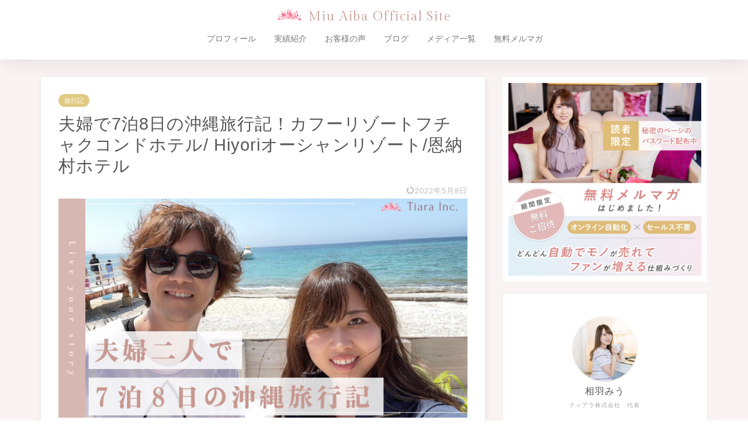

--- FILE ---
content_type: text/html; charset=UTF-8
request_url: https://aibamiu.com/travel/8days-okinawa
body_size: 39874
content:




<!DOCTYPE html>
<html lang="ja">
<head prefix="og: http://ogp.me/ns# fb: http://ogp.me/ns/fb# article: http://ogp.me/ns/article#">
<meta charset="utf-8">
<meta http-equiv="X-UA-Compatible" content="IE=edge">
<meta name="viewport" content="width=device-width, initial-scale=1">
<!-- ここからOGP -->
<meta property="og:type" content="blog">
<meta property="og:title" content="夫婦で7泊8日の沖縄旅行記！カフーリゾートフチャクコンドホテル/ Hiyoriオーシャンリゾート/恩納村ホテル｜相羽みうオフィシャルサイト"> 
<meta property="og:url" content="https://aibamiu.com/travel/8days-okinawa"> 
<meta property="og:description" content="GW前の先日、夫婦2人で7泊8日の沖縄旅行に行ってきましたー！自分達の記録も兼ねて、旅行中に行った場所や宿泊したホテル情"> 
<meta property="og:image" content="https://aibamiu.com/wp-content/uploads/2022/05/【相羽みう様】アイキャッチテンプレートのコピー.png">
<meta property="og:site_name" content="相羽みうオフィシャルサイト">
<meta property="fb:admins" content="">
<meta name="twitter:card" content="summary">
<!-- ここまでOGP --> 

<meta name="description" itemprop="description" content="GW前の先日、夫婦2人で7泊8日の沖縄旅行に行ってきましたー！自分達の記録も兼ねて、旅行中に行った場所や宿泊したホテル情" >

<!-- 2021.12追加 -->
<link rel="preconnect" href="https://fonts.googleapis.com">
<link rel="preconnect" href="https://fonts.gstatic.com" crossorigin>
<link href="https://fonts.googleapis.com/css2?family=Gilda+Display&display=swap" rel="stylesheet">

<title>夫婦で7泊8日の沖縄旅行記！カフーリゾートフチャクコンドホテル/ Hiyoriオーシャンリゾート/恩納村ホテル | 相羽みうオフィシャルサイト</title>

		<!-- All in One SEO 4.9.3 - aioseo.com -->
	<meta name="robots" content="max-image-preview:large" />
	<meta name="author" content="IDログイン用"/>
	<meta name="keywords" content="旅行記" />
	<link rel="canonical" href="https://aibamiu.com/travel/8days-okinawa" />
	<meta name="generator" content="All in One SEO (AIOSEO) 4.9.3" />
		<meta property="og:locale" content="ja_JP" />
		<meta property="og:site_name" content="MIU AIBA Official Site" />
		<meta property="og:type" content="article" />
		<meta property="og:title" content="夫婦で7泊8日の沖縄旅行記！カフーリゾートフチャクコンドホテル/ Hiyoriオーシャンリゾート/恩納村ホテル | 相羽みうオフィシャルサイト" />
		<meta property="og:url" content="https://aibamiu.com/travel/8days-okinawa" />
		<meta property="og:image" content="https://aibamiu.com/wp-content/uploads/2022/05/【相羽みう様】アイキャッチテンプレートのコピー.png" />
		<meta property="og:image:secure_url" content="https://aibamiu.com/wp-content/uploads/2022/05/【相羽みう様】アイキャッチテンプレートのコピー.png" />
		<meta property="og:image:width" content="760" />
		<meta property="og:image:height" content="428" />
		<meta property="article:published_time" content="2022-05-06T14:08:57+00:00" />
		<meta property="article:modified_time" content="2022-05-08T09:20:35+00:00" />
		<meta name="twitter:card" content="summary_large_image" />
		<meta name="twitter:title" content="夫婦で7泊8日の沖縄旅行記！カフーリゾートフチャクコンドホテル/ Hiyoriオーシャンリゾート/恩納村ホテル | 相羽みうオフィシャルサイト" />
		<meta name="twitter:image" content="https://aibamiu.com/wp-content/uploads/2022/05/【相羽みう様】アイキャッチテンプレートのコピー.png" />
		<script type="application/ld+json" class="aioseo-schema">
			{"@context":"https:\/\/schema.org","@graph":[{"@type":"Article","@id":"https:\/\/aibamiu.com\/travel\/8days-okinawa#article","name":"\u592b\u5a66\u30677\u6cca8\u65e5\u306e\u6c96\u7e04\u65c5\u884c\u8a18\uff01\u30ab\u30d5\u30fc\u30ea\u30be\u30fc\u30c8\u30d5\u30c1\u30e3\u30af\u30b3\u30f3\u30c9\u30db\u30c6\u30eb\/ Hiyori\u30aa\u30fc\u30b7\u30e3\u30f3\u30ea\u30be\u30fc\u30c8\/\u6069\u7d0d\u6751\u30db\u30c6\u30eb | \u76f8\u7fbd\u307f\u3046\u30aa\u30d5\u30a3\u30b7\u30e3\u30eb\u30b5\u30a4\u30c8","headline":"\u592b\u5a66\u30677\u6cca8\u65e5\u306e\u6c96\u7e04\u65c5\u884c\u8a18\uff01\u30ab\u30d5\u30fc\u30ea\u30be\u30fc\u30c8\u30d5\u30c1\u30e3\u30af\u30b3\u30f3\u30c9\u30db\u30c6\u30eb\/ Hiyori\u30aa\u30fc\u30b7\u30e3\u30f3\u30ea\u30be\u30fc\u30c8\/\u6069\u7d0d\u6751\u30db\u30c6\u30eb","author":{"@id":"https:\/\/aibamiu.com\/author\/tia1439#author"},"publisher":{"@id":"https:\/\/aibamiu.com\/#organization"},"image":{"@type":"ImageObject","url":"https:\/\/aibamiu.com\/wp-content\/uploads\/2022\/05\/\u3010\u76f8\u7fbd\u307f\u3046\u69d8\u3011\u30a2\u30a4\u30ad\u30e3\u30c3\u30c1\u30c6\u30f3\u30d7\u30ec\u30fc\u30c8\u306e\u30b3\u30d4\u30fc.png","width":760,"height":428},"datePublished":"2022-05-06T23:08:57+09:00","dateModified":"2022-05-08T18:20:35+09:00","inLanguage":"ja","mainEntityOfPage":{"@id":"https:\/\/aibamiu.com\/travel\/8days-okinawa#webpage"},"isPartOf":{"@id":"https:\/\/aibamiu.com\/travel\/8days-okinawa#webpage"},"articleSection":"\u65c5\u884c\u8a18"},{"@type":"BreadcrumbList","@id":"https:\/\/aibamiu.com\/travel\/8days-okinawa#breadcrumblist","itemListElement":[{"@type":"ListItem","@id":"https:\/\/aibamiu.com#listItem","position":1,"name":"\u30db\u30fc\u30e0","item":"https:\/\/aibamiu.com","nextItem":{"@type":"ListItem","@id":"https:\/\/aibamiu.com#listItem","name":"\u6295\u7a3f"}},{"@type":"ListItem","@id":"https:\/\/aibamiu.com#listItem","position":2,"name":"\u6295\u7a3f","item":"https:\/\/aibamiu.com","nextItem":{"@type":"ListItem","@id":"https:\/\/aibamiu.com\/category\/travel#listItem","name":"\u65c5\u884c\u8a18"},"previousItem":{"@type":"ListItem","@id":"https:\/\/aibamiu.com#listItem","name":"\u30db\u30fc\u30e0"}},{"@type":"ListItem","@id":"https:\/\/aibamiu.com\/category\/travel#listItem","position":3,"name":"\u65c5\u884c\u8a18","item":"https:\/\/aibamiu.com\/category\/travel","nextItem":{"@type":"ListItem","@id":"https:\/\/aibamiu.com\/travel\/8days-okinawa#listItem","name":"\u592b\u5a66\u30677\u6cca8\u65e5\u306e\u6c96\u7e04\u65c5\u884c\u8a18\uff01\u30ab\u30d5\u30fc\u30ea\u30be\u30fc\u30c8\u30d5\u30c1\u30e3\u30af\u30b3\u30f3\u30c9\u30db\u30c6\u30eb\/ Hiyori\u30aa\u30fc\u30b7\u30e3\u30f3\u30ea\u30be\u30fc\u30c8\/\u6069\u7d0d\u6751\u30db\u30c6\u30eb"},"previousItem":{"@type":"ListItem","@id":"https:\/\/aibamiu.com#listItem","name":"\u6295\u7a3f"}},{"@type":"ListItem","@id":"https:\/\/aibamiu.com\/travel\/8days-okinawa#listItem","position":4,"name":"\u592b\u5a66\u30677\u6cca8\u65e5\u306e\u6c96\u7e04\u65c5\u884c\u8a18\uff01\u30ab\u30d5\u30fc\u30ea\u30be\u30fc\u30c8\u30d5\u30c1\u30e3\u30af\u30b3\u30f3\u30c9\u30db\u30c6\u30eb\/ Hiyori\u30aa\u30fc\u30b7\u30e3\u30f3\u30ea\u30be\u30fc\u30c8\/\u6069\u7d0d\u6751\u30db\u30c6\u30eb","previousItem":{"@type":"ListItem","@id":"https:\/\/aibamiu.com\/category\/travel#listItem","name":"\u65c5\u884c\u8a18"}}]},{"@type":"Organization","@id":"https:\/\/aibamiu.com\/#organization","name":"Tiara inc.","description":"Live your story \u301c\u5973\u6027\u306f\u3082\u3063\u3068\u81ea\u7531\u306b\u3001\u697d\u3057\u304f\u751f\u304d\u3089\u308c\u308b\u3088\u3046\u306b\u306a\u308b\u301c","url":"https:\/\/aibamiu.com\/","logo":{"@type":"ImageObject","url":"https:\/\/aibamiu.com\/wp-content\/uploads\/2019\/12\/Tiara-Inc._logo-03square00.png","@id":"https:\/\/aibamiu.com\/travel\/8days-okinawa\/#organizationLogo","width":942,"height":908},"image":{"@id":"https:\/\/aibamiu.com\/travel\/8days-okinawa\/#organizationLogo"}},{"@type":"Person","@id":"https:\/\/aibamiu.com\/author\/tia1439#author","url":"https:\/\/aibamiu.com\/author\/tia1439","name":"ID\u30ed\u30b0\u30a4\u30f3\u7528","image":{"@type":"ImageObject","@id":"https:\/\/aibamiu.com\/travel\/8days-okinawa#authorImage","url":"https:\/\/secure.gravatar.com\/avatar\/b63105d70c27dafd956f21a5924fe2424cf7611dc03a9a2643443c8939fc279c?s=96&d=mm&r=g","width":96,"height":96,"caption":"ID\u30ed\u30b0\u30a4\u30f3\u7528"}},{"@type":"WebPage","@id":"https:\/\/aibamiu.com\/travel\/8days-okinawa#webpage","url":"https:\/\/aibamiu.com\/travel\/8days-okinawa","name":"\u592b\u5a66\u30677\u6cca8\u65e5\u306e\u6c96\u7e04\u65c5\u884c\u8a18\uff01\u30ab\u30d5\u30fc\u30ea\u30be\u30fc\u30c8\u30d5\u30c1\u30e3\u30af\u30b3\u30f3\u30c9\u30db\u30c6\u30eb\/ Hiyori\u30aa\u30fc\u30b7\u30e3\u30f3\u30ea\u30be\u30fc\u30c8\/\u6069\u7d0d\u6751\u30db\u30c6\u30eb | \u76f8\u7fbd\u307f\u3046\u30aa\u30d5\u30a3\u30b7\u30e3\u30eb\u30b5\u30a4\u30c8","inLanguage":"ja","isPartOf":{"@id":"https:\/\/aibamiu.com\/#website"},"breadcrumb":{"@id":"https:\/\/aibamiu.com\/travel\/8days-okinawa#breadcrumblist"},"author":{"@id":"https:\/\/aibamiu.com\/author\/tia1439#author"},"creator":{"@id":"https:\/\/aibamiu.com\/author\/tia1439#author"},"image":{"@type":"ImageObject","url":"https:\/\/aibamiu.com\/wp-content\/uploads\/2022\/05\/\u3010\u76f8\u7fbd\u307f\u3046\u69d8\u3011\u30a2\u30a4\u30ad\u30e3\u30c3\u30c1\u30c6\u30f3\u30d7\u30ec\u30fc\u30c8\u306e\u30b3\u30d4\u30fc.png","@id":"https:\/\/aibamiu.com\/travel\/8days-okinawa\/#mainImage","width":760,"height":428},"primaryImageOfPage":{"@id":"https:\/\/aibamiu.com\/travel\/8days-okinawa#mainImage"},"datePublished":"2022-05-06T23:08:57+09:00","dateModified":"2022-05-08T18:20:35+09:00"},{"@type":"WebSite","@id":"https:\/\/aibamiu.com\/#website","url":"https:\/\/aibamiu.com\/","name":"\u76f8\u7fbd\u307f\u3046\u30aa\u30d5\u30a3\u30b7\u30e3\u30eb\u30b5\u30a4\u30c8","description":"Live your story \u301c\u5973\u6027\u306f\u3082\u3063\u3068\u81ea\u7531\u306b\u3001\u697d\u3057\u304f\u751f\u304d\u3089\u308c\u308b\u3088\u3046\u306b\u306a\u308b\u301c","inLanguage":"ja","publisher":{"@id":"https:\/\/aibamiu.com\/#organization"}}]}
		</script>
		<!-- All in One SEO -->

<link rel='dns-prefetch' href='//cdnjs.cloudflare.com' />
<link rel='dns-prefetch' href='//use.fontawesome.com' />
<link rel="alternate" type="application/rss+xml" title="相羽みうオフィシャルサイト &raquo; フィード" href="https://aibamiu.com/feed" />
<link rel="alternate" type="application/rss+xml" title="相羽みうオフィシャルサイト &raquo; コメントフィード" href="https://aibamiu.com/comments/feed" />
<link rel="alternate" type="application/rss+xml" title="相羽みうオフィシャルサイト &raquo; 夫婦で7泊8日の沖縄旅行記！カフーリゾートフチャクコンドホテル/ Hiyoriオーシャンリゾート/恩納村ホテル のコメントのフィード" href="https://aibamiu.com/travel/8days-okinawa/feed" />
<link rel="alternate" title="oEmbed (JSON)" type="application/json+oembed" href="https://aibamiu.com/wp-json/oembed/1.0/embed?url=https%3A%2F%2Faibamiu.com%2Ftravel%2F8days-okinawa" />
<link rel="alternate" title="oEmbed (XML)" type="text/xml+oembed" href="https://aibamiu.com/wp-json/oembed/1.0/embed?url=https%3A%2F%2Faibamiu.com%2Ftravel%2F8days-okinawa&#038;format=xml" />
<style id='wp-img-auto-sizes-contain-inline-css' type='text/css'>
img:is([sizes=auto i],[sizes^="auto," i]){contain-intrinsic-size:3000px 1500px}
/*# sourceURL=wp-img-auto-sizes-contain-inline-css */
</style>
<link rel='stylesheet' id='sbi_styles-css' href='https://aibamiu.com/wp-content/plugins/instagram-feed/css/sbi-styles.min.css?ver=6.10.0' type='text/css' media='all' />
<style id='wp-emoji-styles-inline-css' type='text/css'>

	img.wp-smiley, img.emoji {
		display: inline !important;
		border: none !important;
		box-shadow: none !important;
		height: 1em !important;
		width: 1em !important;
		margin: 0 0.07em !important;
		vertical-align: -0.1em !important;
		background: none !important;
		padding: 0 !important;
	}
/*# sourceURL=wp-emoji-styles-inline-css */
</style>
<link rel='stylesheet' id='wp-block-library-css' href='https://aibamiu.com/wp-includes/css/dist/block-library/style.min.css?ver=6.9' type='text/css' media='all' />
<style id='wp-block-image-inline-css' type='text/css'>
.wp-block-image>a,.wp-block-image>figure>a{display:inline-block}.wp-block-image img{box-sizing:border-box;height:auto;max-width:100%;vertical-align:bottom}@media not (prefers-reduced-motion){.wp-block-image img.hide{visibility:hidden}.wp-block-image img.show{animation:show-content-image .4s}}.wp-block-image[style*=border-radius] img,.wp-block-image[style*=border-radius]>a{border-radius:inherit}.wp-block-image.has-custom-border img{box-sizing:border-box}.wp-block-image.aligncenter{text-align:center}.wp-block-image.alignfull>a,.wp-block-image.alignwide>a{width:100%}.wp-block-image.alignfull img,.wp-block-image.alignwide img{height:auto;width:100%}.wp-block-image .aligncenter,.wp-block-image .alignleft,.wp-block-image .alignright,.wp-block-image.aligncenter,.wp-block-image.alignleft,.wp-block-image.alignright{display:table}.wp-block-image .aligncenter>figcaption,.wp-block-image .alignleft>figcaption,.wp-block-image .alignright>figcaption,.wp-block-image.aligncenter>figcaption,.wp-block-image.alignleft>figcaption,.wp-block-image.alignright>figcaption{caption-side:bottom;display:table-caption}.wp-block-image .alignleft{float:left;margin:.5em 1em .5em 0}.wp-block-image .alignright{float:right;margin:.5em 0 .5em 1em}.wp-block-image .aligncenter{margin-left:auto;margin-right:auto}.wp-block-image :where(figcaption){margin-bottom:1em;margin-top:.5em}.wp-block-image.is-style-circle-mask img{border-radius:9999px}@supports ((-webkit-mask-image:none) or (mask-image:none)) or (-webkit-mask-image:none){.wp-block-image.is-style-circle-mask img{border-radius:0;-webkit-mask-image:url('data:image/svg+xml;utf8,<svg viewBox="0 0 100 100" xmlns="http://www.w3.org/2000/svg"><circle cx="50" cy="50" r="50"/></svg>');mask-image:url('data:image/svg+xml;utf8,<svg viewBox="0 0 100 100" xmlns="http://www.w3.org/2000/svg"><circle cx="50" cy="50" r="50"/></svg>');mask-mode:alpha;-webkit-mask-position:center;mask-position:center;-webkit-mask-repeat:no-repeat;mask-repeat:no-repeat;-webkit-mask-size:contain;mask-size:contain}}:root :where(.wp-block-image.is-style-rounded img,.wp-block-image .is-style-rounded img){border-radius:9999px}.wp-block-image figure{margin:0}.wp-lightbox-container{display:flex;flex-direction:column;position:relative}.wp-lightbox-container img{cursor:zoom-in}.wp-lightbox-container img:hover+button{opacity:1}.wp-lightbox-container button{align-items:center;backdrop-filter:blur(16px) saturate(180%);background-color:#5a5a5a40;border:none;border-radius:4px;cursor:zoom-in;display:flex;height:20px;justify-content:center;opacity:0;padding:0;position:absolute;right:16px;text-align:center;top:16px;width:20px;z-index:100}@media not (prefers-reduced-motion){.wp-lightbox-container button{transition:opacity .2s ease}}.wp-lightbox-container button:focus-visible{outline:3px auto #5a5a5a40;outline:3px auto -webkit-focus-ring-color;outline-offset:3px}.wp-lightbox-container button:hover{cursor:pointer;opacity:1}.wp-lightbox-container button:focus{opacity:1}.wp-lightbox-container button:focus,.wp-lightbox-container button:hover,.wp-lightbox-container button:not(:hover):not(:active):not(.has-background){background-color:#5a5a5a40;border:none}.wp-lightbox-overlay{box-sizing:border-box;cursor:zoom-out;height:100vh;left:0;overflow:hidden;position:fixed;top:0;visibility:hidden;width:100%;z-index:100000}.wp-lightbox-overlay .close-button{align-items:center;cursor:pointer;display:flex;justify-content:center;min-height:40px;min-width:40px;padding:0;position:absolute;right:calc(env(safe-area-inset-right) + 16px);top:calc(env(safe-area-inset-top) + 16px);z-index:5000000}.wp-lightbox-overlay .close-button:focus,.wp-lightbox-overlay .close-button:hover,.wp-lightbox-overlay .close-button:not(:hover):not(:active):not(.has-background){background:none;border:none}.wp-lightbox-overlay .lightbox-image-container{height:var(--wp--lightbox-container-height);left:50%;overflow:hidden;position:absolute;top:50%;transform:translate(-50%,-50%);transform-origin:top left;width:var(--wp--lightbox-container-width);z-index:9999999999}.wp-lightbox-overlay .wp-block-image{align-items:center;box-sizing:border-box;display:flex;height:100%;justify-content:center;margin:0;position:relative;transform-origin:0 0;width:100%;z-index:3000000}.wp-lightbox-overlay .wp-block-image img{height:var(--wp--lightbox-image-height);min-height:var(--wp--lightbox-image-height);min-width:var(--wp--lightbox-image-width);width:var(--wp--lightbox-image-width)}.wp-lightbox-overlay .wp-block-image figcaption{display:none}.wp-lightbox-overlay button{background:none;border:none}.wp-lightbox-overlay .scrim{background-color:#fff;height:100%;opacity:.9;position:absolute;width:100%;z-index:2000000}.wp-lightbox-overlay.active{visibility:visible}@media not (prefers-reduced-motion){.wp-lightbox-overlay.active{animation:turn-on-visibility .25s both}.wp-lightbox-overlay.active img{animation:turn-on-visibility .35s both}.wp-lightbox-overlay.show-closing-animation:not(.active){animation:turn-off-visibility .35s both}.wp-lightbox-overlay.show-closing-animation:not(.active) img{animation:turn-off-visibility .25s both}.wp-lightbox-overlay.zoom.active{animation:none;opacity:1;visibility:visible}.wp-lightbox-overlay.zoom.active .lightbox-image-container{animation:lightbox-zoom-in .4s}.wp-lightbox-overlay.zoom.active .lightbox-image-container img{animation:none}.wp-lightbox-overlay.zoom.active .scrim{animation:turn-on-visibility .4s forwards}.wp-lightbox-overlay.zoom.show-closing-animation:not(.active){animation:none}.wp-lightbox-overlay.zoom.show-closing-animation:not(.active) .lightbox-image-container{animation:lightbox-zoom-out .4s}.wp-lightbox-overlay.zoom.show-closing-animation:not(.active) .lightbox-image-container img{animation:none}.wp-lightbox-overlay.zoom.show-closing-animation:not(.active) .scrim{animation:turn-off-visibility .4s forwards}}@keyframes show-content-image{0%{visibility:hidden}99%{visibility:hidden}to{visibility:visible}}@keyframes turn-on-visibility{0%{opacity:0}to{opacity:1}}@keyframes turn-off-visibility{0%{opacity:1;visibility:visible}99%{opacity:0;visibility:visible}to{opacity:0;visibility:hidden}}@keyframes lightbox-zoom-in{0%{transform:translate(calc((-100vw + var(--wp--lightbox-scrollbar-width))/2 + var(--wp--lightbox-initial-left-position)),calc(-50vh + var(--wp--lightbox-initial-top-position))) scale(var(--wp--lightbox-scale))}to{transform:translate(-50%,-50%) scale(1)}}@keyframes lightbox-zoom-out{0%{transform:translate(-50%,-50%) scale(1);visibility:visible}99%{visibility:visible}to{transform:translate(calc((-100vw + var(--wp--lightbox-scrollbar-width))/2 + var(--wp--lightbox-initial-left-position)),calc(-50vh + var(--wp--lightbox-initial-top-position))) scale(var(--wp--lightbox-scale));visibility:hidden}}
/*# sourceURL=https://aibamiu.com/wp-includes/blocks/image/style.min.css */
</style>
<style id='global-styles-inline-css' type='text/css'>
:root{--wp--preset--aspect-ratio--square: 1;--wp--preset--aspect-ratio--4-3: 4/3;--wp--preset--aspect-ratio--3-4: 3/4;--wp--preset--aspect-ratio--3-2: 3/2;--wp--preset--aspect-ratio--2-3: 2/3;--wp--preset--aspect-ratio--16-9: 16/9;--wp--preset--aspect-ratio--9-16: 9/16;--wp--preset--color--black: #000000;--wp--preset--color--cyan-bluish-gray: #abb8c3;--wp--preset--color--white: #ffffff;--wp--preset--color--pale-pink: #f78da7;--wp--preset--color--vivid-red: #cf2e2e;--wp--preset--color--luminous-vivid-orange: #ff6900;--wp--preset--color--luminous-vivid-amber: #fcb900;--wp--preset--color--light-green-cyan: #7bdcb5;--wp--preset--color--vivid-green-cyan: #00d084;--wp--preset--color--pale-cyan-blue: #8ed1fc;--wp--preset--color--vivid-cyan-blue: #0693e3;--wp--preset--color--vivid-purple: #9b51e0;--wp--preset--gradient--vivid-cyan-blue-to-vivid-purple: linear-gradient(135deg,rgb(6,147,227) 0%,rgb(155,81,224) 100%);--wp--preset--gradient--light-green-cyan-to-vivid-green-cyan: linear-gradient(135deg,rgb(122,220,180) 0%,rgb(0,208,130) 100%);--wp--preset--gradient--luminous-vivid-amber-to-luminous-vivid-orange: linear-gradient(135deg,rgb(252,185,0) 0%,rgb(255,105,0) 100%);--wp--preset--gradient--luminous-vivid-orange-to-vivid-red: linear-gradient(135deg,rgb(255,105,0) 0%,rgb(207,46,46) 100%);--wp--preset--gradient--very-light-gray-to-cyan-bluish-gray: linear-gradient(135deg,rgb(238,238,238) 0%,rgb(169,184,195) 100%);--wp--preset--gradient--cool-to-warm-spectrum: linear-gradient(135deg,rgb(74,234,220) 0%,rgb(151,120,209) 20%,rgb(207,42,186) 40%,rgb(238,44,130) 60%,rgb(251,105,98) 80%,rgb(254,248,76) 100%);--wp--preset--gradient--blush-light-purple: linear-gradient(135deg,rgb(255,206,236) 0%,rgb(152,150,240) 100%);--wp--preset--gradient--blush-bordeaux: linear-gradient(135deg,rgb(254,205,165) 0%,rgb(254,45,45) 50%,rgb(107,0,62) 100%);--wp--preset--gradient--luminous-dusk: linear-gradient(135deg,rgb(255,203,112) 0%,rgb(199,81,192) 50%,rgb(65,88,208) 100%);--wp--preset--gradient--pale-ocean: linear-gradient(135deg,rgb(255,245,203) 0%,rgb(182,227,212) 50%,rgb(51,167,181) 100%);--wp--preset--gradient--electric-grass: linear-gradient(135deg,rgb(202,248,128) 0%,rgb(113,206,126) 100%);--wp--preset--gradient--midnight: linear-gradient(135deg,rgb(2,3,129) 0%,rgb(40,116,252) 100%);--wp--preset--font-size--small: 13px;--wp--preset--font-size--medium: 20px;--wp--preset--font-size--large: 36px;--wp--preset--font-size--x-large: 42px;--wp--preset--spacing--20: 0.44rem;--wp--preset--spacing--30: 0.67rem;--wp--preset--spacing--40: 1rem;--wp--preset--spacing--50: 1.5rem;--wp--preset--spacing--60: 2.25rem;--wp--preset--spacing--70: 3.38rem;--wp--preset--spacing--80: 5.06rem;--wp--preset--shadow--natural: 6px 6px 9px rgba(0, 0, 0, 0.2);--wp--preset--shadow--deep: 12px 12px 50px rgba(0, 0, 0, 0.4);--wp--preset--shadow--sharp: 6px 6px 0px rgba(0, 0, 0, 0.2);--wp--preset--shadow--outlined: 6px 6px 0px -3px rgb(255, 255, 255), 6px 6px rgb(0, 0, 0);--wp--preset--shadow--crisp: 6px 6px 0px rgb(0, 0, 0);}:where(.is-layout-flex){gap: 0.5em;}:where(.is-layout-grid){gap: 0.5em;}body .is-layout-flex{display: flex;}.is-layout-flex{flex-wrap: wrap;align-items: center;}.is-layout-flex > :is(*, div){margin: 0;}body .is-layout-grid{display: grid;}.is-layout-grid > :is(*, div){margin: 0;}:where(.wp-block-columns.is-layout-flex){gap: 2em;}:where(.wp-block-columns.is-layout-grid){gap: 2em;}:where(.wp-block-post-template.is-layout-flex){gap: 1.25em;}:where(.wp-block-post-template.is-layout-grid){gap: 1.25em;}.has-black-color{color: var(--wp--preset--color--black) !important;}.has-cyan-bluish-gray-color{color: var(--wp--preset--color--cyan-bluish-gray) !important;}.has-white-color{color: var(--wp--preset--color--white) !important;}.has-pale-pink-color{color: var(--wp--preset--color--pale-pink) !important;}.has-vivid-red-color{color: var(--wp--preset--color--vivid-red) !important;}.has-luminous-vivid-orange-color{color: var(--wp--preset--color--luminous-vivid-orange) !important;}.has-luminous-vivid-amber-color{color: var(--wp--preset--color--luminous-vivid-amber) !important;}.has-light-green-cyan-color{color: var(--wp--preset--color--light-green-cyan) !important;}.has-vivid-green-cyan-color{color: var(--wp--preset--color--vivid-green-cyan) !important;}.has-pale-cyan-blue-color{color: var(--wp--preset--color--pale-cyan-blue) !important;}.has-vivid-cyan-blue-color{color: var(--wp--preset--color--vivid-cyan-blue) !important;}.has-vivid-purple-color{color: var(--wp--preset--color--vivid-purple) !important;}.has-black-background-color{background-color: var(--wp--preset--color--black) !important;}.has-cyan-bluish-gray-background-color{background-color: var(--wp--preset--color--cyan-bluish-gray) !important;}.has-white-background-color{background-color: var(--wp--preset--color--white) !important;}.has-pale-pink-background-color{background-color: var(--wp--preset--color--pale-pink) !important;}.has-vivid-red-background-color{background-color: var(--wp--preset--color--vivid-red) !important;}.has-luminous-vivid-orange-background-color{background-color: var(--wp--preset--color--luminous-vivid-orange) !important;}.has-luminous-vivid-amber-background-color{background-color: var(--wp--preset--color--luminous-vivid-amber) !important;}.has-light-green-cyan-background-color{background-color: var(--wp--preset--color--light-green-cyan) !important;}.has-vivid-green-cyan-background-color{background-color: var(--wp--preset--color--vivid-green-cyan) !important;}.has-pale-cyan-blue-background-color{background-color: var(--wp--preset--color--pale-cyan-blue) !important;}.has-vivid-cyan-blue-background-color{background-color: var(--wp--preset--color--vivid-cyan-blue) !important;}.has-vivid-purple-background-color{background-color: var(--wp--preset--color--vivid-purple) !important;}.has-black-border-color{border-color: var(--wp--preset--color--black) !important;}.has-cyan-bluish-gray-border-color{border-color: var(--wp--preset--color--cyan-bluish-gray) !important;}.has-white-border-color{border-color: var(--wp--preset--color--white) !important;}.has-pale-pink-border-color{border-color: var(--wp--preset--color--pale-pink) !important;}.has-vivid-red-border-color{border-color: var(--wp--preset--color--vivid-red) !important;}.has-luminous-vivid-orange-border-color{border-color: var(--wp--preset--color--luminous-vivid-orange) !important;}.has-luminous-vivid-amber-border-color{border-color: var(--wp--preset--color--luminous-vivid-amber) !important;}.has-light-green-cyan-border-color{border-color: var(--wp--preset--color--light-green-cyan) !important;}.has-vivid-green-cyan-border-color{border-color: var(--wp--preset--color--vivid-green-cyan) !important;}.has-pale-cyan-blue-border-color{border-color: var(--wp--preset--color--pale-cyan-blue) !important;}.has-vivid-cyan-blue-border-color{border-color: var(--wp--preset--color--vivid-cyan-blue) !important;}.has-vivid-purple-border-color{border-color: var(--wp--preset--color--vivid-purple) !important;}.has-vivid-cyan-blue-to-vivid-purple-gradient-background{background: var(--wp--preset--gradient--vivid-cyan-blue-to-vivid-purple) !important;}.has-light-green-cyan-to-vivid-green-cyan-gradient-background{background: var(--wp--preset--gradient--light-green-cyan-to-vivid-green-cyan) !important;}.has-luminous-vivid-amber-to-luminous-vivid-orange-gradient-background{background: var(--wp--preset--gradient--luminous-vivid-amber-to-luminous-vivid-orange) !important;}.has-luminous-vivid-orange-to-vivid-red-gradient-background{background: var(--wp--preset--gradient--luminous-vivid-orange-to-vivid-red) !important;}.has-very-light-gray-to-cyan-bluish-gray-gradient-background{background: var(--wp--preset--gradient--very-light-gray-to-cyan-bluish-gray) !important;}.has-cool-to-warm-spectrum-gradient-background{background: var(--wp--preset--gradient--cool-to-warm-spectrum) !important;}.has-blush-light-purple-gradient-background{background: var(--wp--preset--gradient--blush-light-purple) !important;}.has-blush-bordeaux-gradient-background{background: var(--wp--preset--gradient--blush-bordeaux) !important;}.has-luminous-dusk-gradient-background{background: var(--wp--preset--gradient--luminous-dusk) !important;}.has-pale-ocean-gradient-background{background: var(--wp--preset--gradient--pale-ocean) !important;}.has-electric-grass-gradient-background{background: var(--wp--preset--gradient--electric-grass) !important;}.has-midnight-gradient-background{background: var(--wp--preset--gradient--midnight) !important;}.has-small-font-size{font-size: var(--wp--preset--font-size--small) !important;}.has-medium-font-size{font-size: var(--wp--preset--font-size--medium) !important;}.has-large-font-size{font-size: var(--wp--preset--font-size--large) !important;}.has-x-large-font-size{font-size: var(--wp--preset--font-size--x-large) !important;}
/*# sourceURL=global-styles-inline-css */
</style>

<style id='classic-theme-styles-inline-css' type='text/css'>
/*! This file is auto-generated */
.wp-block-button__link{color:#fff;background-color:#32373c;border-radius:9999px;box-shadow:none;text-decoration:none;padding:calc(.667em + 2px) calc(1.333em + 2px);font-size:1.125em}.wp-block-file__button{background:#32373c;color:#fff;text-decoration:none}
/*# sourceURL=/wp-includes/css/classic-themes.min.css */
</style>
<link rel='stylesheet' id='wpdm-fonticon-css' href='https://aibamiu.com/wp-content/plugins/download-manager/assets/wpdm-iconfont/css/wpdm-icons.css?ver=6.9' type='text/css' media='all' />
<link rel='stylesheet' id='wpdm-front-css' href='https://aibamiu.com/wp-content/plugins/download-manager/assets/css/front.min.css?ver=3.3.46' type='text/css' media='all' />
<link rel='stylesheet' id='wpdm-front-dark-css' href='https://aibamiu.com/wp-content/plugins/download-manager/assets/css/front-dark.min.css?ver=3.3.46' type='text/css' media='all' />
<link rel='stylesheet' id='pz-linkcard-css-css' href='//aibamiu.com/wp-content/uploads/pz-linkcard/style/style.min.css?ver=2.5.8.5' type='text/css' media='all' />
<link rel='stylesheet' id='parent-style-css' href='https://aibamiu.com/wp-content/themes/jin/style.css?ver=6.9' type='text/css' media='all' />
<link rel='stylesheet' id='theme-style-css' href='https://aibamiu.com/wp-content/themes/jin-child/style.css?ver=6.9' type='text/css' media='all' />
<link rel='stylesheet' id='fontawesome-style-css' href='https://use.fontawesome.com/releases/v5.6.3/css/all.css?ver=6.9' type='text/css' media='all' />
<link rel='stylesheet' id='swiper-style-css' href='https://cdnjs.cloudflare.com/ajax/libs/Swiper/4.0.7/css/swiper.min.css?ver=6.9' type='text/css' media='all' />
<link rel="https://api.w.org/" href="https://aibamiu.com/wp-json/" /><link rel="alternate" title="JSON" type="application/json" href="https://aibamiu.com/wp-json/wp/v2/posts/9646" /><link rel='shortlink' href='https://aibamiu.com/?p=9646' />
	<style type="text/css">
		#wrapper {
			background-color: #fff;
			background-image: url();
					}

		.related-entry-headline-text span:before,
		#comment-title span:before,
		#reply-title span:before {
			background-color: #d7b7b2;
			border-color: #d7b7b2 !important;
		}

		#breadcrumb:after,
		#page-top a {
			background-color: #f9f4f3;
		}

		footer {
			background-color: #f9f4f3;
		}

		.footer-inner a,
		#copyright,
		#copyright-center {
			border-color: #999999 !important;
			color: #999999 !important;
		}

		#footer-widget-area {
			border-color: #999999 !important;
		}

		.page-top-footer a {
			color: #f9f4f3 !important;
		}

		#breadcrumb ul li,
		#breadcrumb ul li a {
			color: #f9f4f3 !important;
		}

		body,
		a,
		a:link,
		a:visited,
		.my-profile,
		.widgettitle,
		.tabBtn-mag label {
			color: #555555;
		}

		a:hover {
			color: #c69890;
		}

		.widget_nav_menu ul>li>a:before,
		.widget_categories ul>li>a:before,
		.widget_pages ul>li>a:before,
		.widget_recent_entries ul>li>a:before,
		.widget_archive ul>li>a:before,
		.widget_archive form:after,
		.widget_categories form:after,
		.widget_nav_menu ul>li>ul.sub-menu>li>a:before,
		.widget_categories ul>li>.children>li>a:before,
		.widget_pages ul>li>.children>li>a:before,
		.widget_nav_menu ul>li>ul.sub-menu>li>ul.sub-menu li>a:before,
		.widget_categories ul>li>.children>li>.children li>a:before,
		.widget_pages ul>li>.children>li>.children li>a:before {
			color: #d7b7b2;
		}

		.widget_nav_menu ul .sub-menu .sub-menu li a:before {
			background-color: #555555 !important;
		}

		.d--labeling-act-border {
			border-color: rgba(85, 85, 85, 0.18);
		}

		.c--labeling-act.d--labeling-act-solid {
			background-color: rgba(85, 85, 85, 0.06);
		}

		.a--labeling-act {
			color: rgba(85, 85, 85, 0.6);
		}

		.a--labeling-small-act span {
			background-color: rgba(85, 85, 85, 0.21);
		}

		.c--labeling-act.d--labeling-act-strong {
			background-color: rgba(85, 85, 85, 0.045);
		}

		.d--labeling-act-strong .a--labeling-act {
			color: rgba(85, 85, 85, 0.75);
		}


		footer .footer-widget,
		footer .footer-widget a,
		footer .footer-widget ul li,
		.footer-widget.widget_nav_menu ul>li>a:before,
		.footer-widget.widget_categories ul>li>a:before,
		.footer-widget.widget_recent_entries ul>li>a:before,
		.footer-widget.widget_pages ul>li>a:before,
		.footer-widget.widget_archive ul>li>a:before,
		footer .widget_tag_cloud .tagcloud a:before {
			color: #999999 !important;
			border-color: #999999 !important;
		}

		footer .footer-widget .widgettitle {
			color: #999999 !important;
			border-color: #d7b7b2 !important;
		}

		footer .widget_nav_menu ul .children .children li a:before,
		footer .widget_categories ul .children .children li a:before,
		footer .widget_nav_menu ul .sub-menu .sub-menu li a:before {
			background-color: #999999 !important;
		}

		#drawernav a:hover,
		.post-list-title,
		#prev-next p,
		#toc_container .toc_list li a {
			color: #555555 !important;
		}

		#header-box {
			background-color: #ffffff;
		}

		@media (min-width: 768px) {

			#header-box .header-box10-bg:before,
			#header-box .header-box11-bg:before {
				border-radius: 2px;
			}
		}

		@media (min-width: 768px) {
			.top-image-meta {
				margin-top: calc(0px - 30px);
			}
		}

		@media (min-width: 1200px) {
			.top-image-meta {
				margin-top: calc(0px);
			}
		}

		.pickup-contents:before {
			background-color: #ffffff !important;
		}

		.main-image-text {
			color: #555;
		}

		.main-image-text-sub {
			color: #555;
		}

		@media (min-width: 481px) {
			#site-info {
				padding-top: 15px !important;
				padding-bottom: 15px !important;
			}
		}

		#site-info span a {
			color: #c69890 !important;
		}

		#headmenu .headsns .line a svg {
			fill: #f4f4f4 !important;
		}

		#headmenu .headsns a,
		#headmenu {
			color: #f4f4f4 !important;
			border-color: #f4f4f4 !important;
		}

		.profile-follow .line-sns a svg {
			fill: #d7b7b2 !important;
		}

		.profile-follow .line-sns a:hover svg {
			fill: #d7b7b2 !important;
		}

		.profile-follow a {
			color: #d7b7b2 !important;
			border-color: #d7b7b2 !important;
		}

		.profile-follow a:hover,
		#headmenu .headsns a:hover {
			color: #d7b7b2 !important;
			border-color: #d7b7b2 !important;
		}

		.search-box:hover {
			color: #d7b7b2 !important;
			border-color: #d7b7b2 !important;
		}

		#header #headmenu .headsns .line a:hover svg {
			fill: #d7b7b2 !important;
		}

		.cps-icon-bar,
		#navtoggle:checked+.sp-menu-open .cps-icon-bar {
			background-color: #c69890;
		}

		#nav-container {
			background-color: #fff;
		}

		.menu-box .menu-item svg {
			fill: #777777;
		}

		#drawernav ul.menu-box>li>a,
		#drawernav2 ul.menu-box>li>a,
		#drawernav3 ul.menu-box>li>a,
		#drawernav4 ul.menu-box>li>a,
		#drawernav5 ul.menu-box>li>a,
		#drawernav ul.menu-box>li.menu-item-has-children:after,
		#drawernav2 ul.menu-box>li.menu-item-has-children:after,
		#drawernav3 ul.menu-box>li.menu-item-has-children:after,
		#drawernav4 ul.menu-box>li.menu-item-has-children:after,
		#drawernav5 ul.menu-box>li.menu-item-has-children:after {
			color: #777777 !important;
		}

		#drawernav ul.menu-box li a,
		#drawernav2 ul.menu-box li a,
		#drawernav3 ul.menu-box li a,
		#drawernav4 ul.menu-box li a,
		#drawernav5 ul.menu-box li a {
			font-size: 14px !important;
		}

		#drawernav3 ul.menu-box>li {
			color: #555555 !important;
		}

		#drawernav4 .menu-box>.menu-item>a:after,
		#drawernav3 .menu-box>.menu-item>a:after,
		#drawernav .menu-box>.menu-item>a:after {
			background-color: #777777 !important;
		}

		#drawernav2 .menu-box>.menu-item:hover,
		#drawernav5 .menu-box>.menu-item:hover {
			border-top-color: #d7b7b2 !important;
		}

		.cps-info-bar a {
			background-color: #f9f4f3 !important;
		}

		@media (min-width: 768px) {
			.post-list-mag .post-list-item:not(:nth-child(2n)) {
				margin-right: 2.6%;
			}
		}

		@media (min-width: 768px) {

			#tab-1:checked~.tabBtn-mag li [for="tab-1"]:after,
			#tab-2:checked~.tabBtn-mag li [for="tab-2"]:after,
			#tab-3:checked~.tabBtn-mag li [for="tab-3"]:after,
			#tab-4:checked~.tabBtn-mag li [for="tab-4"]:after {
				border-top-color: #d7b7b2 !important;
			}

			.tabBtn-mag label {
				border-bottom-color: #d7b7b2 !important;
			}
		}

		#tab-1:checked~.tabBtn-mag li [for="tab-1"],
		#tab-2:checked~.tabBtn-mag li [for="tab-2"],
		#tab-3:checked~.tabBtn-mag li [for="tab-3"],
		#tab-4:checked~.tabBtn-mag li [for="tab-4"],
		#prev-next a.next:after,
		#prev-next a.prev:after,
		.more-cat-button a:hover span:before {
			background-color: #d7b7b2 !important;
		}


		.swiper-slide .post-list-cat,
		.post-list-mag .post-list-cat,
		.post-list-mag3col .post-list-cat,
		.post-list-mag-sp1col .post-list-cat,
		.swiper-pagination-bullet-active,
		.pickup-cat,
		.post-list .post-list-cat,
		#breadcrumb .bcHome a:hover span:before,
		.popular-item:nth-child(1) .pop-num,
		.popular-item:nth-child(2) .pop-num,
		.popular-item:nth-child(3) .pop-num {
			background-color: #d7b7b2 !important;
		}

		.sidebar-btn a,
		.profile-sns-menu {
			background-color: #d7b7b2 !important;
		}

		.sp-sns-menu a,
		.pickup-contents-box a:hover .pickup-title {
			border-color: #d7b7b2 !important;
			color: #d7b7b2 !important;
		}

		.pro-line svg {
			fill: #d7b7b2 !important;
		}

		.cps-post-cat a,
		.meta-cat,
		.popular-cat {
			background-color: #d7b7b2 !important;
			border-color: #d7b7b2 !important;
		}

		.tagicon,
		.tag-box a,
		#toc_container .toc_list>li,
		#toc_container .toc_title {
			color: #d7b7b2 !important;
		}

		.widget_tag_cloud a::before {
			color: #555555 !important;
		}

		.tag-box a,
		#toc_container:before {
			border-color: #d7b7b2 !important;
		}

		.cps-post-cat a:hover {
			color: #c69890 !important;
		}

		.pagination li:not([class*="current"]) a:hover,
		.widget_tag_cloud a:hover {
			background-color: #d7b7b2 !important;
		}

		.pagination li:not([class*="current"]) a:hover {
			opacity: 0.5 !important;
		}

		.pagination li.current a {
			background-color: #d7b7b2 !important;
			border-color: #d7b7b2 !important;
		}

		.nextpage a:hover span {
			color: #d7b7b2 !important;
			border-color: #d7b7b2 !important;
		}

		.cta-content:before {
			background-color: #6FBFCA !important;
		}

		.cta-text,
		.info-title {
			color: #fff !important;
		}

		#footer-widget-area.footer_style1 .widgettitle {
			border-color: #d7b7b2 !important;
		}

		.sidebar_style1 .widgettitle,
		.sidebar_style5 .widgettitle {
			border-color: #d7b7b2 !important;
		}

		.sidebar_style2 .widgettitle,
		.sidebar_style4 .widgettitle,
		.sidebar_style6 .widgettitle,
		#home-bottom-widget .widgettitle,
		#home-top-widget .widgettitle,
		#post-bottom-widget .widgettitle,
		#post-top-widget .widgettitle {
			background-color: #d7b7b2 !important;
		}

		#home-bottom-widget .widget_search .search-box input[type="submit"],
		#home-top-widget .widget_search .search-box input[type="submit"],
		#post-bottom-widget .widget_search .search-box input[type="submit"],
		#post-top-widget .widget_search .search-box input[type="submit"] {
			background-color: #d7b7b2 !important;
		}

		.tn-logo-size {
			font-size: 160% !important;
		}

		@media (min-width: 481px) {
			.tn-logo-size img {
				width: calc(160%*0.5) !important;
			}
		}

		@media (min-width: 768px) {
			.tn-logo-size img {
				width: calc(160%*2.2) !important;
			}
		}

		@media (min-width: 1200px) {
			.tn-logo-size img {
				width: 160% !important;
			}
		}

		.sp-logo-size {
			font-size: 100% !important;
		}

		.sp-logo-size img {
			width: 100% !important;
		}

		.cps-post-main ul>li:before,
		.cps-post-main ol>li:before {
			background-color: #d7b7b2 !important;
		}

		.profile-card .profile-title {
			background-color: #d7b7b2 !important;
		}

		.profile-card {
			border-color: #d7b7b2 !important;
		}

		.cps-post-main a {
			color: #c69890;
		}

		.cps-post-main .marker {
			background: -webkit-linear-gradient(transparent 60%, #f4edd4 0%);
			background: linear-gradient(transparent 60%, #f4edd4 0%);
		}

		.cps-post-main .marker2 {
			background: -webkit-linear-gradient(transparent 60%, #e2f0f0 0%);
			background: linear-gradient(transparent 60%, #e2f0f0 0%);
		}

		.cps-post-main .jic-sc {
			color: #c69890;
		}


		.simple-box1 {
			border-color: #ef9b9b !important;
		}

		.simple-box2 {
			border-color: #f2bf7d !important;
		}

		.simple-box3 {
			border-color: #b5e28a !important;
		}

		.simple-box4 {
			border-color: #7badd8 !important;
		}

		.simple-box4:before {
			background-color: #7badd8;
		}

		.simple-box5 {
			border-color: #e896c7 !important;
		}

		.simple-box5:before {
			background-color: #e896c7;
		}

		.simple-box6 {
			background-color: #fffdef !important;
		}

		.simple-box7 {
			border-color: #def1f9 !important;
		}

		.simple-box7:before {
			background-color: #def1f9 !important;
		}

		.simple-box8 {
			border-color: #96ddc1 !important;
		}

		.simple-box8:before {
			background-color: #96ddc1 !important;
		}

		.simple-box9:before {
			background-color: #e1c0e8 !important;
		}

		.simple-box9:after {
			border-color: #e1c0e8 #e1c0e8 #fff #fff !important;
		}

		.kaisetsu-box1:before,
		.kaisetsu-box1-title {
			background-color: #ffb49e !important;
		}

		.kaisetsu-box2 {
			border-color: #89c2f4 !important;
		}

		.kaisetsu-box2-title {
			background-color: #89c2f4 !important;
		}

		.kaisetsu-box4 {
			border-color: #ea91a9 !important;
		}

		.kaisetsu-box4-title {
			background-color: #ea91a9 !important;
		}

		.kaisetsu-box5:before {
			background-color: #57b3ba !important;
		}

		.kaisetsu-box5-title {
			background-color: #57b3ba !important;
		}

		.concept-box1 {
			border-color: #85db8f !important;
		}

		.concept-box1:after {
			background-color: #85db8f !important;
		}

		.concept-box1:before {
			content: "ポイント" !important;
			color: #85db8f !important;
		}

		.concept-box2 {
			border-color: #f7cf6a !important;
		}

		.concept-box2:after {
			background-color: #f7cf6a !important;
		}

		.concept-box2:before {
			content: "注意点" !important;
			color: #f7cf6a !important;
		}

		.concept-box3 {
			border-color: #86cee8 !important;
		}

		.concept-box3:after {
			background-color: #86cee8 !important;
		}

		.concept-box3:before {
			content: "良い例" !important;
			color: #86cee8 !important;
		}

		.concept-box4 {
			border-color: #ed8989 !important;
		}

		.concept-box4:after {
			background-color: #ed8989 !important;
		}

		.concept-box4:before {
			content: "悪い例" !important;
			color: #ed8989 !important;
		}

		.concept-box5 {
			border-color: #9e9e9e !important;
		}

		.concept-box5:after {
			background-color: #9e9e9e !important;
		}

		.concept-box5:before {
			content: "参考" !important;
			color: #9e9e9e !important;
		}

		.concept-box6 {
			border-color: #8eaced !important;
		}

		.concept-box6:after {
			background-color: #8eaced !important;
		}

		.concept-box6:before {
			content: "メモ" !important;
			color: #8eaced !important;
		}

		.innerlink-box1,
		.blog-card {
			border-color: #73bc9b !important;
		}

		.innerlink-box1-title {
			background-color: #73bc9b !important;
			border-color: #73bc9b !important;
		}

		.innerlink-box1:before,
		.blog-card-hl-box {
			background-color: #73bc9b !important;
		}

		.jin-ac-box01-title::after {
			color: #d7b7b2;
		}

		.color-button01 a,
		.color-button01 a:hover,
		.color-button01:before {
			background-color: #008db7 !important;
		}

		.top-image-btn-color a,
		.top-image-btn-color a:hover,
		.top-image-btn-color:before {
			background-color: #ffcd44 !important;
		}

		.color-button02 a,
		.color-button02 a:hover,
		.color-button02:before {
			background-color: #d9333f !important;
		}

		.color-button01-big a,
		.color-button01-big a:hover,
		.color-button01-big:before {
			background-color: #3296d1 !important;
		}

		.color-button01-big a,
		.color-button01-big:before {
			border-radius: 5px !important;
		}

		.color-button01-big a {
			padding-top: 20px !important;
			padding-bottom: 20px !important;
		}

		.color-button02-big a,
		.color-button02-big a:hover,
		.color-button02-big:before {
			background-color: #83d159 !important;
		}

		.color-button02-big a,
		.color-button02-big:before {
			border-radius: 5px !important;
		}

		.color-button02-big a {
			padding-top: 20px !important;
			padding-bottom: 20px !important;
		}

		.color-button01-big {
			width: 75% !important;
		}

		.color-button02-big {
			width: 75% !important;
		}

		.top-image-btn-color:before,
		.color-button01:before,
		.color-button02:before,
		.color-button01-big:before,
		.color-button02-big:before {
			bottom: -1px;
			left: -1px;
			width: 100%;
			height: 100%;
			border-radius: 6px;
			box-shadow: 0px 1px 5px 0px rgba(0, 0, 0, 0.25);
			-webkit-transition: all .4s;
			transition: all .4s;
		}

		.top-image-btn-color a:hover,
		.color-button01 a:hover,
		.color-button02 a:hover,
		.color-button01-big a:hover,
		.color-button02-big a:hover {
			-webkit-transform: translateY(2px);
			transform: translateY(2px);
			-webkit-filter: brightness(0.95);
			filter: brightness(0.95);
		}

		.top-image-btn-color:hover:before,
		.color-button01:hover:before,
		.color-button02:hover:before,
		.color-button01-big:hover:before,
		.color-button02-big:hover:before {
			-webkit-transform: translateY(2px);
			transform: translateY(2px);
			box-shadow: none !important;
		}

		.h2-style01 h2,
		.h2-style02 h2:before,
		.h2-style03 h2,
		.h2-style04 h2:before,
		.h2-style05 h2,
		.h2-style07 h2:before,
		.h2-style07 h2:after,
		.h3-style03 h3:before,
		.h3-style02 h3:before,
		.h3-style05 h3:before,
		.h3-style07 h3:before,
		.h2-style08 h2:after,
		.h2-style10 h2:before,
		.h2-style10 h2:after,
		.h3-style02 h3:after,
		.h4-style02 h4:before {
			background-color: #d7b7b2 !important;
		}

		.h3-style01 h3,
		.h3-style04 h3,
		.h3-style05 h3,
		.h3-style06 h3,
		.h4-style01 h4,
		.h2-style02 h2,
		.h2-style08 h2,
		.h2-style08 h2:before,
		.h2-style09 h2,
		.h4-style03 h4 {
			border-color: #d7b7b2 !important;
		}

		.h2-style05 h2:before {
			border-top-color: #d7b7b2 !important;
		}

		.h2-style06 h2:before,
		.sidebar_style3 .widgettitle:after {
			background-image: linear-gradient(-45deg,
					transparent 25%,
					#d7b7b2 25%,
					#d7b7b2 50%,
					transparent 50%,
					transparent 75%,
					#d7b7b2 75%,
					#d7b7b2);
		}

		.jin-h2-icons.h2-style02 h2 .jic:before,
		.jin-h2-icons.h2-style04 h2 .jic:before,
		.jin-h2-icons.h2-style06 h2 .jic:before,
		.jin-h2-icons.h2-style07 h2 .jic:before,
		.jin-h2-icons.h2-style08 h2 .jic:before,
		.jin-h2-icons.h2-style09 h2 .jic:before,
		.jin-h2-icons.h2-style10 h2 .jic:before,
		.jin-h3-icons.h3-style01 h3 .jic:before,
		.jin-h3-icons.h3-style02 h3 .jic:before,
		.jin-h3-icons.h3-style03 h3 .jic:before,
		.jin-h3-icons.h3-style04 h3 .jic:before,
		.jin-h3-icons.h3-style05 h3 .jic:before,
		.jin-h3-icons.h3-style06 h3 .jic:before,
		.jin-h3-icons.h3-style07 h3 .jic:before,
		.jin-h4-icons.h4-style01 h4 .jic:before,
		.jin-h4-icons.h4-style02 h4 .jic:before,
		.jin-h4-icons.h4-style03 h4 .jic:before,
		.jin-h4-icons.h4-style04 h4 .jic:before {
			color: #d7b7b2;
		}

		@media all and (-ms-high-contrast:none) {

			*::-ms-backdrop,
			.color-button01:before,
			.color-button02:before,
			.color-button01-big:before,
			.color-button02-big:before {
				background-color: #595857 !important;
			}
		}

		.jin-lp-h2 h2,
		.jin-lp-h2 h2 {
			background-color: transparent !important;
			border-color: transparent !important;
			color: #555555 !important;
		}

		.jincolumn-h3style2 {
			border-color: #d7b7b2 !important;
		}

		.jinlph2-style1 h2:first-letter {
			color: #d7b7b2 !important;
		}

		.jinlph2-style2 h2,
		.jinlph2-style3 h2 {
			border-color: #d7b7b2 !important;
		}

		.jin-photo-title .jin-fusen1-down,
		.jin-photo-title .jin-fusen1-even,
		.jin-photo-title .jin-fusen1-up {
			border-left-color: #d7b7b2;
		}

		.jin-photo-title .jin-fusen2,
		.jin-photo-title .jin-fusen3 {
			background-color: #d7b7b2;
		}

		.jin-photo-title .jin-fusen2:before,
		.jin-photo-title .jin-fusen3:before {
			border-top-color: #d7b7b2;
		}

		.has-huge-font-size {
			font-size: 42px !important;
		}

		.has-large-font-size {
			font-size: 36px !important;
		}

		.has-medium-font-size {
			font-size: 20px !important;
		}

		.has-normal-font-size {
			font-size: 16px !important;
		}

		.has-small-font-size {
			font-size: 13px !important;
		}
	</style>
	<style type="text/css">
		/*<!-- rtoc -->*/
		.rtoc-mokuji-content {
			background-color: #ffffff;
		}

		.rtoc-mokuji-content.frame1 {
			border: 1px solid #d7b7b2;
		}

		.rtoc-mokuji-content #rtoc-mokuji-title {
			color: #d7b7b2;
		}

		.rtoc-mokuji-content .rtoc-mokuji li>a {
			color: #555555;
		}

		.rtoc-mokuji-content .mokuji_ul.level-1>.rtoc-item::before {
			background-color: #555555 !important;
		}

		.rtoc-mokuji-content .mokuji_ul.level-2>.rtoc-item::before {
			background-color: #555555 !important;
		}

		.rtoc-mokuji-content.frame2::before,
		.rtoc-mokuji-content.frame3,
		.rtoc-mokuji-content.frame4,
		.rtoc-mokuji-content.frame5 {
			border-color: #d7b7b2 !important;
		}

		.rtoc-mokuji-content.frame5::before,
		.rtoc-mokuji-content.frame5::after {
			background-color: #d7b7b2;
		}

		.widget_block #rtoc-mokuji-widget-wrapper .rtoc-mokuji.level-1 .rtoc-item.rtoc-current:after,
		.widget #rtoc-mokuji-widget-wrapper .rtoc-mokuji.level-1 .rtoc-item.rtoc-current:after,
		#scrollad #rtoc-mokuji-widget-wrapper .rtoc-mokuji.level-1 .rtoc-item.rtoc-current:after,
		#sideBarTracking #rtoc-mokuji-widget-wrapper .rtoc-mokuji.level-1 .rtoc-item.rtoc-current:after {
			background-color: #555555 !important;
		}

		.cls-1,
		.cls-2 {
			stroke: #d7b7b2;
		}

		.rtoc-mokuji-content .decimal_ol.level-2>.rtoc-item::before,
		.rtoc-mokuji-content .mokuji_ol.level-2>.rtoc-item::before,
		.rtoc-mokuji-content .decimal_ol.level-2>.rtoc-item::after,
		.rtoc-mokuji-content .decimal_ol.level-2>.rtoc-item::after {
			color: #555555;
			background-color: #555555;
		}

		.rtoc-mokuji-content .rtoc-mokuji.level-1>.rtoc-item::before {
			color: #555555;
		}

		.rtoc-mokuji-content .decimal_ol>.rtoc-item::after {
			background-color: #555555;
		}

		.rtoc-mokuji-content .decimal_ol>.rtoc-item::before {
			color: #555555;
		}

		/*rtoc_return*/
		#rtoc_return a::before {
			background-image: url(https://aibamiu.com/wp-content/plugins/rich-table-of-content/include/../img/rtoc_return.png);
		}

		#rtoc_return a {
			background-color:  !important;
		}

		/* アクセントポイント */
		.rtoc-mokuji-content .level-1>.rtoc-item #rtocAC.accent-point::after {
			background-color: #555555;
		}

		.rtoc-mokuji-content .level-2>.rtoc-item #rtocAC.accent-point::after {
			background-color: #555555;
		}
		.rtoc-mokuji-content.frame6,
		.rtoc-mokuji-content.frame7::before,
		.rtoc-mokuji-content.frame8::before {
			border-color: #d7b7b2;
		}

		.rtoc-mokuji-content.frame6 #rtoc-mokuji-title,
		.rtoc-mokuji-content.frame7 #rtoc-mokuji-title::after {
			background-color: #d7b7b2;
		}

		#rtoc-mokuji-wrapper.rtoc-mokuji-content.rtoc_h2_timeline .mokuji_ol.level-1>.rtoc-item::after,
		#rtoc-mokuji-wrapper.rtoc-mokuji-content.rtoc_h2_timeline .level-1.decimal_ol>.rtoc-item::after,
		#rtoc-mokuji-wrapper.rtoc-mokuji-content.rtoc_h3_timeline .mokuji_ol.level-2>.rtoc-item::after,
		#rtoc-mokuji-wrapper.rtoc-mokuji-content.rtoc_h3_timeline .mokuji_ol.level-2>.rtoc-item::after,
		.rtoc-mokuji-content.frame7 #rtoc-mokuji-title span::after {
			background-color: #555555;
		}

		.widget #rtoc-mokuji-wrapper.rtoc-mokuji-content.frame6 #rtoc-mokuji-title {
			color: #d7b7b2;
			background-color: #ffffff;
		}
	</style>
	<script type="application/ld+json">
{
    "@context": "https://schema.org",
    "@type": "BlogPosting",
    "mainEntityOfPage": {
        "@type": "WebPage",
        "@id": "https://aibamiu.com/travel/8days-okinawa"
    },
    "headline": "夫婦で7泊8日の沖縄旅行記！カフーリゾートフチャクコンドホテル/ Hiyoriオーシャンリゾート/恩納村ホテル",
    "description": "GW前の先日、夫婦2人で7泊8日の沖縄旅行に行ってきましたー！自分達の記録も兼ねて、旅行中に行った場所や宿泊したホテル情報、マイルを使って無料で予約した12万円分の航空券の話など色々書いて行こうと思います。ぜひ目次の興味あるところから見てみ&hellip;",
    "datePublished": "2022-05-06T23:08:57+09:00",
    "dateModified": "2022-05-08T18:20:35+09:00",
    "author": {
        "@type": "Person",
        "name": "IDログイン用",
        "url": "https://aibamiu.com/author/tia1439"
    },
    "publisher": {
        "@type": "Organization",
        "name": "相羽みうオフィシャルサイト",
        "url": "https://aibamiu.com/",
        "logo": {
            "@type": "ImageObject",
            "url": "https://aibamiu.com/wp-content/uploads/2019/08/cropped-Tiara-Inc._logo-03square-2.png"
        }
    },
    "image": "https://aibamiu.com/wp-content/uploads/2022/05/【相羽みう様】アイキャッチテンプレートのコピー.png"
}
</script>
<script type="application/ld+json">
{
    "@context": "https://schema.org",
    "@type": "BreadcrumbList",
    "itemListElement": [
        {
            "@type": "ListItem",
            "position": 1,
            "name": "HOME",
            "item": "https://aibamiu.com/"
        },
        {
            "@type": "ListItem",
            "position": 2,
            "name": "旅行記",
            "item": "https://aibamiu.com/category/travel"
        },
        {
            "@type": "ListItem",
            "position": 3,
            "name": "夫婦で7泊8日の沖縄旅行記！カフーリゾートフチャクコンドホテル/ Hiyoriオーシャンリゾート/恩納村ホテル",
            "item": "https://aibamiu.com/travel/8days-okinawa"
        }
    ]
}
</script>
<link rel="icon" href="https://aibamiu.com/wp-content/uploads/2019/08/cropped-Tiara-Inc._logo-03square-2-32x32.png" sizes="32x32" />
<link rel="icon" href="https://aibamiu.com/wp-content/uploads/2019/08/cropped-Tiara-Inc._logo-03square-2-192x192.png" sizes="192x192" />
<link rel="apple-touch-icon" href="https://aibamiu.com/wp-content/uploads/2019/08/cropped-Tiara-Inc._logo-03square-2-180x180.png" />
<meta name="msapplication-TileImage" content="https://aibamiu.com/wp-content/uploads/2019/08/cropped-Tiara-Inc._logo-03square-2-270x270.png" />
		<style type="text/css" id="wp-custom-css">
			.rtoc-mokuji-content .decimal_ol>.rtoc-item::after {
    background-color: transparent !important;
}


.cat-item.cat-item-135{display:none;}		</style>
		<meta name="generator" content="WordPress Download Manager 3.3.46" />
                <style>
        /* WPDM Link Template Styles */        </style>
                <style>

            :root {
                --color-primary: #4a8eff;
                --color-primary-rgb: 74, 142, 255;
                --color-primary-hover: #5998ff;
                --color-primary-active: #3281ff;
                --clr-sec: #6c757d;
                --clr-sec-rgb: 108, 117, 125;
                --clr-sec-hover: #6c757d;
                --clr-sec-active: #6c757d;
                --color-secondary: #6c757d;
                --color-secondary-rgb: 108, 117, 125;
                --color-secondary-hover: #6c757d;
                --color-secondary-active: #6c757d;
                --color-success: #018e11;
                --color-success-rgb: 1, 142, 17;
                --color-success-hover: #0aad01;
                --color-success-active: #0c8c01;
                --color-info: #2CA8FF;
                --color-info-rgb: 44, 168, 255;
                --color-info-hover: #2CA8FF;
                --color-info-active: #2CA8FF;
                --color-warning: #FFB236;
                --color-warning-rgb: 255, 178, 54;
                --color-warning-hover: #FFB236;
                --color-warning-active: #FFB236;
                --color-danger: #ff5062;
                --color-danger-rgb: 255, 80, 98;
                --color-danger-hover: #ff5062;
                --color-danger-active: #ff5062;
                --color-green: #30b570;
                --color-blue: #0073ff;
                --color-purple: #8557D3;
                --color-red: #ff5062;
                --color-muted: rgba(69, 89, 122, 0.6);
                --wpdm-font: "Sen", -apple-system, BlinkMacSystemFont, "Segoe UI", Roboto, Helvetica, Arial, sans-serif, "Apple Color Emoji", "Segoe UI Emoji", "Segoe UI Symbol";
            }

            .wpdm-download-link.btn.btn-primary {
                border-radius: 4px;
            }


        </style>
        	
<!--カエレバCSS-->
<!--アプリーチCSS-->

<!-- Google Tag Manager -->
<script>(function(w,d,s,l,i){w[l]=w[l]||[];w[l].push({'gtm.start':
new Date().getTime(),event:'gtm.js'});var f=d.getElementsByTagName(s)[0],
j=d.createElement(s),dl=l!='dataLayer'?'&l='+l:'';j.async=true;j.src=
'https://www.googletagmanager.com/gtm.js?id='+i+dl;f.parentNode.insertBefore(j,f);
})(window,document,'script','dataLayer','GTM-PMVNGM4');</script>
<!-- End Google Tag Manager -->
	<script type="text/javascript" src="https://polyfill.io/v3/polyfill.min.js?features=Element.prototype.closest%2CArray.from%2CIntersectionObserver%2CObject.assign%2CArray.prototype.includes%2CString.prototype.includes"></script>

<link rel='stylesheet' id='rtoc_style-css' href='https://aibamiu.com/wp-content/plugins/rich-table-of-content/css/rtoc_style.css?ver=6.9' type='text/css' media='all' />
</head>
<body class="wp-singular post-template-default single single-post postid-9646 single-format-standard wp-theme-jin wp-child-theme-jin-child" id="nofont-style">
<div id="wrapper">

		
	<div id="scroll-content" class="animate">
	
		<!--ヘッダー-->

					<div id="header-box" class="tn_on header-box animate">
	<div id="header" class="header-type1 header animate">
				
		<div id="site-info" class="ef">
											<!-- 2021.12追加 -->
					<img src="https://aibamiu.com/wp-content/themes/jin-child/img/front-page/logo-tiara@x2.png" alt="" class="site-info">
					<span class="tn-logo-size"><a href='https://aibamiu.com/' title='相羽みうオフィシャルサイト' rel='home' class="-gilda site-info">Miu Aiba Official Site</a></span>
									</div>

				<!--グローバルナビゲーション layout3-->
		<div id="drawernav3" class="ef">
			<nav class="fixed-content ef"><ul class="menu-box"><li class="menu-item menu-item-type-post_type menu-item-object-page menu-item-9301"><a href="https://aibamiu.com/myprofile"><span><i class="Profile" aria-hidden="true"></i></span>プロフィール</a></li>
<li class="menu-item menu-item-type-custom menu-item-object-custom menu-item-9835"><a href="https://aibamiu.com/performance">実績紹介</a></li>
<li class="menu-item menu-item-type-custom menu-item-object-custom menu-item-has-children menu-item-10296"><a href="https://aibamiu.com/category/voice">お客様の声</a>
<ul class="sub-menu">
	<li class="menu-item menu-item-type-taxonomy menu-item-object-category menu-item-9302"><a href="https://aibamiu.com/category/voice"><span><i class="Voice" aria-hidden="true"></i></span>TBA受講生の感想</a></li>
	<li class="menu-item menu-item-type-custom menu-item-object-custom menu-item-10295"><a href="https://aibamiu.com/interview-movie">インタビュー動画</a></li>
</ul>
</li>
<li class="menu-item menu-item-type-custom menu-item-object-custom menu-item-has-children menu-item-9303"><a href="https://aibamiu.com/blog">ブログ</a>
<ul class="sub-menu">
	<li class="menu-item menu-item-type-custom menu-item-object-custom menu-item-11139"><a href="https://aibamiu.com/category/recommendation">おすすめ記事</a></li>
	<li class="menu-item menu-item-type-custom menu-item-object-custom menu-item-11140"><a href="https://aibamiu.com/category/travel">旅行記</a></li>
	<li class="menu-item menu-item-type-custom menu-item-object-custom menu-item-11141"><a href="https://aibamiu.com/category/diary">日常</a></li>
	<li class="menu-item menu-item-type-custom menu-item-object-custom menu-item-11142"><a href="https://aibamiu.com/category/marketing">マーケティング</a></li>
	<li class="menu-item menu-item-type-custom menu-item-object-custom menu-item-11143"><a href="https://aibamiu.com/category/question">よくある質問</a></li>
</ul>
</li>
<li class="menu-item menu-item-type-custom menu-item-object-custom menu-item-has-children menu-item-12102"><a href="https://aibamiu.com/all-media">メディア一覧</a>
<ul class="sub-menu">
	<li class="menu-item menu-item-type-custom menu-item-object-custom menu-item-12103"><a href="https://www.youtube.com/@aibamiu?sub_confirmation=1">YouTube</a></li>
	<li class="menu-item menu-item-type-custom menu-item-object-custom menu-item-12289"><a href="https://open.spotify.com/show/19hbnKhbku5FmM1UAkvjQd">Podcast</a></li>
	<li class="menu-item menu-item-type-custom menu-item-object-custom menu-item-12104"><a href="https://note.com/aibamiu">note</a></li>
	<li class="menu-item menu-item-type-custom menu-item-object-custom menu-item-12107"><a href="https://www.facebook.com/groups/3805080809729921?locale=ja_JP">FBビジネスシェアグループ</a></li>
	<li class="menu-item menu-item-type-custom menu-item-object-custom menu-item-12105"><a href="https://www.instagram.com/aibamiu/">インスタ</a></li>
	<li class="menu-item menu-item-type-custom menu-item-object-custom menu-item-12106"><a href="https://ameblo.jp/aibamiu2017/">【更新終了】アメブロ</a></li>
	<li class="menu-item menu-item-type-custom menu-item-object-custom menu-item-12122"><a href="https://stand.fm/channels/5fd750923147b7f1388f475b">【更新終了】スタエフ</a></li>
</ul>
</li>
<li class="menu-item menu-item-type-custom menu-item-object-custom menu-item-9304"><a href="https://aibamiu.com/mail">無料メルマガ</a></li>
</ul></nav>		</div>
		<!--グローバルナビゲーション layout3-->
		
	
			</div>
	
		
</div>
	
			
		<!--ヘッダー-->

		<div class="clearfix"></div>

			
														
		
	<div id="contents">

		<!--メインコンテンツ-->
			<main id="main-contents" class="main-contents article_style1 animate" itemprop="mainContentOfPage">
				
								
				<section class="cps-post-box hentry">
																	<article class="cps-post">
							<header class="cps-post-header">
																<span class="cps-post-cat category-travel" itemprop="keywords"><a href="https://aibamiu.com/category/travel" style="background-color:!important;">旅行記</a></span>
																<h1 class="cps-post-title entry-title" itemprop="headline">夫婦で7泊8日の沖縄旅行記！カフーリゾートフチャクコンドホテル/ Hiyoriオーシャンリゾート/恩納村ホテル</h1>
								<div class="cps-post-meta vcard">
									<span class="writer fn" itemprop="author" itemscope itemtype="https://schema.org/Person"><span itemprop="name">IDログイン用</span></span>
									<span class="cps-post-date-box">
														<span class="cps-post-date"><time class="post-date date date-published date-modified" datetime="2022-05-08T18:20:35+09:00"><i class="jic jin-ifont-reload" aria-hidden="true"></i>&nbsp;2022年5月8日</time></span>
										</span>
								</div>
								
							</header>
																																													<div class="cps-post-thumb jin-thumb-original" itemscope itemtype="https://schema.org/ImageObject">
												<img src="https://aibamiu.com/wp-content/uploads/2022/05/【相羽みう様】アイキャッチテンプレートのコピー.png" class="attachment-large_size size-large_size wp-post-image" alt="" width ="760" height ="428" decoding="async" fetchpriority="high" />											</div>
																																									
							<div class="cps-post-main-box">
								<div class="cps-post-main    h2-style03 h3-style04 h4-style03 entry-content  " itemprop="articleBody">

									<div class="clearfix"></div>
	
									<p>GW前の先日、夫婦2人で7泊8日の沖縄旅行に行ってきましたー！自分達の記録も兼ねて、旅行中に行った場所や宿泊したホテル情報、マイルを使って無料で予約した12万円分の航空券の話など色々書いて行こうと思います。ぜひ目次の興味あるところから見てみてください。</p>
<p>沖縄旅行は3年ぶりで、前回の2週間花粉から逃げる旅の旅行記は<a href="https://aibamiu.com/travel/okinawa1">こちら</a>。</p>
<div id="rtoc-mokuji-wrapper" class="rtoc-mokuji-content frame2 preset1 animation-fade rtoc_open default" data-id="9646" data-theme="jin child">
			<div id="rtoc-mokuji-title" class=" rtoc_left">
			<button class="rtoc_open_close rtoc_open"></button>
			<span>Contents</span>
			</div><ol class="rtoc-mokuji decimal_ol level-1"><li class="rtoc-item"><a href="#rtoc-1">1日目）移動＋アメリカンビレッジのポケジェニック、カフーリゾートコンドホテル</a><ul class="rtoc-mokuji mokuji_ul level-2"><li class="rtoc-item"><a href="#rtoc-2">飛行機とレンタカーで移動</a></li><li class="rtoc-item"><a href="#rtoc-3">アメリカンビレッジのポケジェニック</a></li><li class="rtoc-item"><a href="#rtoc-4">カフーリゾードフチャクコンドホテルに到着</a></li></ul></li><li class="rtoc-item"><a href="#rtoc-5">２日目）古宇利島＋ネオパークオキナワ</a><ul class="rtoc-mokuji mokuji_ul level-2"><li class="rtoc-item"><a href="#rtoc-6">古宇利島</a></li><li class="rtoc-item"><a href="#rtoc-7">ネオパークオキナワ</a></li><li class="rtoc-item"><a href="#rtoc-8">夜ごはんは焼肉</a></li></ul></li><li class="rtoc-item"><a href="#rtoc-9">３日目）沖縄本島の北をドライブ</a><ul class="rtoc-mokuji mokuji_ul level-2"><li class="rtoc-item"><a href="#rtoc-10">カフェブルートリップ</a></li><li class="rtoc-item"><a href="#rtoc-11">More Blue　居酒屋カフェ？</a></li></ul></li><li class="rtoc-item"><a href="#rtoc-12">４日目）沖縄アウトレットモールあしびなー、ウミカゼテラス</a><ul class="rtoc-mokuji mokuji_ul level-2"><li class="rtoc-item"><a href="#rtoc-13">沖縄アウトレットモールあしびなー</a></li><li class="rtoc-item"><a href="#rtoc-14">ウミカジテラス</a></li></ul></li><li class="rtoc-item"><a href="#rtoc-15">５日目）映画、サンセットクルージング</a><ul class="rtoc-mokuji mokuji_ul level-2"><li class="rtoc-item"><a href="#rtoc-16">映画SING２</a></li><li class="rtoc-item"><a href="#rtoc-17">サンセットクルージング</a></li></ul></li><li class="rtoc-item"><a href="#rtoc-18">６日目）無人島ツアー、Hiyoriオーシャンリゾートホテル</a><ul class="rtoc-mokuji mokuji_ul level-2"><li class="rtoc-item"><a href="#rtoc-19">ナガンヌ島へ</a></li><li class="rtoc-item"><a href="#rtoc-20">Hiyoriオーシャンリゾートホテルへ移動</a></li><li class="rtoc-item"><a href="#rtoc-21">ホテルのレストランから見る夕陽</a></li></ul></li><li class="rtoc-item"><a href="#rtoc-22">７日目）ホテルで過ごす日</a></li><li class="rtoc-item"><a href="#rtoc-23">８日目）Tギャラリア、叙々苑、帰りの飛行機</a></li><li class="rtoc-item"><a href="#rtoc-24">今回の旅のVLOG</a></li><li class="rtoc-item"><a href="#rtoc-25">今回、二人分の往復航空券代が無料だった理由</a><ul class="rtoc-mokuji mokuji_ul level-2"><li class="rtoc-item"><a href="#rtoc-26">①マリオットカードでANAマイルを貯めていた</a></li><li class="rtoc-item"><a href="#rtoc-27">②ローシーズン、ANAキュン、トクたびマイルキャンペーン</a></li></ul></li></ol></div><h2 id="rtoc-1" >1日目）移動＋アメリカンビレッジのポケジェニック、カフーリゾートコンドホテル</span></h2>
<h3 id="rtoc-2" >飛行機とレンタカーで移動</h3>
<p>伊丹空港から飛行機で移動しましたー！左側の座席にすると着陸するときに海が綺麗に見えると言う情報を得ていたので、左側座席指定しておきました。結構人の旅行記ブログ見たりするんですが、思いがけない情報があったりしておもしろいですね。</p>
<img decoding="async" class="alignnone size-full wp-image-9647" src="https://aibamiu.com/wp-content/uploads/2022/05/IMG_0473.jpg" alt="" width="1170" height="655" srcset="https://aibamiu.com/wp-content/uploads/2022/05/IMG_0473.jpg 1170w, https://aibamiu.com/wp-content/uploads/2022/05/IMG_0473-375x210.jpg 375w, https://aibamiu.com/wp-content/uploads/2022/05/IMG_0473-150x84.jpg 150w, https://aibamiu.com/wp-content/uploads/2022/05/IMG_0473-768x430.jpg 768w, https://aibamiu.com/wp-content/uploads/2022/05/IMG_0473-320x180.jpg 320w, https://aibamiu.com/wp-content/uploads/2022/05/IMG_0473.jpg 856w" sizes="(max-width: 1170px) 100vw, 1170px" />
<p>予約してたレンタカーはオリックスレンタカーです！沖縄の観光地の方はさすが手際が良いですね。借りる場所に行くまでに空港からはリムジンバスでの移動でしたが、バスの中でQRコードをスマホで読み込みあらかじめ手続きしておくという無駄のない動きに感動しました。笑</p>
<p>&nbsp;</p>
<h3 id="rtoc-3" >アメリカンビレッジのポケジェニック</h3>
<p>レンタルした日産のエクストレイルの乗って、期間限定でアメリカンビレッジでやっているというポケジェニックを探しに行きました！インスタ投稿をスワイプしてみてね。</p>
<blockquote class="instagram-media" style="background: #FFF; border: 0; border-radius: 3px; box-shadow: 0 0 1px 0 rgba(0,0,0,0.5),0 1px 10px 0 rgba(0,0,0,0.15); margin: 1px; max-width: 540px; min-width: 326px; padding: 0; width: calc(100% - 2px);" data-instgrm-captioned="" data-instgrm-permalink="https://www.instagram.com/p/CctsIGhvBYf/?utm_source=ig_embed&amp;utm_campaign=loading" data-instgrm-version="14">
<div style="padding: 16px;">
<p>&nbsp;</p>
<div style="display: flex; flex-direction: row; align-items: center;">
<div style="background-color: #f4f4f4; border-radius: 50%; flex-grow: 0; height: 40px; margin-right: 14px; width: 40px;"></div>
<div style="display: flex; flex-direction: column; flex-grow: 1; justify-content: center;">
<div style="background-color: #f4f4f4; border-radius: 4px; flex-grow: 0; height: 14px; margin-bottom: 6px; width: 100px;"></div>
<div style="background-color: #f4f4f4; border-radius: 4px; flex-grow: 0; height: 14px; width: 60px;"></div>
</div>
</div>
<div style="padding: 19% 0;"></div>
<div style="display: block; height: 50px; margin: 0 auto 12px; width: 50px;"></div>
<div style="padding-top: 8px;">
<div style="color: #3897f0; font-family: Arial,sans-serif; font-size: 14px; font-style: normal; font-weight: 550; line-height: 18px;">この投稿をInstagramで見る</div>
</div>
<div style="padding: 12.5% 0;"></div>
<div style="display: flex; flex-direction: row; margin-bottom: 14px; align-items: center;">
<div>
<div style="background-color: #f4f4f4; border-radius: 50%; height: 12.5px; width: 12.5px; transform: translateX(0px) translateY(7px);"></div>
<div style="background-color: #f4f4f4; height: 12.5px; transform: rotate(-45deg) translateX(3px) translateY(1px); width: 12.5px; flex-grow: 0; margin-right: 14px; margin-left: 2px;"></div>
<div style="background-color: #f4f4f4; border-radius: 50%; height: 12.5px; width: 12.5px; transform: translateX(9px) translateY(-18px);"></div>
</div>
<div style="margin-left: 8px;">
<div style="background-color: #f4f4f4; border-radius: 50%; flex-grow: 0; height: 20px; width: 20px;"></div>
<div style="width: 0; height: 0; border-top: 2px solid transparent; border-left: 6px solid #f4f4f4; border-bottom: 2px solid transparent; transform: translateX(16px) translateY(-4px) rotate(30deg);"></div>
</div>
<div style="margin-left: auto;">
<div style="width: 0px; border-top: 8px solid #F4F4F4; border-right: 8px solid transparent; transform: translateY(16px);"></div>
<div style="background-color: #f4f4f4; flex-grow: 0; height: 12px; width: 16px; transform: translateY(-4px);"></div>
<div style="width: 0; height: 0; border-top: 8px solid #F4F4F4; border-left: 8px solid transparent; transform: translateY(-4px) translateX(8px);"></div>
</div>
</div>
<div style="display: flex; flex-direction: column; flex-grow: 1; justify-content: center; margin-bottom: 24px;">
<div style="background-color: #f4f4f4; border-radius: 4px; flex-grow: 0; height: 14px; margin-bottom: 6px; width: 224px;"></div>
<div style="background-color: #f4f4f4; border-radius: 4px; flex-grow: 0; height: 14px; width: 144px;"></div>
</div>
<p>&nbsp;</p>
<p style="color: #c9c8cd; font-family: Arial,sans-serif; font-size: 14px; line-height: 17px; margin-bottom: 0; margin-top: 8px; overflow: hidden; padding: 8px 0 7px; text-align: center; text-overflow: ellipsis; white-space: nowrap;"><a style="color: #c9c8cd; font-family: Arial,sans-serif; font-size: 14px; font-style: normal; font-weight: normal; line-height: 17px; text-decoration: none;" href="https://www.instagram.com/p/CctsIGhvBYf/?utm_source=ig_embed&amp;utm_campaign=loading" target="_blank" rel="noopener">相羽みう（MIU AIBA）&#x1f451;&#x1f380;(@aibamiu)がシェアした投稿</a></p>
</div>
</blockquote>
<p><script async src="//www.instagram.com/embed.js"></script></p>
<p>１０個ほどのフォトスポットには下のような看板があって、階段を登っていったり、足跡を辿っていったりなかなか楽しかったです。</p>
<img decoding="async" class="alignnone wp-image-9648" src="https://aibamiu.com/wp-content/uploads/2022/05/LINE_ALBUM_220506_148-scaled.jpg" alt="" width="317" height="564" /> 　　<img loading="lazy" decoding="async" class="alignnone wp-image-9649" src="https://aibamiu.com/wp-content/uploads/2022/05/LINE_ALBUM_220506_157-scaled.jpg" alt="" width="317" height="563" /> <img loading="lazy" decoding="async" class="alignnone wp-image-9650" src="https://aibamiu.com/wp-content/uploads/2022/05/LINE_ALBUM_220506_144-scaled.jpg" alt="" width="672" height="378" />
<h3 id="rtoc-4" >カフーリゾードフチャクコンドホテルに到着</h3>
<p>車で恩納村にあるホテル「カフーリゾートコンドホテル」に向かいます！ここのアネックス等スイートルームに５泊しました。部屋に洗濯機があるのでそんなに服持ってかなくてよかったなって思いました。</p>
<p>&nbsp;</p>
<p>リビングにあるデカめのソファーと、ベッドルームから窓で繋がってる感じが珍しくておもしろかったです。そしてもちろんオーシャンビューのベランダ！！！夫はここでお酒を飲んだり、夜に波の音を聞いたりのんびりしていました。いや〜すばらしい景色・・・</p>
<blockquote class="instagram-media" style="background: #FFF; border: 0; border-radius: 3px; box-shadow: 0 0 1px 0 rgba(0,0,0,0.5),0 1px 10px 0 rgba(0,0,0,0.15); margin: 1px; max-width: 540px; min-width: 326px; padding: 0; width: calc(100% - 2px);" data-instgrm-captioned="" data-instgrm-permalink="https://www.instagram.com/p/CczTOjKpjnZ/?utm_source=ig_embed&amp;utm_campaign=loading" data-instgrm-version="14">
<div style="padding: 16px;">
<p>&nbsp;</p>
<div style="display: flex; flex-direction: row; align-items: center;">
<div style="background-color: #f4f4f4; border-radius: 50%; flex-grow: 0; height: 40px; margin-right: 14px; width: 40px;"></div>
<div style="display: flex; flex-direction: column; flex-grow: 1; justify-content: center;">
<div style="background-color: #f4f4f4; border-radius: 4px; flex-grow: 0; height: 14px; margin-bottom: 6px; width: 100px;"></div>
<div style="background-color: #f4f4f4; border-radius: 4px; flex-grow: 0; height: 14px; width: 60px;"></div>
</div>
</div>
<div style="padding: 19% 0;"></div>
<div style="display: block; height: 50px; margin: 0 auto 12px; width: 50px;"></div>
<div style="padding-top: 8px;">
<div style="color: #3897f0; font-family: Arial,sans-serif; font-size: 14px; font-style: normal; font-weight: 550; line-height: 18px;">この投稿をInstagramで見る</div>
</div>
<div style="padding: 12.5% 0;"></div>
<div style="display: flex; flex-direction: row; margin-bottom: 14px; align-items: center;">
<div>
<div style="background-color: #f4f4f4; border-radius: 50%; height: 12.5px; width: 12.5px; transform: translateX(0px) translateY(7px);"></div>
<div style="background-color: #f4f4f4; height: 12.5px; transform: rotate(-45deg) translateX(3px) translateY(1px); width: 12.5px; flex-grow: 0; margin-right: 14px; margin-left: 2px;"></div>
<div style="background-color: #f4f4f4; border-radius: 50%; height: 12.5px; width: 12.5px; transform: translateX(9px) translateY(-18px);"></div>
</div>
<div style="margin-left: 8px;">
<div style="background-color: #f4f4f4; border-radius: 50%; flex-grow: 0; height: 20px; width: 20px;"></div>
<div style="width: 0; height: 0; border-top: 2px solid transparent; border-left: 6px solid #f4f4f4; border-bottom: 2px solid transparent; transform: translateX(16px) translateY(-4px) rotate(30deg);"></div>
</div>
<div style="margin-left: auto;">
<div style="width: 0px; border-top: 8px solid #F4F4F4; border-right: 8px solid transparent; transform: translateY(16px);"></div>
<div style="background-color: #f4f4f4; flex-grow: 0; height: 12px; width: 16px; transform: translateY(-4px);"></div>
<div style="width: 0; height: 0; border-top: 8px solid #F4F4F4; border-left: 8px solid transparent; transform: translateY(-4px) translateX(8px);"></div>
</div>
</div>
<div style="display: flex; flex-direction: column; flex-grow: 1; justify-content: center; margin-bottom: 24px;">
<div style="background-color: #f4f4f4; border-radius: 4px; flex-grow: 0; height: 14px; margin-bottom: 6px; width: 224px;"></div>
<div style="background-color: #f4f4f4; border-radius: 4px; flex-grow: 0; height: 14px; width: 144px;"></div>
</div>
<p>&nbsp;</p>
<p style="color: #c9c8cd; font-family: Arial,sans-serif; font-size: 14px; line-height: 17px; margin-bottom: 0; margin-top: 8px; overflow: hidden; padding: 8px 0 7px; text-align: center; text-overflow: ellipsis; white-space: nowrap;"><a style="color: #c9c8cd; font-family: Arial,sans-serif; font-size: 14px; font-style: normal; font-weight: normal; line-height: 17px; text-decoration: none;" href="https://www.instagram.com/p/CczTOjKpjnZ/?utm_source=ig_embed&amp;utm_campaign=loading" target="_blank" rel="noopener">相羽みう（MIU AIBA）&#x1f451;&#x1f380;(@aibamiu)がシェアした投稿</a></p>
</div>
</blockquote>
<p><script async src="//www.instagram.com/embed.js"></script></p>
<h2 id="rtoc-5" >２日目）古宇利島＋ネオパークオキナワ</span></h2>
<h3 id="rtoc-6" >古宇利島</h3>
<p>古宇利島はよくパンフレットや旅行ガイドの表紙にもなっているところです！！！車で橋を渡ると絶景の美しい景色が。</p>
<img loading="lazy" decoding="async" class="alignnone size-full wp-image-9651" src="https://aibamiu.com/wp-content/uploads/2022/05/IMG_0398.jpg" alt="" width="1170" height="660" srcset="https://aibamiu.com/wp-content/uploads/2022/05/IMG_0398.jpg 1170w, https://aibamiu.com/wp-content/uploads/2022/05/IMG_0398-375x212.jpg 375w, https://aibamiu.com/wp-content/uploads/2022/05/IMG_0398-150x85.jpg 150w, https://aibamiu.com/wp-content/uploads/2022/05/IMG_0398-768x433.jpg 768w, https://aibamiu.com/wp-content/uploads/2022/05/IMG_0398-320x180.jpg 320w, https://aibamiu.com/wp-content/uploads/2022/05/IMG_0398-640x360.jpg 640w, https://aibamiu.com/wp-content/uploads/2022/05/IMG_0398.jpg 856w" sizes="auto, (max-width: 1170px) 100vw, 1170px" />
<p><a href="https://tabelog.com/okinawa/A4702/A470202/47024174/" target="_blank" rel="noopener">ガジュマルロック</a>というカフェであぐー豚のハンバーグランチを食べたり、島内をドライブしました。</p>
<img loading="lazy" decoding="async" class="alignnone wp-image-9652" src="https://aibamiu.com/wp-content/uploads/2022/05/LINE_ALBUM_220506_182-scaled.jpg" alt="" width="319" height="425" />　　<img loading="lazy" decoding="async" class="alignnone wp-image-9654" src="https://aibamiu.com/wp-content/uploads/2022/05/LINE_ALBUM_220506_184-scaled.jpg" alt="" width="239" height="425" />
<p>島はかなり小さいので15分くらいで１周できると思います。整備されてる道も1本道なので、たまーにカフェやホテルが立ち並んでる感じです。橋から島に入ってすぐのところにおしゃれなカフェが集まってる印象でした。</p>
<h3 id="rtoc-7" >ネオパークオキナワ</h3>
<p>なぜかほとんど写真を撮っていなかった<a href="https://www.neopark.co.jp" target="_blank" rel="noopener">ネオパークオキナワ</a>。鳥のショーがあったり、大量の珍しい南国鳥たちが放し飼いにされていたり、かなり人間との距離が近い感じがしました。GW前ということもありかなり人は少なかったです。</p>
<p>アライグマのえさやりなどをしました。詳しくは最後に載せてる動画をご覧ください。いろんな動物が見れて結構楽しめました！</p>
<p>&nbsp;</p>
<h3 id="rtoc-8" >夜ごはんは焼肉</h3>
<p>夜ごはんは泊まってる<a href="https://www.kafuu-okinawa.jp/restaurant/blue/" target="_blank" rel="noopener">ホテルのレストラン</a>で焼肉食べました！レストラン内には琉球ガラスがたくさん吊るされていておしゃれでした。なぜかこんな写真しかなかった。笑</p>
<p>植木鉢のようなティラミス。笑</p>
<img loading="lazy" decoding="async" class="alignnone wp-image-9659" src="https://aibamiu.com/wp-content/uploads/2022/05/IMG_9726-scaled.jpg" alt="" width="318" height="424" />
<h2 id="rtoc-9" >３日目）沖縄本島の北をドライブ</span></h2>
<p>二人で沖縄に来るのは３回目、そして前回は2週間いたので有名な観光地は一通り回ってるんですよね・・・美ら海水族館とか国際通り、Tギャラリアあたりは。</p>
<p>ということで、沖縄本島の北の果てに行ってみようということでひたすらドライブしておりました〜。普段車をもっていなくて車に乗ること自体ほとんどないんですが、車って天気に左右されないし車内でごはん食べたりもできるしなかなか楽しいですね！</p>
<p>これが北の端っこの岬にある謎の鳥！！！ちょっとした観光地というか休憩所になってました。信号はもちろんほとんどなく、海岸線沿いを走ってるときは不思議な感じ〜</p>
<a href="https://aibamiu.com/wp-content/uploads/2022/05/IMG_9813.heic"><img decoding="async" class="alignnone size-full wp-image-9661" src="https://aibamiu.com/wp-content/uploads/2022/05/IMG_9813.heic" alt="" /></a> <img loading="lazy" decoding="async" class="alignnone wp-image-9662" src="https://aibamiu.com/wp-content/uploads/2022/05/IMG_9813-scaled.jpg" alt="" width="307" height="546" />
<h3 id="rtoc-10" >カフェブルートリップ</h3>
<p>北の方が本当におしゃれなカフェや観光地もないっぽかったので、恩納村に戻るまでのところにあった良い感じのお店に入りました！ちなみに14時〜夜まではお店を閉めていたり、謎に定休日だったり、空いてるとgooglemapには書いてるのに閉まってたり。なかなかここに辿り着くまで大変だったw</p>
<p>不定休のお店も多いので一応電話して確認した方がよいです。</p>
<p><a href="https://tabelog.com/okinawa/A4702/A470201/47004999/" target="_blank" rel="noopener">カフェブルートリップ</a>というところへ。のんびり海を見ながら何かを食べましたwなんか長時間ドライブで何食べたか忘れた。笑（運転してるのは夫なのに、、）</p>
<img loading="lazy" decoding="async" class="alignnone size-full wp-image-9666" src="https://aibamiu.com/wp-content/uploads/2022/05/IMG_0474.jpg" alt="" width="1170" height="653" srcset="https://aibamiu.com/wp-content/uploads/2022/05/IMG_0474.jpg 1170w, https://aibamiu.com/wp-content/uploads/2022/05/IMG_0474-375x209.jpg 375w, https://aibamiu.com/wp-content/uploads/2022/05/IMG_0474-150x84.jpg 150w, https://aibamiu.com/wp-content/uploads/2022/05/IMG_0474-768x429.jpg 768w, https://aibamiu.com/wp-content/uploads/2022/05/IMG_0474-320x180.jpg 320w, https://aibamiu.com/wp-content/uploads/2022/05/IMG_0474.jpg 856w" sizes="auto, (max-width: 1170px) 100vw, 1170px" />
<p>&nbsp;</p>
<h3 id="rtoc-11" >More Blue　居酒屋カフェ？</h3>
<p>夜ごはんは、ホテルのすぐ近くにあってランチ〜深夜までと営業時間の長そうだったカフェレストランに行きました。<a href="https://r.gnavi.co.jp/3h7erpnb0000/" target="_blank" rel="noopener">More Blue</a>。</p>
<p>恩納村あたりは高級路線のリゾートホテルが多いのですが、ホテル以外でごはん食べたいときにここ良い気がする。メインはうどん料理みたいです。</p>
<img loading="lazy" decoding="async" class="alignnone size-full wp-image-9667" src="https://aibamiu.com/wp-content/uploads/2022/05/IMG_0475.jpg" alt="" width="1170" height="653" srcset="https://aibamiu.com/wp-content/uploads/2022/05/IMG_0475.jpg 1170w, https://aibamiu.com/wp-content/uploads/2022/05/IMG_0475-375x209.jpg 375w, https://aibamiu.com/wp-content/uploads/2022/05/IMG_0475-150x84.jpg 150w, https://aibamiu.com/wp-content/uploads/2022/05/IMG_0475-768x429.jpg 768w, https://aibamiu.com/wp-content/uploads/2022/05/IMG_0475-320x180.jpg 320w, https://aibamiu.com/wp-content/uploads/2022/05/IMG_0475.jpg 856w" sizes="auto, (max-width: 1170px) 100vw, 1170px" /> <img loading="lazy" decoding="async" class="alignnone size-full wp-image-9668" src="https://aibamiu.com/wp-content/uploads/2022/05/IMG_0476.jpg" alt="" width="1170" height="646" srcset="https://aibamiu.com/wp-content/uploads/2022/05/IMG_0476.jpg 1170w, https://aibamiu.com/wp-content/uploads/2022/05/IMG_0476-375x207.jpg 375w, https://aibamiu.com/wp-content/uploads/2022/05/IMG_0476-150x83.jpg 150w, https://aibamiu.com/wp-content/uploads/2022/05/IMG_0476-768x424.jpg 768w, https://aibamiu.com/wp-content/uploads/2022/05/IMG_0476.jpg 856w" sizes="auto, (max-width: 1170px) 100vw, 1170px" />
<h2 id="rtoc-12" >４日目）沖縄アウトレットモールあしびなー、ウミカゼテラス</span></h2>
<h3 id="rtoc-13" >沖縄アウトレットモールあしびなー</h3>
<p>北の方が正直なにもなさすぎたので・・・笑 南の方に<a href="https://www.ashibinaa.com" target="_blank" rel="noopener">アウトレット</a>があると夫が探してくれたので行ってみることに！やっぱり都会が好きかも知れない。。</p>
<p>とその前にめちゃくちゃ天気がよかったので、ホテルからの海を眺める。ターコイズブルーが綺麗ですね〜〜〜〜。</p>
<img loading="lazy" decoding="async" class="alignnone size-full wp-image-9669" src="https://aibamiu.com/wp-content/uploads/2022/05/IMG_9843-scaled.jpg" alt="" width="1067" height="800" srcset="https://aibamiu.com/wp-content/uploads/2022/05/IMG_9843-scaled.jpg 1067w, https://aibamiu.com/wp-content/uploads/2022/05/IMG_9843-375x281.jpg 375w, https://aibamiu.com/wp-content/uploads/2022/05/IMG_9843-150x113.jpg 150w, https://aibamiu.com/wp-content/uploads/2022/05/IMG_9843-768x576.jpg 768w, https://aibamiu.com/wp-content/uploads/2022/05/IMG_9843-1536x1152.jpg 1536w, https://aibamiu.com/wp-content/uploads/2022/05/IMG_9843-2048x1536.jpg 2048w, https://aibamiu.com/wp-content/uploads/2022/05/IMG_9843-scaled.jpg 856w" sizes="auto, (max-width: 1067px) 100vw, 1067px" />
<p>アウトレットはもう普通に三井アウトレットパークや軽井沢のとほぼ変わらない感じでした！沖縄ってそう思うと九州の県よりも全然都会ですよね。東京から来る人が多いだけあって、地方都市にあるものほとんど揃ってるというかね。</p>
<p>アウトレットでは何も買うつもりなかったのに、見てたらかわいいものがいっぱいあって</p>
<p>・ジェラピケのロンT<br />
・アニエスベーのTシャツ<br />
・クロックス</p>
<p>を購入しました。初めて買ったんですがクロックスって公式のものだと結構するんですね・・・明日は無人島に行くのでそれ用でもありますが、沖縄から買ってきても玄関で履いたりコンビニ行く時に使ったり結構便利ですね！</p>
<p>昼はアウトレットに入ってたラーメン屋でごはん。お魚の出汁でおいしかったです〜</p>
<h3 id="rtoc-14" >ウミカジテラス</h3>
<p>結構天気が良すぎて暑かった・・・ウミカジテラスは東京から進出してきたようなおしゃれなお店がたくさん立ち並ぶところで、ここに行けば絶対好きなカフェが見つかると思います。私たちは暑すぎて疲れたけど、ごはんは食べれなかったので「幸せのパンケーキ」のお店でドリンクだけ飲みましたww</p>
<p>普通に大阪にもあるお店ですが。笑</p>
<img loading="lazy" decoding="async" class="alignnone size-full wp-image-9670" src="https://aibamiu.com/wp-content/uploads/2022/05/LINE_ALBUM_220506_199-scaled.jpg" alt="" width="1280" height="720" srcset="https://aibamiu.com/wp-content/uploads/2022/05/LINE_ALBUM_220506_199-scaled.jpg 1280w, https://aibamiu.com/wp-content/uploads/2022/05/LINE_ALBUM_220506_199-375x211.jpg 375w, https://aibamiu.com/wp-content/uploads/2022/05/LINE_ALBUM_220506_199-150x84.jpg 150w, https://aibamiu.com/wp-content/uploads/2022/05/LINE_ALBUM_220506_199-768x432.jpg 768w, https://aibamiu.com/wp-content/uploads/2022/05/LINE_ALBUM_220506_199-1536x864.jpg 1536w, https://aibamiu.com/wp-content/uploads/2022/05/LINE_ALBUM_220506_199-2048x1152.jpg 2048w, https://aibamiu.com/wp-content/uploads/2022/05/LINE_ALBUM_220506_199-320x180.jpg 320w, https://aibamiu.com/wp-content/uploads/2022/05/LINE_ALBUM_220506_199-640x360.jpg 640w, https://aibamiu.com/wp-content/uploads/2022/05/LINE_ALBUM_220506_199-scaled.jpg 856w" sizes="auto, (max-width: 1280px) 100vw, 1280px" />
<h2 id="rtoc-15" >５日目）映画、サンセットクルージング</span></h2>
<h3 id="rtoc-16" >映画SING２</h3>
<p>この日はあんまり天気がよくなくて、昼過ぎから車で出かけました。サンセットクルージングの乗り場がアメリカンビレッジ近くだったのでとりあえずそこに向かうものの土砂降りw</p>
<p>とりあえずイオンでドーナツ食べたり、映画見たりしました。笑</p>
<p>映画は「SING2」これまた大当たりでしたー！！！みんなに全力でおすすめ。１も見て最高だったんですが２はさらにパワーアップしてる感じ、わたしの推しは劇場支配人のコアラ、ムーンさんです。</p>
<img loading="lazy" decoding="async" class="alignnone size-full wp-image-9672" src="https://aibamiu.com/wp-content/uploads/2022/05/maxresdefault.jpg" alt="" width="1280" height="720" srcset="https://aibamiu.com/wp-content/uploads/2022/05/maxresdefault.jpg 1280w, https://aibamiu.com/wp-content/uploads/2022/05/maxresdefault-375x211.jpg 375w, https://aibamiu.com/wp-content/uploads/2022/05/maxresdefault-150x84.jpg 150w, https://aibamiu.com/wp-content/uploads/2022/05/maxresdefault-768x432.jpg 768w, https://aibamiu.com/wp-content/uploads/2022/05/maxresdefault-320x180.jpg 320w, https://aibamiu.com/wp-content/uploads/2022/05/maxresdefault-640x360.jpg 640w, https://aibamiu.com/wp-content/uploads/2022/05/maxresdefault.jpg 856w" sizes="auto, (max-width: 1280px) 100vw, 1280px" />
<p>まさに笑いあり涙ありで、今度は吹き替えでも見たいですね〜。</p>
<h3 id="rtoc-17" >サンセットクルージング</h3>
<p>映画館を出たら雨が上がっててサンセット見れそうな雰囲気が！小さな船に貸切で乗り込み船に揺られてると不思議な感じ〜。</p>
<p>適度な気候で風が気持ちよかったです。夕日は下の方が雲で覆われてて見えなかったんですが、運転手さんから沖縄の話もいろいろ聞けて楽しかったです！</p>
<blockquote class="instagram-media" style="background: #FFF; border: 0; border-radius: 3px; box-shadow: 0 0 1px 0 rgba(0,0,0,0.5),0 1px 10px 0 rgba(0,0,0,0.15); margin: 1px; max-width: 540px; min-width: 326px; padding: 0; width: calc(100% - 2px);" data-instgrm-captioned="" data-instgrm-permalink="https://www.instagram.com/p/CdCtYSrJlm3/?utm_source=ig_embed&amp;utm_campaign=loading" data-instgrm-version="14">
<div style="padding: 16px;">
<p>&nbsp;</p>
<div style="display: flex; flex-direction: row; align-items: center;">
<div style="background-color: #f4f4f4; border-radius: 50%; flex-grow: 0; height: 40px; margin-right: 14px; width: 40px;"></div>
<div style="display: flex; flex-direction: column; flex-grow: 1; justify-content: center;">
<div style="background-color: #f4f4f4; border-radius: 4px; flex-grow: 0; height: 14px; margin-bottom: 6px; width: 100px;"></div>
<div style="background-color: #f4f4f4; border-radius: 4px; flex-grow: 0; height: 14px; width: 60px;"></div>
</div>
</div>
<div style="padding: 19% 0;"></div>
<div style="display: block; height: 50px; margin: 0 auto 12px; width: 50px;"></div>
<div style="padding-top: 8px;">
<div style="color: #3897f0; font-family: Arial,sans-serif; font-size: 14px; font-style: normal; font-weight: 550; line-height: 18px;">この投稿をInstagramで見る</div>
</div>
<div style="padding: 12.5% 0;"></div>
<div style="display: flex; flex-direction: row; margin-bottom: 14px; align-items: center;">
<div>
<div style="background-color: #f4f4f4; border-radius: 50%; height: 12.5px; width: 12.5px; transform: translateX(0px) translateY(7px);"></div>
<div style="background-color: #f4f4f4; height: 12.5px; transform: rotate(-45deg) translateX(3px) translateY(1px); width: 12.5px; flex-grow: 0; margin-right: 14px; margin-left: 2px;"></div>
<div style="background-color: #f4f4f4; border-radius: 50%; height: 12.5px; width: 12.5px; transform: translateX(9px) translateY(-18px);"></div>
</div>
<div style="margin-left: 8px;">
<div style="background-color: #f4f4f4; border-radius: 50%; flex-grow: 0; height: 20px; width: 20px;"></div>
<div style="width: 0; height: 0; border-top: 2px solid transparent; border-left: 6px solid #f4f4f4; border-bottom: 2px solid transparent; transform: translateX(16px) translateY(-4px) rotate(30deg);"></div>
</div>
<div style="margin-left: auto;">
<div style="width: 0px; border-top: 8px solid #F4F4F4; border-right: 8px solid transparent; transform: translateY(16px);"></div>
<div style="background-color: #f4f4f4; flex-grow: 0; height: 12px; width: 16px; transform: translateY(-4px);"></div>
<div style="width: 0; height: 0; border-top: 8px solid #F4F4F4; border-left: 8px solid transparent; transform: translateY(-4px) translateX(8px);"></div>
</div>
</div>
<div style="display: flex; flex-direction: column; flex-grow: 1; justify-content: center; margin-bottom: 24px;">
<div style="background-color: #f4f4f4; border-radius: 4px; flex-grow: 0; height: 14px; margin-bottom: 6px; width: 224px;"></div>
<div style="background-color: #f4f4f4; border-radius: 4px; flex-grow: 0; height: 14px; width: 144px;"></div>
</div>
<p>&nbsp;</p>
<p style="color: #c9c8cd; font-family: Arial,sans-serif; font-size: 14px; line-height: 17px; margin-bottom: 0; margin-top: 8px; overflow: hidden; padding: 8px 0 7px; text-align: center; text-overflow: ellipsis; white-space: nowrap;"><a style="color: #c9c8cd; font-family: Arial,sans-serif; font-size: 14px; font-style: normal; font-weight: normal; line-height: 17px; text-decoration: none;" href="https://www.instagram.com/p/CdCtYSrJlm3/?utm_source=ig_embed&amp;utm_campaign=loading" target="_blank" rel="noopener">相羽みう（MIU AIBA）&#x1f451;&#x1f380;(@aibamiu)がシェアした投稿</a></p>
</div>
</blockquote>
<p><script async src="//www.instagram.com/embed.js"></script></p>
<p>夕陽が沈むとアメリカンビレッジのライトアップが綺麗！写真じゃなかなか伝わりづらいですが・・・アメリカンビレッジは夜もぜひ行ってみてほしいです。基本土曜日は花火も上がるみたいです。</p>
<img loading="lazy" decoding="async" class="alignnone size-full wp-image-9673" src="https://aibamiu.com/wp-content/uploads/2022/05/LINE_ALBUM_220506_7-scaled.jpg" alt="" width="1066" height="800" srcset="https://aibamiu.com/wp-content/uploads/2022/05/LINE_ALBUM_220506_7-scaled.jpg 1066w, https://aibamiu.com/wp-content/uploads/2022/05/LINE_ALBUM_220506_7-375x281.jpg 375w, https://aibamiu.com/wp-content/uploads/2022/05/LINE_ALBUM_220506_7-150x113.jpg 150w, https://aibamiu.com/wp-content/uploads/2022/05/LINE_ALBUM_220506_7-768x576.jpg 768w, https://aibamiu.com/wp-content/uploads/2022/05/LINE_ALBUM_220506_7-1536x1153.jpg 1536w, https://aibamiu.com/wp-content/uploads/2022/05/LINE_ALBUM_220506_7-2048x1537.jpg 2048w, https://aibamiu.com/wp-content/uploads/2022/05/LINE_ALBUM_220506_7-scaled.jpg 856w" sizes="auto, (max-width: 1066px) 100vw, 1066px" /> <img loading="lazy" decoding="async" class="alignnone size-full wp-image-9674" src="https://aibamiu.com/wp-content/uploads/2022/05/LINE_ALBUM_220506_9-scaled.jpg" alt="" width="1280" height="961" srcset="https://aibamiu.com/wp-content/uploads/2022/05/LINE_ALBUM_220506_9-scaled.jpg 1066w, https://aibamiu.com/wp-content/uploads/2022/05/LINE_ALBUM_220506_9-375x281.jpg 375w, https://aibamiu.com/wp-content/uploads/2022/05/LINE_ALBUM_220506_9-150x113.jpg 150w, https://aibamiu.com/wp-content/uploads/2022/05/LINE_ALBUM_220506_9-768x576.jpg 768w, https://aibamiu.com/wp-content/uploads/2022/05/LINE_ALBUM_220506_9-1536x1153.jpg 1536w, https://aibamiu.com/wp-content/uploads/2022/05/LINE_ALBUM_220506_9-2048x1537.jpg 2048w, https://aibamiu.com/wp-content/uploads/2022/05/LINE_ALBUM_220506_9-scaled.jpg 856w" sizes="auto, (max-width: 1280px) 100vw, 1280px" />
<p>アメビレ内にある沖縄で有名な焼肉８８で、夜ごはん食べましたー！</p>
<p>ちなみに沖縄は天気が変わりやすいので、オプショナルツアーについては旅行中に日程を決めてます。次の日は朝の9時半から船で無人島ツアーを予約していたので、早めに帰って準備しました。</p>
<h2 id="rtoc-18" >６日目）無人島ツアー、Hiyoriオーシャンリゾートホテル</span></h2>
<h3 id="rtoc-19" >ナガンヌ島へ</h3>
<p>９時半に那覇のフェリーターミナルから出発なので、余裕を持って６時半に起きてチェックアウトと準備をしました。朝の道路は通勤時間でかなり混んでいたので早めに出てよかった！</p>
<p>二人とも初めての無人島でわくわく・・・<a href="https://www.nagannu.com" target="_blank" rel="noopener">ナガンヌ島</a>は無人島といってもカフェやアクティビティはあるし、本島から高速船でわずか２０分なのでまあかなりお手軽な場所です。笑</p>
<p>こうして無人島体験ができるというのはありがたいですね！</p>
<blockquote class="instagram-media" style="background: #FFF; border: 0; border-radius: 3px; box-shadow: 0 0 1px 0 rgba(0,0,0,0.5),0 1px 10px 0 rgba(0,0,0,0.15); margin: 1px; max-width: 540px; min-width: 326px; padding: 0; width: calc(100% - 2px);" data-instgrm-captioned="" data-instgrm-permalink="https://www.instagram.com/p/Cc695Fupezd/?utm_source=ig_embed&amp;utm_campaign=loading" data-instgrm-version="14">
<div style="padding: 16px;">
<p>&nbsp;</p>
<div style="display: flex; flex-direction: row; align-items: center;">
<div style="background-color: #f4f4f4; border-radius: 50%; flex-grow: 0; height: 40px; margin-right: 14px; width: 40px;"></div>
<div style="display: flex; flex-direction: column; flex-grow: 1; justify-content: center;">
<div style="background-color: #f4f4f4; border-radius: 4px; flex-grow: 0; height: 14px; margin-bottom: 6px; width: 100px;"></div>
<div style="background-color: #f4f4f4; border-radius: 4px; flex-grow: 0; height: 14px; width: 60px;"></div>
</div>
</div>
<div style="padding: 19% 0;"></div>
<div style="display: block; height: 50px; margin: 0 auto 12px; width: 50px;"></div>
<div style="padding-top: 8px;">
<div style="color: #3897f0; font-family: Arial,sans-serif; font-size: 14px; font-style: normal; font-weight: 550; line-height: 18px;">この投稿をInstagramで見る</div>
</div>
<div style="padding: 12.5% 0;"></div>
<div style="display: flex; flex-direction: row; margin-bottom: 14px; align-items: center;">
<div>
<div style="background-color: #f4f4f4; border-radius: 50%; height: 12.5px; width: 12.5px; transform: translateX(0px) translateY(7px);"></div>
<div style="background-color: #f4f4f4; height: 12.5px; transform: rotate(-45deg) translateX(3px) translateY(1px); width: 12.5px; flex-grow: 0; margin-right: 14px; margin-left: 2px;"></div>
<div style="background-color: #f4f4f4; border-radius: 50%; height: 12.5px; width: 12.5px; transform: translateX(9px) translateY(-18px);"></div>
</div>
<div style="margin-left: 8px;">
<div style="background-color: #f4f4f4; border-radius: 50%; flex-grow: 0; height: 20px; width: 20px;"></div>
<div style="width: 0; height: 0; border-top: 2px solid transparent; border-left: 6px solid #f4f4f4; border-bottom: 2px solid transparent; transform: translateX(16px) translateY(-4px) rotate(30deg);"></div>
</div>
<div style="margin-left: auto;">
<div style="width: 0px; border-top: 8px solid #F4F4F4; border-right: 8px solid transparent; transform: translateY(16px);"></div>
<div style="background-color: #f4f4f4; flex-grow: 0; height: 12px; width: 16px; transform: translateY(-4px);"></div>
<div style="width: 0; height: 0; border-top: 8px solid #F4F4F4; border-left: 8px solid transparent; transform: translateY(-4px) translateX(8px);"></div>
</div>
</div>
<div style="display: flex; flex-direction: column; flex-grow: 1; justify-content: center; margin-bottom: 24px;">
<div style="background-color: #f4f4f4; border-radius: 4px; flex-grow: 0; height: 14px; margin-bottom: 6px; width: 224px;"></div>
<div style="background-color: #f4f4f4; border-radius: 4px; flex-grow: 0; height: 14px; width: 144px;"></div>
</div>
<p>&nbsp;</p>
<p style="color: #c9c8cd; font-family: Arial,sans-serif; font-size: 14px; line-height: 17px; margin-bottom: 0; margin-top: 8px; overflow: hidden; padding: 8px 0 7px; text-align: center; text-overflow: ellipsis; white-space: nowrap;"><a style="color: #c9c8cd; font-family: Arial,sans-serif; font-size: 14px; font-style: normal; font-weight: normal; line-height: 17px; text-decoration: none;" href="https://www.instagram.com/p/Cc695Fupezd/?utm_source=ig_embed&amp;utm_campaign=loading" target="_blank" rel="noopener">相羽みう（MIU AIBA）&#x1f451;&#x1f380;(@aibamiu)がシェアした投稿</a></p>
</div>
</blockquote>
<p><script async src="//www.instagram.com/embed.js"></script></p>
<p>美しい海、本当に楽しかった。最高の天気にも恵まれて良い思い出ができました。こういう自然に触れる旅行というのはあんまりしたことがなくて、でもいいなあって思いました。</p>
<p>アクティビティはなにもせずただ写真撮ったり、ごはんたべたり、コテージで昼寝したり。笑 ちなみに弱めの４Gも使えるのでスマホもできますwww</p>
<h3 id="rtoc-20" >Hiyoriオーシャンリゾートホテルへ移動</h3>
<p>チェックアウトと同時にスーツケースは車に積んでいたので、無人島から帰ってきたらそのまま次に宿泊するホテルに移動！といっても、前回泊まってたホテルの近くなんですが・・・長い旅行で１つの場所にいると飽きるので２箇所予約しました。</p>
<p>スワイプして見てみてください〜。</p>
<blockquote class="instagram-media" style="background: #FFF; border: 0; border-radius: 3px; box-shadow: 0 0 1px 0 rgba(0,0,0,0.5),0 1px 10px 0 rgba(0,0,0,0.15); margin: 1px; max-width: 540px; min-width: 326px; padding: 0; width: calc(100% - 2px);" data-instgrm-captioned="" data-instgrm-permalink="https://www.instagram.com/p/CdH0A7mpzpF/?utm_source=ig_embed&amp;utm_campaign=loading" data-instgrm-version="14">
<div style="padding: 16px;">
<p>&nbsp;</p>
<div style="display: flex; flex-direction: row; align-items: center;">
<div style="background-color: #f4f4f4; border-radius: 50%; flex-grow: 0; height: 40px; margin-right: 14px; width: 40px;"></div>
<div style="display: flex; flex-direction: column; flex-grow: 1; justify-content: center;">
<div style="background-color: #f4f4f4; border-radius: 4px; flex-grow: 0; height: 14px; margin-bottom: 6px; width: 100px;"></div>
<div style="background-color: #f4f4f4; border-radius: 4px; flex-grow: 0; height: 14px; width: 60px;"></div>
</div>
</div>
<div style="padding: 19% 0;"></div>
<div style="display: block; height: 50px; margin: 0 auto 12px; width: 50px;"></div>
<div style="padding-top: 8px;">
<div style="color: #3897f0; font-family: Arial,sans-serif; font-size: 14px; font-style: normal; font-weight: 550; line-height: 18px;">この投稿をInstagramで見る</div>
</div>
<div style="padding: 12.5% 0;"></div>
<div style="display: flex; flex-direction: row; margin-bottom: 14px; align-items: center;">
<div>
<div style="background-color: #f4f4f4; border-radius: 50%; height: 12.5px; width: 12.5px; transform: translateX(0px) translateY(7px);"></div>
<div style="background-color: #f4f4f4; height: 12.5px; transform: rotate(-45deg) translateX(3px) translateY(1px); width: 12.5px; flex-grow: 0; margin-right: 14px; margin-left: 2px;"></div>
<div style="background-color: #f4f4f4; border-radius: 50%; height: 12.5px; width: 12.5px; transform: translateX(9px) translateY(-18px);"></div>
</div>
<div style="margin-left: 8px;">
<div style="background-color: #f4f4f4; border-radius: 50%; flex-grow: 0; height: 20px; width: 20px;"></div>
<div style="width: 0; height: 0; border-top: 2px solid transparent; border-left: 6px solid #f4f4f4; border-bottom: 2px solid transparent; transform: translateX(16px) translateY(-4px) rotate(30deg);"></div>
</div>
<div style="margin-left: auto;">
<div style="width: 0px; border-top: 8px solid #F4F4F4; border-right: 8px solid transparent; transform: translateY(16px);"></div>
<div style="background-color: #f4f4f4; flex-grow: 0; height: 12px; width: 16px; transform: translateY(-4px);"></div>
<div style="width: 0; height: 0; border-top: 8px solid #F4F4F4; border-left: 8px solid transparent; transform: translateY(-4px) translateX(8px);"></div>
</div>
</div>
<div style="display: flex; flex-direction: column; flex-grow: 1; justify-content: center; margin-bottom: 24px;">
<div style="background-color: #f4f4f4; border-radius: 4px; flex-grow: 0; height: 14px; margin-bottom: 6px; width: 224px;"></div>
<div style="background-color: #f4f4f4; border-radius: 4px; flex-grow: 0; height: 14px; width: 144px;"></div>
</div>
<p>&nbsp;</p>
<p style="color: #c9c8cd; font-family: Arial,sans-serif; font-size: 14px; line-height: 17px; margin-bottom: 0; margin-top: 8px; overflow: hidden; padding: 8px 0 7px; text-align: center; text-overflow: ellipsis; white-space: nowrap;"><a style="color: #c9c8cd; font-family: Arial,sans-serif; font-size: 14px; font-style: normal; font-weight: normal; line-height: 17px; text-decoration: none;" href="https://www.instagram.com/p/CdH0A7mpzpF/?utm_source=ig_embed&amp;utm_campaign=loading" target="_blank" rel="noopener">相羽みう（MIU AIBA）&#x1f451;&#x1f380;(@aibamiu)がシェアした投稿</a></p>
</div>
</blockquote>
<p><script async src="//www.instagram.com/embed.js"></script></p>
<p>ここのコンセプトは高級マンションって感じでしたね。洗濯機もキッチンもあるし、住んでるように過ごせるお部屋。もちろんオーシャンビューのベランダからの景色も最高でした！</p>
<p>エントランスは夜はバリ島っぽいBGMが流れていて、東南アジアの高級スパにいいるかのような雰囲気。前のホテルがファミリー向けとしたらこっちのほうがカップル向けって感じです。</p>
<img loading="lazy" decoding="async" class="alignnone wp-image-9678" src="https://aibamiu.com/wp-content/uploads/2022/05/IMG_0102-scaled.jpg" alt="" width="314" height="419" /> 　　<img loading="lazy" decoding="async" class="alignnone wp-image-9679" src="https://aibamiu.com/wp-content/uploads/2022/05/IMG_0106-scaled.jpg" alt="" width="308" height="411" /> <img loading="lazy" decoding="async" class="alignnone wp-image-9680" src="https://aibamiu.com/wp-content/uploads/2022/05/IMG_0119-scaled.jpg" alt="" width="311" height="415" /> 　　<img loading="lazy" decoding="async" class="alignnone wp-image-9681" src="https://aibamiu.com/wp-content/uploads/2022/05/IMG_0105-scaled.jpg" alt="" width="312" height="416" />
<p>昼と夕方ではベランダからの見え方がこんなふうに表情が変わって、何も考えずにぼーっと眺めてました。</p>
<img loading="lazy" decoding="async" class="alignnone wp-image-9676" src="https://aibamiu.com/wp-content/uploads/2022/05/D6B0CDAA-FA78-41D3-9AB3-7984C471BAEB-scaled.jpg" alt="" width="532" height="532" />
<h3 id="rtoc-21" >ホテルのレストランから見る夕陽</h3>
<p>夜は新しいホテルのレストランで！結構お上品なイタリアンって感じでしたが、１９時とかだとレストランが予約でいっぱいだったので遅めの時間からになりました。観光地も人が戻ってきた感じがしてなんだか嬉しいですね。</p>
<p>夕陽がとても綺麗でした・・・この瞬間は１０分くらいしかなくてラッキーだなあと思いました。</p>
<blockquote class="instagram-media" style="background: #FFF; border: 0; border-radius: 3px; box-shadow: 0 0 1px 0 rgba(0,0,0,0.5),0 1px 10px 0 rgba(0,0,0,0.15); margin: 1px; max-width: 540px; min-width: 326px; padding: 0; width: calc(100% - 2px);" data-instgrm-captioned="" data-instgrm-permalink="https://www.instagram.com/p/Cc-mcIipwlS/?utm_source=ig_embed&amp;utm_campaign=loading" data-instgrm-version="14">
<div style="padding: 16px;">
<p>&nbsp;</p>
<div style="display: flex; flex-direction: row; align-items: center;">
<div style="background-color: #f4f4f4; border-radius: 50%; flex-grow: 0; height: 40px; margin-right: 14px; width: 40px;"></div>
<div style="display: flex; flex-direction: column; flex-grow: 1; justify-content: center;">
<div style="background-color: #f4f4f4; border-radius: 4px; flex-grow: 0; height: 14px; margin-bottom: 6px; width: 100px;"></div>
<div style="background-color: #f4f4f4; border-radius: 4px; flex-grow: 0; height: 14px; width: 60px;"></div>
</div>
</div>
<div style="padding: 19% 0;"></div>
<div style="display: block; height: 50px; margin: 0 auto 12px; width: 50px;"></div>
<div style="padding-top: 8px;">
<div style="color: #3897f0; font-family: Arial,sans-serif; font-size: 14px; font-style: normal; font-weight: 550; line-height: 18px;">この投稿をInstagramで見る</div>
</div>
<div style="padding: 12.5% 0;"></div>
<div style="display: flex; flex-direction: row; margin-bottom: 14px; align-items: center;">
<div>
<div style="background-color: #f4f4f4; border-radius: 50%; height: 12.5px; width: 12.5px; transform: translateX(0px) translateY(7px);"></div>
<div style="background-color: #f4f4f4; height: 12.5px; transform: rotate(-45deg) translateX(3px) translateY(1px); width: 12.5px; flex-grow: 0; margin-right: 14px; margin-left: 2px;"></div>
<div style="background-color: #f4f4f4; border-radius: 50%; height: 12.5px; width: 12.5px; transform: translateX(9px) translateY(-18px);"></div>
</div>
<div style="margin-left: 8px;">
<div style="background-color: #f4f4f4; border-radius: 50%; flex-grow: 0; height: 20px; width: 20px;"></div>
<div style="width: 0; height: 0; border-top: 2px solid transparent; border-left: 6px solid #f4f4f4; border-bottom: 2px solid transparent; transform: translateX(16px) translateY(-4px) rotate(30deg);"></div>
</div>
<div style="margin-left: auto;">
<div style="width: 0px; border-top: 8px solid #F4F4F4; border-right: 8px solid transparent; transform: translateY(16px);"></div>
<div style="background-color: #f4f4f4; flex-grow: 0; height: 12px; width: 16px; transform: translateY(-4px);"></div>
<div style="width: 0; height: 0; border-top: 8px solid #F4F4F4; border-left: 8px solid transparent; transform: translateY(-4px) translateX(8px);"></div>
</div>
</div>
<div style="display: flex; flex-direction: column; flex-grow: 1; justify-content: center; margin-bottom: 24px;">
<div style="background-color: #f4f4f4; border-radius: 4px; flex-grow: 0; height: 14px; margin-bottom: 6px; width: 224px;"></div>
<div style="background-color: #f4f4f4; border-radius: 4px; flex-grow: 0; height: 14px; width: 144px;"></div>
</div>
<p>&nbsp;</p>
<p style="color: #c9c8cd; font-family: Arial,sans-serif; font-size: 14px; line-height: 17px; margin-bottom: 0; margin-top: 8px; overflow: hidden; padding: 8px 0 7px; text-align: center; text-overflow: ellipsis; white-space: nowrap;"><a style="color: #c9c8cd; font-family: Arial,sans-serif; font-size: 14px; font-style: normal; font-weight: normal; line-height: 17px; text-decoration: none;" href="https://www.instagram.com/p/Cc-mcIipwlS/?utm_source=ig_embed&amp;utm_campaign=loading" target="_blank" rel="noopener">相羽みう（MIU AIBA）&#x1f451;&#x1f380;(@aibamiu)がシェアした投稿</a></p>
</div>
</blockquote>
<p><script async src="//www.instagram.com/embed.js"></script></p>
<p>普段引きこもりなので、無人島で太陽浴びすぎて疲れてしまった・・・なにより日焼けしまして、お風呂に入ると手足がちょっと痛かったですww</p>
<h2 id="rtoc-22" >７日目）ホテルで過ごす日</span></h2>
<p>せっかく良いホテルに泊まってるということで、割と客室でゴロゴロしてました。プールをみに行ったりホテル館内を探検したり、部屋でルームサービスしてごはん食べたり。</p>
<p>普段は毎日外出するわけではないので、旅行も終盤になってくるとだんだん疲れてきますね・・・５日くらいが良いのかもしれません！</p>
<p>最後の日は割とのんびりしてました。次の日は大阪に帰る日だったので早めにスーツケースに荷物を詰めて準備！早めに準備しないともし朝寝坊したらってすっごい不安なんですよねwww</p>
<h2 id="rtoc-23" >８日目）Tギャラリア、叙々苑、帰りの飛行機</span></h2>
<p>帰りのフライトは１７時と遅めだったので時間に余裕がありました。空港近くの時間潰しといえばTギャラリア。DiorとかCHANELを見たのですがあまり心惹かれず、、特にブランドで欲しいものはなかったので、たまたま見えた叙々苑でランチしました！叙々苑のランチってなかなか良いですよね。</p>
<p>渋滞に巻き込まれても怖いので早めに空港へ。これ裏技なんですが、早く荷物を預けると出てくるの最後になるんですよねw 降りた空港で早めに荷物を受け取りたいときにはギリッギリにチェックインして荷物預けをすると良いですよ。笑</p>
<p>あんまり多くの人がやるとだめって言われそうですが。ちなみにかなり早めに預けたのでやっぱりほぼ最後に流れてきました&#x1f603;</p>
<h2 id="rtoc-24" >今回の旅のVLOG</span></h2>
<p>VLOGもアップしてるので貼っておきます。</p>
<p><div class="video"><iframe loading="lazy" title="YouTube video player" src="https://www.youtube.com/embed/hong6uGUkBk" width="560" height="315" frameborder="0" allowfullscreen="allowfullscreen"></iframe></div></p>
<p>&nbsp;</p>
<p><div class="video"><iframe loading="lazy" title="YouTube video player" src="https://www.youtube.com/embed/lz0qiXxr3FI" width="560" height="315" frameborder="0" allowfullscreen="allowfullscreen"></iframe></div></p>
<p>&nbsp;</p>
<h2 id="rtoc-25" >今回、二人分の往復航空券代が無料だった理由</span></h2>
<h3 id="rtoc-26" >①マリオットカードでANAマイルを貯めていた</h3>
<p>実は今回、往復航空券代が無料でした。約１２万円分です。</p>
<p>なぜかというとANAマイルをたくさん持っていてそれで航空券に交換することができるのです。ANAマイルの貯め方は飛行機に乗る以外にもたくさんあって、わたしが実際につかっていおすすめなのが旧SPGカード、現在の「マリオットボンヴォイ・アメックス・プレミアムカード」を使って貯めることです。以下マリオットカードとします。</p>
<p>&nbsp;</p>
<p>このカードで普段の支払いをして貯まるポイントで、<span style="background-color: #ffff99;"><strong>マリオット系列のホテルに無料宿泊</strong></span>できるのですが、ホテルに興味がない人でも<span style="background-color: #ffff99;"><strong>ANAマイルに交換</strong></span>することができるんですね。それでマイルを貯めまくり、今回航空券代を無料にすることができました。</p>
<p>なので旅行が好きな人はもちろん、帰省先が遠いとか年１もしくは2年に１回飛行機に乗るって人は絶対に得するカードです。もちろん、全く旅行に興味ない方にとっては楽天カードの方がおすすめです。</p>
<p><a href="http://amex.jp/share/fOg9y?CPID=100415916" target="_blank" rel="noopener">マリオットカード</a>は紹介での入会だと初回ポイントがかなりたくさんもらえます。周りに紹介者がいない方は<a href="https://lin.ee/OVgMbzW" target="_blank" rel="noopener">こちら</a>からご連絡ください。</p>
<h3 id="rtoc-27" >②ローシーズン、ANAキュン、トクたびマイルキャンペーン</h3>
<p>ANAマイルを使う時はキャンペーンを狙います。今回はローシーズンだったので本来であれば、6,000×４＝24,000マイル必要でした。が、<a href="https://www.ana.co.jp/ja/jp/domestic/promotions/ana_kyun29/" target="_blank" rel="noopener">ANAキュン</a>という毎月２９日限定キャンペーンを使うことで<span style="background-color: #ffff99;"><strong>わずか11,600マイルで二人分往復が予約</strong></span>することができました！</p>
<p>昔こういう情報を極めていたことがあって結構詳しいのですが、知ってるか知らないかで変わってくることもたくさんあるのでまた紹介していきたいと思います。</p>
<p>&nbsp;</p>
									
																		
									
																		
									
									
									<div class="clearfix"></div>
<div class="adarea-box">
	</div>
									
																		<div class="related-ad-unit-area"></div>
																		
																		
									

															
								</div>
							</div>
						</article>
						
										
										<div id="post-bottom-widget">
					<div id="custom_html-4" class="widget_text widget widget_custom_html"><div class="textwidget custom-html-widget">【期間限定】<br>「仕組み化を学ぶ動画講座」を無料でプレゼント中！！<br>
くわしくはこちらをご覧ください。
<br>↓<br>↓
<a href="https://aibamiu.com/mail" target="_blank" rel="noopener"><img class="alignnone size-full wp-image-12267" src="https://aibamiu.com/wp-content/uploads/2025/11/スクリーンショット-2025-11-30-22.28.30-scaled.png" alt="" width="2560" height="1330" /></a></div></div><div id="block-11" class="widget widget_block"><br><br>

<div id="sb_instagram"  class="sbi sbi_mob_col_3 sbi_tab_col_3 sbi_col_3 sbi_width_resp" style="padding-bottom: 10px;"	 data-feedid="*2"  data-res="auto" data-cols="3" data-colsmobile="3" data-colstablet="3" data-num="9" data-nummobile="9" data-item-padding="5"	 data-shortcode-atts="{&quot;feed&quot;:&quot;2&quot;}"  data-postid="9646" data-locatornonce="0cef1074aa" data-imageaspectratio="1:1" data-sbi-flags="favorLocal">
	<div class="sb_instagram_header  sbi_medium"   >
	<a class="sbi_header_link" target="_blank"
	   rel="nofollow noopener" href="https://www.instagram.com/aibamiu/" title="@aibamiu">
		<div class="sbi_header_text">
			<div class="sbi_header_img"  data-avatar-url="https://scontent-itm1-1.cdninstagram.com/v/t51.2885-19/448166963_1851875338559724_4415398219837337683_n.jpg?stp=dst-jpg_s206x206_tt6&amp;_nc_cat=111&amp;ccb=7-5&amp;_nc_sid=bf7eb4&amp;efg=eyJ2ZW5jb2RlX3RhZyI6InByb2ZpbGVfcGljLnd3dy42MDMuQzMifQ%3D%3D&amp;_nc_ohc=jx8JIim0uE8Q7kNvwF5TpPa&amp;_nc_oc=AdlkUJgCEyxL7ndVMbO_3u05lkZUkiQhC_OFmTnPg39SayBjAOeOtPnsfKnpypcj-Q4&amp;_nc_zt=24&amp;_nc_ht=scontent-itm1-1.cdninstagram.com&amp;edm=AP4hL3IEAAAA&amp;_nc_tpa=Q5bMBQGEtuw3QF_qdf0eNI1_bbhh9jh6r9BNK_q2C7cjiN53ZxzAZcQaqKNN9ada8m6tbBw7uALsHaw9mA&amp;oh=00_AfmIbLV4pDF6_NC7JFq8xSpSPZkJrYTxBKoJTEkzKfcAow&amp;oe=695B126E">
									<div class="sbi_header_img_hover"  ><svg class="sbi_new_logo fa-instagram fa-w-14" aria-hidden="true" data-fa-processed="" aria-label="Instagram" data-prefix="fab" data-icon="instagram" role="img" viewBox="0 0 448 512">
                    <path fill="currentColor" d="M224.1 141c-63.6 0-114.9 51.3-114.9 114.9s51.3 114.9 114.9 114.9S339 319.5 339 255.9 287.7 141 224.1 141zm0 189.6c-41.1 0-74.7-33.5-74.7-74.7s33.5-74.7 74.7-74.7 74.7 33.5 74.7 74.7-33.6 74.7-74.7 74.7zm146.4-194.3c0 14.9-12 26.8-26.8 26.8-14.9 0-26.8-12-26.8-26.8s12-26.8 26.8-26.8 26.8 12 26.8 26.8zm76.1 27.2c-1.7-35.9-9.9-67.7-36.2-93.9-26.2-26.2-58-34.4-93.9-36.2-37-2.1-147.9-2.1-184.9 0-35.8 1.7-67.6 9.9-93.9 36.1s-34.4 58-36.2 93.9c-2.1 37-2.1 147.9 0 184.9 1.7 35.9 9.9 67.7 36.2 93.9s58 34.4 93.9 36.2c37 2.1 147.9 2.1 184.9 0 35.9-1.7 67.7-9.9 93.9-36.2 26.2-26.2 34.4-58 36.2-93.9 2.1-37 2.1-147.8 0-184.8zM398.8 388c-7.8 19.6-22.9 34.7-42.6 42.6-29.5 11.7-99.5 9-132.1 9s-102.7 2.6-132.1-9c-19.6-7.8-34.7-22.9-42.6-42.6-11.7-29.5-9-99.5-9-132.1s-2.6-102.7 9-132.1c7.8-19.6 22.9-34.7 42.6-42.6 29.5-11.7 99.5-9 132.1-9s102.7-2.6 132.1 9c19.6 7.8 34.7 22.9 42.6 42.6 11.7 29.5 9 99.5 9 132.1s2.7 102.7-9 132.1z"></path>
                </svg></div>
					<img loading="lazy" decoding="async"  src="https://aibamiu.com/wp-content/uploads/2022/10/profile1.png" alt="" width="50" height="50">
				
							</div>

			<div class="sbi_feedtheme_header_text">
				<h3>aibamiu</h3>
									<p class="sbi_bio">大阪在住/ 陰キャ・HSP ■自動販売の仕組みで売上2億円以上😮 ■対面セールスやプロモなしでノーストレスに売れる✨ ■女性限定ビジネスアカデミーTBA主宰 💌あなたの商品が自動で売れる「仕組み」のつくり方は無料メルマガにて💌</p>
							</div>
		</div>
	</a>
</div>

	<div id="sbi_images"  style="gap: 10px;">
		<div class="sbi_item sbi_type_video sbi_new sbi_transition"
	id="sbi_18006805337663529" data-date="1764327630">
	<div class="sbi_photo_wrap">
		<a class="sbi_photo" href="https://www.instagram.com/reel/DRmPwqHku5c/" target="_blank" rel="noopener nofollow"
			data-full-res="https://scontent-itm1-1.cdninstagram.com/v/t51.82787-15/588121411_18340973005227575_3634878191453925811_n.jpg?stp=dst-jpg_e35_tt6&#038;_nc_cat=108&#038;ccb=7-5&#038;_nc_sid=18de74&#038;efg=eyJlZmdfdGFnIjoiQ0xJUFMuYmVzdF9pbWFnZV91cmxnZW4uQzMifQ%3D%3D&#038;_nc_ohc=p3IOzUYl33AQ7kNvwFHDIJb&#038;_nc_oc=AdmNRpq3QhZhOydASjYYAPFymSLAo8iE5ith28WiykkJJlc1ZooRZPU8DcL5IswaMA4&#038;_nc_zt=23&#038;_nc_ht=scontent-itm1-1.cdninstagram.com&#038;edm=ANo9K5cEAAAA&#038;_nc_gid=lcf8KVPbY7tqPCpLTQXXXA&#038;oh=00_Afkee0BhxR3om2vrGXuvOHrHaUro6KD6EbJqgYYIWv9ctA&#038;oe=695B2C54"
			data-img-src-set="{&quot;d&quot;:&quot;https:\/\/scontent-itm1-1.cdninstagram.com\/v\/t51.82787-15\/588121411_18340973005227575_3634878191453925811_n.jpg?stp=dst-jpg_e35_tt6&amp;_nc_cat=108&amp;ccb=7-5&amp;_nc_sid=18de74&amp;efg=eyJlZmdfdGFnIjoiQ0xJUFMuYmVzdF9pbWFnZV91cmxnZW4uQzMifQ%3D%3D&amp;_nc_ohc=p3IOzUYl33AQ7kNvwFHDIJb&amp;_nc_oc=AdmNRpq3QhZhOydASjYYAPFymSLAo8iE5ith28WiykkJJlc1ZooRZPU8DcL5IswaMA4&amp;_nc_zt=23&amp;_nc_ht=scontent-itm1-1.cdninstagram.com&amp;edm=ANo9K5cEAAAA&amp;_nc_gid=lcf8KVPbY7tqPCpLTQXXXA&amp;oh=00_Afkee0BhxR3om2vrGXuvOHrHaUro6KD6EbJqgYYIWv9ctA&amp;oe=695B2C54&quot;,&quot;150&quot;:&quot;https:\/\/scontent-itm1-1.cdninstagram.com\/v\/t51.82787-15\/588121411_18340973005227575_3634878191453925811_n.jpg?stp=dst-jpg_e35_tt6&amp;_nc_cat=108&amp;ccb=7-5&amp;_nc_sid=18de74&amp;efg=eyJlZmdfdGFnIjoiQ0xJUFMuYmVzdF9pbWFnZV91cmxnZW4uQzMifQ%3D%3D&amp;_nc_ohc=p3IOzUYl33AQ7kNvwFHDIJb&amp;_nc_oc=AdmNRpq3QhZhOydASjYYAPFymSLAo8iE5ith28WiykkJJlc1ZooRZPU8DcL5IswaMA4&amp;_nc_zt=23&amp;_nc_ht=scontent-itm1-1.cdninstagram.com&amp;edm=ANo9K5cEAAAA&amp;_nc_gid=lcf8KVPbY7tqPCpLTQXXXA&amp;oh=00_Afkee0BhxR3om2vrGXuvOHrHaUro6KD6EbJqgYYIWv9ctA&amp;oe=695B2C54&quot;,&quot;320&quot;:&quot;https:\/\/scontent-itm1-1.cdninstagram.com\/v\/t51.82787-15\/588121411_18340973005227575_3634878191453925811_n.jpg?stp=dst-jpg_e35_tt6&amp;_nc_cat=108&amp;ccb=7-5&amp;_nc_sid=18de74&amp;efg=eyJlZmdfdGFnIjoiQ0xJUFMuYmVzdF9pbWFnZV91cmxnZW4uQzMifQ%3D%3D&amp;_nc_ohc=p3IOzUYl33AQ7kNvwFHDIJb&amp;_nc_oc=AdmNRpq3QhZhOydASjYYAPFymSLAo8iE5ith28WiykkJJlc1ZooRZPU8DcL5IswaMA4&amp;_nc_zt=23&amp;_nc_ht=scontent-itm1-1.cdninstagram.com&amp;edm=ANo9K5cEAAAA&amp;_nc_gid=lcf8KVPbY7tqPCpLTQXXXA&amp;oh=00_Afkee0BhxR3om2vrGXuvOHrHaUro6KD6EbJqgYYIWv9ctA&amp;oe=695B2C54&quot;,&quot;640&quot;:&quot;https:\/\/scontent-itm1-1.cdninstagram.com\/v\/t51.82787-15\/588121411_18340973005227575_3634878191453925811_n.jpg?stp=dst-jpg_e35_tt6&amp;_nc_cat=108&amp;ccb=7-5&amp;_nc_sid=18de74&amp;efg=eyJlZmdfdGFnIjoiQ0xJUFMuYmVzdF9pbWFnZV91cmxnZW4uQzMifQ%3D%3D&amp;_nc_ohc=p3IOzUYl33AQ7kNvwFHDIJb&amp;_nc_oc=AdmNRpq3QhZhOydASjYYAPFymSLAo8iE5ith28WiykkJJlc1ZooRZPU8DcL5IswaMA4&amp;_nc_zt=23&amp;_nc_ht=scontent-itm1-1.cdninstagram.com&amp;edm=ANo9K5cEAAAA&amp;_nc_gid=lcf8KVPbY7tqPCpLTQXXXA&amp;oh=00_Afkee0BhxR3om2vrGXuvOHrHaUro6KD6EbJqgYYIWv9ctA&amp;oe=695B2C54&quot;}">
			<span class="sbi-screenreader">「こんなにがんばってるのに、なんで私の商品は選ばれないの？」
──そう思ったときこそ、振り返ってみて</span>
						<svg style="color: rgba(255,255,255,1)" class="svg-inline--fa fa-play fa-w-14 sbi_playbtn" aria-label="Play" aria-hidden="true" data-fa-processed="" data-prefix="fa" data-icon="play" role="presentation" xmlns="http://www.w3.org/2000/svg" viewBox="0 0 448 512"><path fill="currentColor" d="M424.4 214.7L72.4 6.6C43.8-10.3 0 6.1 0 47.9V464c0 37.5 40.7 60.1 72.4 41.3l352-208c31.4-18.5 31.5-64.1 0-82.6z"></path></svg>			<img decoding="async" src="https://aibamiu.com/wp-content/plugins/instagram-feed/img/placeholder.png" alt="「こんなにがんばってるのに、なんで私の商品は選ばれないの？」
──そう思ったときこそ、振り返ってみてほしいことがあります。

ただ“売る”ための発信になっていないか？
ちゃんと「届けたい人」に届くように設計できているか？

✔ 誰に届けるかを明確にしてる
✔ 投稿に“想い”と“世界観”がある
✔ 共感の積み重ねで、信頼を育ててる

商品やサービスを選ぶのは「人」。
あなたらしさや日常の温度感が
届けたい人に届くことで、売上も自然とついてくる🌿

＼ 世界観のつくり方、メルマガで学べます ／
@aibamiu 🎀
#相羽みう #仕組み化 #仕組み化ビジネス #信頼構築 #発信のコツ" aria-hidden="true">
		</a>
	</div>
</div><div class="sbi_item sbi_type_video sbi_new sbi_transition"
	id="sbi_18098233297700482" data-date="1763982000">
	<div class="sbi_photo_wrap">
		<a class="sbi_photo" href="https://www.instagram.com/reel/DRb9AfiEou5/" target="_blank" rel="noopener nofollow"
			data-full-res="https://scontent-itm1-1.cdninstagram.com/v/t51.71878-15/587097596_1883740349207803_5243710132513915692_n.jpg?stp=dst-jpg_e35_tt6&#038;_nc_cat=110&#038;ccb=7-5&#038;_nc_sid=18de74&#038;efg=eyJlZmdfdGFnIjoiQ0xJUFMuYmVzdF9pbWFnZV91cmxnZW4uQzMifQ%3D%3D&#038;_nc_ohc=5-kJ7EqjIQoQ7kNvwE4_JXh&#038;_nc_oc=Adk5dY-_oX43Ih5uzlCc0yluNCsp39iqATcoFo-0RWLWpGSRcKUvNQRIjS9ndhddC-Y&#038;_nc_zt=23&#038;_nc_ht=scontent-itm1-1.cdninstagram.com&#038;edm=ANo9K5cEAAAA&#038;_nc_gid=lcf8KVPbY7tqPCpLTQXXXA&#038;oh=00_AflG_8LnefiwJds34xLsdCKx83x9cCWKv4-ERuTsfG597A&#038;oe=695B0200"
			data-img-src-set="{&quot;d&quot;:&quot;https:\/\/scontent-itm1-1.cdninstagram.com\/v\/t51.71878-15\/587097596_1883740349207803_5243710132513915692_n.jpg?stp=dst-jpg_e35_tt6&amp;_nc_cat=110&amp;ccb=7-5&amp;_nc_sid=18de74&amp;efg=eyJlZmdfdGFnIjoiQ0xJUFMuYmVzdF9pbWFnZV91cmxnZW4uQzMifQ%3D%3D&amp;_nc_ohc=5-kJ7EqjIQoQ7kNvwE4_JXh&amp;_nc_oc=Adk5dY-_oX43Ih5uzlCc0yluNCsp39iqATcoFo-0RWLWpGSRcKUvNQRIjS9ndhddC-Y&amp;_nc_zt=23&amp;_nc_ht=scontent-itm1-1.cdninstagram.com&amp;edm=ANo9K5cEAAAA&amp;_nc_gid=lcf8KVPbY7tqPCpLTQXXXA&amp;oh=00_AflG_8LnefiwJds34xLsdCKx83x9cCWKv4-ERuTsfG597A&amp;oe=695B0200&quot;,&quot;150&quot;:&quot;https:\/\/scontent-itm1-1.cdninstagram.com\/v\/t51.71878-15\/587097596_1883740349207803_5243710132513915692_n.jpg?stp=dst-jpg_e35_tt6&amp;_nc_cat=110&amp;ccb=7-5&amp;_nc_sid=18de74&amp;efg=eyJlZmdfdGFnIjoiQ0xJUFMuYmVzdF9pbWFnZV91cmxnZW4uQzMifQ%3D%3D&amp;_nc_ohc=5-kJ7EqjIQoQ7kNvwE4_JXh&amp;_nc_oc=Adk5dY-_oX43Ih5uzlCc0yluNCsp39iqATcoFo-0RWLWpGSRcKUvNQRIjS9ndhddC-Y&amp;_nc_zt=23&amp;_nc_ht=scontent-itm1-1.cdninstagram.com&amp;edm=ANo9K5cEAAAA&amp;_nc_gid=lcf8KVPbY7tqPCpLTQXXXA&amp;oh=00_AflG_8LnefiwJds34xLsdCKx83x9cCWKv4-ERuTsfG597A&amp;oe=695B0200&quot;,&quot;320&quot;:&quot;https:\/\/scontent-itm1-1.cdninstagram.com\/v\/t51.71878-15\/587097596_1883740349207803_5243710132513915692_n.jpg?stp=dst-jpg_e35_tt6&amp;_nc_cat=110&amp;ccb=7-5&amp;_nc_sid=18de74&amp;efg=eyJlZmdfdGFnIjoiQ0xJUFMuYmVzdF9pbWFnZV91cmxnZW4uQzMifQ%3D%3D&amp;_nc_ohc=5-kJ7EqjIQoQ7kNvwE4_JXh&amp;_nc_oc=Adk5dY-_oX43Ih5uzlCc0yluNCsp39iqATcoFo-0RWLWpGSRcKUvNQRIjS9ndhddC-Y&amp;_nc_zt=23&amp;_nc_ht=scontent-itm1-1.cdninstagram.com&amp;edm=ANo9K5cEAAAA&amp;_nc_gid=lcf8KVPbY7tqPCpLTQXXXA&amp;oh=00_AflG_8LnefiwJds34xLsdCKx83x9cCWKv4-ERuTsfG597A&amp;oe=695B0200&quot;,&quot;640&quot;:&quot;https:\/\/scontent-itm1-1.cdninstagram.com\/v\/t51.71878-15\/587097596_1883740349207803_5243710132513915692_n.jpg?stp=dst-jpg_e35_tt6&amp;_nc_cat=110&amp;ccb=7-5&amp;_nc_sid=18de74&amp;efg=eyJlZmdfdGFnIjoiQ0xJUFMuYmVzdF9pbWFnZV91cmxnZW4uQzMifQ%3D%3D&amp;_nc_ohc=5-kJ7EqjIQoQ7kNvwE4_JXh&amp;_nc_oc=Adk5dY-_oX43Ih5uzlCc0yluNCsp39iqATcoFo-0RWLWpGSRcKUvNQRIjS9ndhddC-Y&amp;_nc_zt=23&amp;_nc_ht=scontent-itm1-1.cdninstagram.com&amp;edm=ANo9K5cEAAAA&amp;_nc_gid=lcf8KVPbY7tqPCpLTQXXXA&amp;oh=00_AflG_8LnefiwJds34xLsdCKx83x9cCWKv4-ERuTsfG597A&amp;oe=695B0200&quot;}">
			<span class="sbi-screenreader">「プロフィール、何を書いたらいいかわかりません…」

でも実は、プロフィールこそが「初見で読まれる投</span>
						<svg style="color: rgba(255,255,255,1)" class="svg-inline--fa fa-play fa-w-14 sbi_playbtn" aria-label="Play" aria-hidden="true" data-fa-processed="" data-prefix="fa" data-icon="play" role="presentation" xmlns="http://www.w3.org/2000/svg" viewBox="0 0 448 512"><path fill="currentColor" d="M424.4 214.7L72.4 6.6C43.8-10.3 0 6.1 0 47.9V464c0 37.5 40.7 60.1 72.4 41.3l352-208c31.4-18.5 31.5-64.1 0-82.6z"></path></svg>			<img decoding="async" src="https://aibamiu.com/wp-content/plugins/instagram-feed/img/placeholder.png" alt="「プロフィール、何を書いたらいいかわかりません…」

でも実は、プロフィールこそが「初見で読まれる投稿」。

✔ 誰に向けた発信なのかが明確
✔ 誘導先への動線が自然
✔ 写真や肩書きにも世界観がある

たった一行で印象が変わる場所。
ここにこそ、丁寧さを込めよう。

＼ 詳しくはプロフィールのメルマガで ／
@aibamiu 🎀

#相羽みう #仕組み化 #仕組み化ビジネス #女性起業家の発信
#ビジネス構築" aria-hidden="true">
		</a>
	</div>
</div><div class="sbi_item sbi_type_video sbi_new sbi_transition"
	id="sbi_18146128900433272" data-date="1763722800">
	<div class="sbi_photo_wrap">
		<a class="sbi_photo" href="https://www.instagram.com/reel/DRUOiDNElxq/" target="_blank" rel="noopener nofollow"
			data-full-res="https://scontent-itm1-1.cdninstagram.com/v/t51.82787-15/584398249_18339647836227575_4983902643276977479_n.jpg?stp=dst-jpg_e35_tt6&#038;_nc_cat=109&#038;ccb=7-5&#038;_nc_sid=18de74&#038;efg=eyJlZmdfdGFnIjoiQ0xJUFMuYmVzdF9pbWFnZV91cmxnZW4uQzMifQ%3D%3D&#038;_nc_ohc=SxbUnWzrbXEQ7kNvwHQzxAH&#038;_nc_oc=AdkhD7GT0fdQl-LYqH4OijBHYngN3XDJWe31wIs5v-HzOe1pXEEYNHycJc23Bvb5170&#038;_nc_zt=23&#038;_nc_ht=scontent-itm1-1.cdninstagram.com&#038;edm=ANo9K5cEAAAA&#038;_nc_gid=lcf8KVPbY7tqPCpLTQXXXA&#038;oh=00_Afks1QjVNE0-RVrxPhduYPw7lX4RpxPYN5paMZ7XkLSBJA&#038;oe=695AFEB2"
			data-img-src-set="{&quot;d&quot;:&quot;https:\/\/scontent-itm1-1.cdninstagram.com\/v\/t51.82787-15\/584398249_18339647836227575_4983902643276977479_n.jpg?stp=dst-jpg_e35_tt6&amp;_nc_cat=109&amp;ccb=7-5&amp;_nc_sid=18de74&amp;efg=eyJlZmdfdGFnIjoiQ0xJUFMuYmVzdF9pbWFnZV91cmxnZW4uQzMifQ%3D%3D&amp;_nc_ohc=SxbUnWzrbXEQ7kNvwHQzxAH&amp;_nc_oc=AdkhD7GT0fdQl-LYqH4OijBHYngN3XDJWe31wIs5v-HzOe1pXEEYNHycJc23Bvb5170&amp;_nc_zt=23&amp;_nc_ht=scontent-itm1-1.cdninstagram.com&amp;edm=ANo9K5cEAAAA&amp;_nc_gid=lcf8KVPbY7tqPCpLTQXXXA&amp;oh=00_Afks1QjVNE0-RVrxPhduYPw7lX4RpxPYN5paMZ7XkLSBJA&amp;oe=695AFEB2&quot;,&quot;150&quot;:&quot;https:\/\/scontent-itm1-1.cdninstagram.com\/v\/t51.82787-15\/584398249_18339647836227575_4983902643276977479_n.jpg?stp=dst-jpg_e35_tt6&amp;_nc_cat=109&amp;ccb=7-5&amp;_nc_sid=18de74&amp;efg=eyJlZmdfdGFnIjoiQ0xJUFMuYmVzdF9pbWFnZV91cmxnZW4uQzMifQ%3D%3D&amp;_nc_ohc=SxbUnWzrbXEQ7kNvwHQzxAH&amp;_nc_oc=AdkhD7GT0fdQl-LYqH4OijBHYngN3XDJWe31wIs5v-HzOe1pXEEYNHycJc23Bvb5170&amp;_nc_zt=23&amp;_nc_ht=scontent-itm1-1.cdninstagram.com&amp;edm=ANo9K5cEAAAA&amp;_nc_gid=lcf8KVPbY7tqPCpLTQXXXA&amp;oh=00_Afks1QjVNE0-RVrxPhduYPw7lX4RpxPYN5paMZ7XkLSBJA&amp;oe=695AFEB2&quot;,&quot;320&quot;:&quot;https:\/\/scontent-itm1-1.cdninstagram.com\/v\/t51.82787-15\/584398249_18339647836227575_4983902643276977479_n.jpg?stp=dst-jpg_e35_tt6&amp;_nc_cat=109&amp;ccb=7-5&amp;_nc_sid=18de74&amp;efg=eyJlZmdfdGFnIjoiQ0xJUFMuYmVzdF9pbWFnZV91cmxnZW4uQzMifQ%3D%3D&amp;_nc_ohc=SxbUnWzrbXEQ7kNvwHQzxAH&amp;_nc_oc=AdkhD7GT0fdQl-LYqH4OijBHYngN3XDJWe31wIs5v-HzOe1pXEEYNHycJc23Bvb5170&amp;_nc_zt=23&amp;_nc_ht=scontent-itm1-1.cdninstagram.com&amp;edm=ANo9K5cEAAAA&amp;_nc_gid=lcf8KVPbY7tqPCpLTQXXXA&amp;oh=00_Afks1QjVNE0-RVrxPhduYPw7lX4RpxPYN5paMZ7XkLSBJA&amp;oe=695AFEB2&quot;,&quot;640&quot;:&quot;https:\/\/scontent-itm1-1.cdninstagram.com\/v\/t51.82787-15\/584398249_18339647836227575_4983902643276977479_n.jpg?stp=dst-jpg_e35_tt6&amp;_nc_cat=109&amp;ccb=7-5&amp;_nc_sid=18de74&amp;efg=eyJlZmdfdGFnIjoiQ0xJUFMuYmVzdF9pbWFnZV91cmxnZW4uQzMifQ%3D%3D&amp;_nc_ohc=SxbUnWzrbXEQ7kNvwHQzxAH&amp;_nc_oc=AdkhD7GT0fdQl-LYqH4OijBHYngN3XDJWe31wIs5v-HzOe1pXEEYNHycJc23Bvb5170&amp;_nc_zt=23&amp;_nc_ht=scontent-itm1-1.cdninstagram.com&amp;edm=ANo9K5cEAAAA&amp;_nc_gid=lcf8KVPbY7tqPCpLTQXXXA&amp;oh=00_Afks1QjVNE0-RVrxPhduYPw7lX4RpxPYN5paMZ7XkLSBJA&amp;oe=695AFEB2&quot;}">
			<span class="sbi-screenreader">売上が伸びないと、落ち込んでしまう。
でも、ちょっとだけ視点を変えてみてほしい。

「今の数字」だけ</span>
						<svg style="color: rgba(255,255,255,1)" class="svg-inline--fa fa-play fa-w-14 sbi_playbtn" aria-label="Play" aria-hidden="true" data-fa-processed="" data-prefix="fa" data-icon="play" role="presentation" xmlns="http://www.w3.org/2000/svg" viewBox="0 0 448 512"><path fill="currentColor" d="M424.4 214.7L72.4 6.6C43.8-10.3 0 6.1 0 47.9V464c0 37.5 40.7 60.1 72.4 41.3l352-208c31.4-18.5 31.5-64.1 0-82.6z"></path></svg>			<img decoding="async" src="https://aibamiu.com/wp-content/plugins/instagram-feed/img/placeholder.png" alt="売上が伸びないと、落ち込んでしまう。
でも、ちょっとだけ視点を変えてみてほしい。

「今の数字」だけで、すべてを判断していませんか？

✔ フォロワー数より“流れ”を見てる
✔ 今日の反応より“1ヶ月後”を見てる
✔ ゴールと投稿が“線”でつながってる

焦らなくて大丈夫。
仕組みを整えて、コツコツ積み上げていけば
数字も必ずついてくる📈

＼ 長く続けたい人のための視点、メルマガで解説中 ／
@aibamiu 🎀
#相羽みう #仕組み化 #仕組み化ビジネス #売れる仕組み #導線設計" aria-hidden="true">
		</a>
	</div>
</div><div class="sbi_item sbi_type_video sbi_new sbi_transition"
	id="sbi_18549042130020753" data-date="1763377200">
	<div class="sbi_photo_wrap">
		<a class="sbi_photo" href="https://www.instagram.com/reel/DRJ7b3aEglT/" target="_blank" rel="noopener nofollow"
			data-full-res="https://scontent-itm1-1.cdninstagram.com/v/t51.71878-15/573047268_832079339752335_204684584697891470_n.jpg?stp=dst-jpg_e35_tt6&#038;_nc_cat=101&#038;ccb=7-5&#038;_nc_sid=18de74&#038;efg=eyJlZmdfdGFnIjoiQ0xJUFMuYmVzdF9pbWFnZV91cmxnZW4uQzMifQ%3D%3D&#038;_nc_ohc=gU2YV9F_sakQ7kNvwGzR5sg&#038;_nc_oc=AdmGkhJ82ilC3cPA5zqp-nZ1SCfp78-X7kz5zUwLnqxPt9WP_HrMbf906FbAYnuvY-M&#038;_nc_zt=23&#038;_nc_ht=scontent-itm1-1.cdninstagram.com&#038;edm=ANo9K5cEAAAA&#038;_nc_gid=lcf8KVPbY7tqPCpLTQXXXA&#038;oh=00_AflGHFoO4ftTAXmqbo9URyzxYLH2fZncexVDCyyel3KCFw&#038;oe=695B2456"
			data-img-src-set="{&quot;d&quot;:&quot;https:\/\/scontent-itm1-1.cdninstagram.com\/v\/t51.71878-15\/573047268_832079339752335_204684584697891470_n.jpg?stp=dst-jpg_e35_tt6&amp;_nc_cat=101&amp;ccb=7-5&amp;_nc_sid=18de74&amp;efg=eyJlZmdfdGFnIjoiQ0xJUFMuYmVzdF9pbWFnZV91cmxnZW4uQzMifQ%3D%3D&amp;_nc_ohc=gU2YV9F_sakQ7kNvwGzR5sg&amp;_nc_oc=AdmGkhJ82ilC3cPA5zqp-nZ1SCfp78-X7kz5zUwLnqxPt9WP_HrMbf906FbAYnuvY-M&amp;_nc_zt=23&amp;_nc_ht=scontent-itm1-1.cdninstagram.com&amp;edm=ANo9K5cEAAAA&amp;_nc_gid=lcf8KVPbY7tqPCpLTQXXXA&amp;oh=00_AflGHFoO4ftTAXmqbo9URyzxYLH2fZncexVDCyyel3KCFw&amp;oe=695B2456&quot;,&quot;150&quot;:&quot;https:\/\/scontent-itm1-1.cdninstagram.com\/v\/t51.71878-15\/573047268_832079339752335_204684584697891470_n.jpg?stp=dst-jpg_e35_tt6&amp;_nc_cat=101&amp;ccb=7-5&amp;_nc_sid=18de74&amp;efg=eyJlZmdfdGFnIjoiQ0xJUFMuYmVzdF9pbWFnZV91cmxnZW4uQzMifQ%3D%3D&amp;_nc_ohc=gU2YV9F_sakQ7kNvwGzR5sg&amp;_nc_oc=AdmGkhJ82ilC3cPA5zqp-nZ1SCfp78-X7kz5zUwLnqxPt9WP_HrMbf906FbAYnuvY-M&amp;_nc_zt=23&amp;_nc_ht=scontent-itm1-1.cdninstagram.com&amp;edm=ANo9K5cEAAAA&amp;_nc_gid=lcf8KVPbY7tqPCpLTQXXXA&amp;oh=00_AflGHFoO4ftTAXmqbo9URyzxYLH2fZncexVDCyyel3KCFw&amp;oe=695B2456&quot;,&quot;320&quot;:&quot;https:\/\/scontent-itm1-1.cdninstagram.com\/v\/t51.71878-15\/573047268_832079339752335_204684584697891470_n.jpg?stp=dst-jpg_e35_tt6&amp;_nc_cat=101&amp;ccb=7-5&amp;_nc_sid=18de74&amp;efg=eyJlZmdfdGFnIjoiQ0xJUFMuYmVzdF9pbWFnZV91cmxnZW4uQzMifQ%3D%3D&amp;_nc_ohc=gU2YV9F_sakQ7kNvwGzR5sg&amp;_nc_oc=AdmGkhJ82ilC3cPA5zqp-nZ1SCfp78-X7kz5zUwLnqxPt9WP_HrMbf906FbAYnuvY-M&amp;_nc_zt=23&amp;_nc_ht=scontent-itm1-1.cdninstagram.com&amp;edm=ANo9K5cEAAAA&amp;_nc_gid=lcf8KVPbY7tqPCpLTQXXXA&amp;oh=00_AflGHFoO4ftTAXmqbo9URyzxYLH2fZncexVDCyyel3KCFw&amp;oe=695B2456&quot;,&quot;640&quot;:&quot;https:\/\/scontent-itm1-1.cdninstagram.com\/v\/t51.71878-15\/573047268_832079339752335_204684584697891470_n.jpg?stp=dst-jpg_e35_tt6&amp;_nc_cat=101&amp;ccb=7-5&amp;_nc_sid=18de74&amp;efg=eyJlZmdfdGFnIjoiQ0xJUFMuYmVzdF9pbWFnZV91cmxnZW4uQzMifQ%3D%3D&amp;_nc_ohc=gU2YV9F_sakQ7kNvwGzR5sg&amp;_nc_oc=AdmGkhJ82ilC3cPA5zqp-nZ1SCfp78-X7kz5zUwLnqxPt9WP_HrMbf906FbAYnuvY-M&amp;_nc_zt=23&amp;_nc_ht=scontent-itm1-1.cdninstagram.com&amp;edm=ANo9K5cEAAAA&amp;_nc_gid=lcf8KVPbY7tqPCpLTQXXXA&amp;oh=00_AflGHFoO4ftTAXmqbo9URyzxYLH2fZncexVDCyyel3KCFw&amp;oe=695B2456&quot;}">
			<span class="sbi-screenreader">「なんでこの人の投稿、最後まで読んじゃうんだろう？」

実は、読まれる人には“読まれる理由”がある。</span>
						<svg style="color: rgba(255,255,255,1)" class="svg-inline--fa fa-play fa-w-14 sbi_playbtn" aria-label="Play" aria-hidden="true" data-fa-processed="" data-prefix="fa" data-icon="play" role="presentation" xmlns="http://www.w3.org/2000/svg" viewBox="0 0 448 512"><path fill="currentColor" d="M424.4 214.7L72.4 6.6C43.8-10.3 0 6.1 0 47.9V464c0 37.5 40.7 60.1 72.4 41.3l352-208c31.4-18.5 31.5-64.1 0-82.6z"></path></svg>			<img decoding="async" src="https://aibamiu.com/wp-content/plugins/instagram-feed/img/placeholder.png" alt="「なんでこの人の投稿、最後まで読んじゃうんだろう？」

実は、読まれる人には“読まれる理由”がある。

✔ 最初の1行に“つかみ”がある
✔ 情報の流れがスムーズで疲れない
✔ 自分ごとに感じさせる工夫がある

届けたい想いがあるなら、
相手が“読みやすい形”で伝えてみよう。

＼ 詳しくはプロフィールのメルマガで ／
@aibamiu 🎀

#相羽みう #仕組み化 #仕組み化ビジネス #起業マインド #売れる人の共通点" aria-hidden="true">
		</a>
	</div>
</div><div class="sbi_item sbi_type_video sbi_new sbi_transition"
	id="sbi_17922235239191425" data-date="1763118000">
	<div class="sbi_photo_wrap">
		<a class="sbi_photo" href="https://www.instagram.com/reel/DRCNDJdEiCi/" target="_blank" rel="noopener nofollow"
			data-full-res="https://scontent-itm1-1.cdninstagram.com/v/t51.82787-15/582333311_18339026716227575_2020759273185732309_n.jpg?stp=dst-jpg_e35_tt6&#038;_nc_cat=107&#038;ccb=7-5&#038;_nc_sid=18de74&#038;efg=eyJlZmdfdGFnIjoiQ0xJUFMuYmVzdF9pbWFnZV91cmxnZW4uQzMifQ%3D%3D&#038;_nc_ohc=wUrNXgDx5MQQ7kNvwHKT0M9&#038;_nc_oc=Adn-Cyg8E3n1PeTXhgkUMgffm_o3jP1Nr3hSWlNPrY9nA0Lzxu-2_CMYCXyJgi1ViwI&#038;_nc_zt=23&#038;_nc_ht=scontent-itm1-1.cdninstagram.com&#038;edm=ANo9K5cEAAAA&#038;_nc_gid=lcf8KVPbY7tqPCpLTQXXXA&#038;oh=00_AfmCh5qgIkM2_0RNDIrC7rebabYkkB7ATUjMiXSEGltRRg&#038;oe=695AFE0A"
			data-img-src-set="{&quot;d&quot;:&quot;https:\/\/scontent-itm1-1.cdninstagram.com\/v\/t51.82787-15\/582333311_18339026716227575_2020759273185732309_n.jpg?stp=dst-jpg_e35_tt6&amp;_nc_cat=107&amp;ccb=7-5&amp;_nc_sid=18de74&amp;efg=eyJlZmdfdGFnIjoiQ0xJUFMuYmVzdF9pbWFnZV91cmxnZW4uQzMifQ%3D%3D&amp;_nc_ohc=wUrNXgDx5MQQ7kNvwHKT0M9&amp;_nc_oc=Adn-Cyg8E3n1PeTXhgkUMgffm_o3jP1Nr3hSWlNPrY9nA0Lzxu-2_CMYCXyJgi1ViwI&amp;_nc_zt=23&amp;_nc_ht=scontent-itm1-1.cdninstagram.com&amp;edm=ANo9K5cEAAAA&amp;_nc_gid=lcf8KVPbY7tqPCpLTQXXXA&amp;oh=00_AfmCh5qgIkM2_0RNDIrC7rebabYkkB7ATUjMiXSEGltRRg&amp;oe=695AFE0A&quot;,&quot;150&quot;:&quot;https:\/\/scontent-itm1-1.cdninstagram.com\/v\/t51.82787-15\/582333311_18339026716227575_2020759273185732309_n.jpg?stp=dst-jpg_e35_tt6&amp;_nc_cat=107&amp;ccb=7-5&amp;_nc_sid=18de74&amp;efg=eyJlZmdfdGFnIjoiQ0xJUFMuYmVzdF9pbWFnZV91cmxnZW4uQzMifQ%3D%3D&amp;_nc_ohc=wUrNXgDx5MQQ7kNvwHKT0M9&amp;_nc_oc=Adn-Cyg8E3n1PeTXhgkUMgffm_o3jP1Nr3hSWlNPrY9nA0Lzxu-2_CMYCXyJgi1ViwI&amp;_nc_zt=23&amp;_nc_ht=scontent-itm1-1.cdninstagram.com&amp;edm=ANo9K5cEAAAA&amp;_nc_gid=lcf8KVPbY7tqPCpLTQXXXA&amp;oh=00_AfmCh5qgIkM2_0RNDIrC7rebabYkkB7ATUjMiXSEGltRRg&amp;oe=695AFE0A&quot;,&quot;320&quot;:&quot;https:\/\/scontent-itm1-1.cdninstagram.com\/v\/t51.82787-15\/582333311_18339026716227575_2020759273185732309_n.jpg?stp=dst-jpg_e35_tt6&amp;_nc_cat=107&amp;ccb=7-5&amp;_nc_sid=18de74&amp;efg=eyJlZmdfdGFnIjoiQ0xJUFMuYmVzdF9pbWFnZV91cmxnZW4uQzMifQ%3D%3D&amp;_nc_ohc=wUrNXgDx5MQQ7kNvwHKT0M9&amp;_nc_oc=Adn-Cyg8E3n1PeTXhgkUMgffm_o3jP1Nr3hSWlNPrY9nA0Lzxu-2_CMYCXyJgi1ViwI&amp;_nc_zt=23&amp;_nc_ht=scontent-itm1-1.cdninstagram.com&amp;edm=ANo9K5cEAAAA&amp;_nc_gid=lcf8KVPbY7tqPCpLTQXXXA&amp;oh=00_AfmCh5qgIkM2_0RNDIrC7rebabYkkB7ATUjMiXSEGltRRg&amp;oe=695AFE0A&quot;,&quot;640&quot;:&quot;https:\/\/scontent-itm1-1.cdninstagram.com\/v\/t51.82787-15\/582333311_18339026716227575_2020759273185732309_n.jpg?stp=dst-jpg_e35_tt6&amp;_nc_cat=107&amp;ccb=7-5&amp;_nc_sid=18de74&amp;efg=eyJlZmdfdGFnIjoiQ0xJUFMuYmVzdF9pbWFnZV91cmxnZW4uQzMifQ%3D%3D&amp;_nc_ohc=wUrNXgDx5MQQ7kNvwHKT0M9&amp;_nc_oc=Adn-Cyg8E3n1PeTXhgkUMgffm_o3jP1Nr3hSWlNPrY9nA0Lzxu-2_CMYCXyJgi1ViwI&amp;_nc_zt=23&amp;_nc_ht=scontent-itm1-1.cdninstagram.com&amp;edm=ANo9K5cEAAAA&amp;_nc_gid=lcf8KVPbY7tqPCpLTQXXXA&amp;oh=00_AfmCh5qgIkM2_0RNDIrC7rebabYkkB7ATUjMiXSEGltRRg&amp;oe=695AFE0A&quot;}">
			<span class="sbi-screenreader">「どうしてあの人は、売れ続けてるんだろう？」
同じように頑張ってるのに…と思ったことありませんか？
</span>
						<svg style="color: rgba(255,255,255,1)" class="svg-inline--fa fa-play fa-w-14 sbi_playbtn" aria-label="Play" aria-hidden="true" data-fa-processed="" data-prefix="fa" data-icon="play" role="presentation" xmlns="http://www.w3.org/2000/svg" viewBox="0 0 448 512"><path fill="currentColor" d="M424.4 214.7L72.4 6.6C43.8-10.3 0 6.1 0 47.9V464c0 37.5 40.7 60.1 72.4 41.3l352-208c31.4-18.5 31.5-64.1 0-82.6z"></path></svg>			<img decoding="async" src="https://aibamiu.com/wp-content/plugins/instagram-feed/img/placeholder.png" alt="「どうしてあの人は、売れ続けてるんだろう？」
同じように頑張ってるのに…と思ったことありませんか？

実は、“売れる投稿”って、見えない部分で差が出てるんです。

✔ 売る前から“信頼”を積んでる
✔ 商品の価値より“変化”を伝えてる
✔ お客さんが未来を想像できるように発信してる

売上は、“セールス”ではなく“日常の発信”で作られてる。
今見えてる数字だけじゃなく、「未来につながる投稿」を意識してみて✨

＼ 売れる仕組み、メルマガで深掘り中 ／
@aibamiu 🎀

#相羽みう #仕組み化 #仕組み化ビジネス#自信がない #自己肯定感を育てる" aria-hidden="true">
		</a>
	</div>
</div><div class="sbi_item sbi_type_video sbi_new sbi_transition"
	id="sbi_18087479221949638" data-date="1762772700">
	<div class="sbi_photo_wrap">
		<a class="sbi_photo" href="https://www.instagram.com/reel/DQ36V0oEu5S/" target="_blank" rel="noopener nofollow"
			data-full-res="https://scontent-itm1-1.cdninstagram.com/v/t51.71878-15/581511884_710603834936308_7106690966288331613_n.jpg?stp=dst-jpg_e35_tt6&#038;_nc_cat=109&#038;ccb=7-5&#038;_nc_sid=18de74&#038;efg=eyJlZmdfdGFnIjoiQ0xJUFMuYmVzdF9pbWFnZV91cmxnZW4uQzMifQ%3D%3D&#038;_nc_ohc=m_hz8tGZ6FYQ7kNvwG6QhGN&#038;_nc_oc=Adly4eWJFyP7PWRGFBc6VNIMXTVApXs9vaE31yygp0tYHy9Mh4xvL41iAy51BgDjeBA&#038;_nc_zt=23&#038;_nc_ht=scontent-itm1-1.cdninstagram.com&#038;edm=ANo9K5cEAAAA&#038;_nc_gid=lcf8KVPbY7tqPCpLTQXXXA&#038;oh=00_AfmNvRTTg6mDgLQL1aUQy3m3Eo-nauLxkL6UgHDrtLN50Q&#038;oe=695B2221"
			data-img-src-set="{&quot;d&quot;:&quot;https:\/\/scontent-itm1-1.cdninstagram.com\/v\/t51.71878-15\/581511884_710603834936308_7106690966288331613_n.jpg?stp=dst-jpg_e35_tt6&amp;_nc_cat=109&amp;ccb=7-5&amp;_nc_sid=18de74&amp;efg=eyJlZmdfdGFnIjoiQ0xJUFMuYmVzdF9pbWFnZV91cmxnZW4uQzMifQ%3D%3D&amp;_nc_ohc=m_hz8tGZ6FYQ7kNvwG6QhGN&amp;_nc_oc=Adly4eWJFyP7PWRGFBc6VNIMXTVApXs9vaE31yygp0tYHy9Mh4xvL41iAy51BgDjeBA&amp;_nc_zt=23&amp;_nc_ht=scontent-itm1-1.cdninstagram.com&amp;edm=ANo9K5cEAAAA&amp;_nc_gid=lcf8KVPbY7tqPCpLTQXXXA&amp;oh=00_AfmNvRTTg6mDgLQL1aUQy3m3Eo-nauLxkL6UgHDrtLN50Q&amp;oe=695B2221&quot;,&quot;150&quot;:&quot;https:\/\/scontent-itm1-1.cdninstagram.com\/v\/t51.71878-15\/581511884_710603834936308_7106690966288331613_n.jpg?stp=dst-jpg_e35_tt6&amp;_nc_cat=109&amp;ccb=7-5&amp;_nc_sid=18de74&amp;efg=eyJlZmdfdGFnIjoiQ0xJUFMuYmVzdF9pbWFnZV91cmxnZW4uQzMifQ%3D%3D&amp;_nc_ohc=m_hz8tGZ6FYQ7kNvwG6QhGN&amp;_nc_oc=Adly4eWJFyP7PWRGFBc6VNIMXTVApXs9vaE31yygp0tYHy9Mh4xvL41iAy51BgDjeBA&amp;_nc_zt=23&amp;_nc_ht=scontent-itm1-1.cdninstagram.com&amp;edm=ANo9K5cEAAAA&amp;_nc_gid=lcf8KVPbY7tqPCpLTQXXXA&amp;oh=00_AfmNvRTTg6mDgLQL1aUQy3m3Eo-nauLxkL6UgHDrtLN50Q&amp;oe=695B2221&quot;,&quot;320&quot;:&quot;https:\/\/scontent-itm1-1.cdninstagram.com\/v\/t51.71878-15\/581511884_710603834936308_7106690966288331613_n.jpg?stp=dst-jpg_e35_tt6&amp;_nc_cat=109&amp;ccb=7-5&amp;_nc_sid=18de74&amp;efg=eyJlZmdfdGFnIjoiQ0xJUFMuYmVzdF9pbWFnZV91cmxnZW4uQzMifQ%3D%3D&amp;_nc_ohc=m_hz8tGZ6FYQ7kNvwG6QhGN&amp;_nc_oc=Adly4eWJFyP7PWRGFBc6VNIMXTVApXs9vaE31yygp0tYHy9Mh4xvL41iAy51BgDjeBA&amp;_nc_zt=23&amp;_nc_ht=scontent-itm1-1.cdninstagram.com&amp;edm=ANo9K5cEAAAA&amp;_nc_gid=lcf8KVPbY7tqPCpLTQXXXA&amp;oh=00_AfmNvRTTg6mDgLQL1aUQy3m3Eo-nauLxkL6UgHDrtLN50Q&amp;oe=695B2221&quot;,&quot;640&quot;:&quot;https:\/\/scontent-itm1-1.cdninstagram.com\/v\/t51.71878-15\/581511884_710603834936308_7106690966288331613_n.jpg?stp=dst-jpg_e35_tt6&amp;_nc_cat=109&amp;ccb=7-5&amp;_nc_sid=18de74&amp;efg=eyJlZmdfdGFnIjoiQ0xJUFMuYmVzdF9pbWFnZV91cmxnZW4uQzMifQ%3D%3D&amp;_nc_ohc=m_hz8tGZ6FYQ7kNvwG6QhGN&amp;_nc_oc=Adly4eWJFyP7PWRGFBc6VNIMXTVApXs9vaE31yygp0tYHy9Mh4xvL41iAy51BgDjeBA&amp;_nc_zt=23&amp;_nc_ht=scontent-itm1-1.cdninstagram.com&amp;edm=ANo9K5cEAAAA&amp;_nc_gid=lcf8KVPbY7tqPCpLTQXXXA&amp;oh=00_AfmNvRTTg6mDgLQL1aUQy3m3Eo-nauLxkL6UgHDrtLN50Q&amp;oe=695B2221&quot;}">
			<span class="sbi-screenreader">「売れる人の投稿って、なんで自然に欲しくなるんだろう？」

実は、商品を売るためではなく
相手の人生</span>
						<svg style="color: rgba(255,255,255,1)" class="svg-inline--fa fa-play fa-w-14 sbi_playbtn" aria-label="Play" aria-hidden="true" data-fa-processed="" data-prefix="fa" data-icon="play" role="presentation" xmlns="http://www.w3.org/2000/svg" viewBox="0 0 448 512"><path fill="currentColor" d="M424.4 214.7L72.4 6.6C43.8-10.3 0 6.1 0 47.9V464c0 37.5 40.7 60.1 72.4 41.3l352-208c31.4-18.5 31.5-64.1 0-82.6z"></path></svg>			<img decoding="async" src="https://aibamiu.com/wp-content/plugins/instagram-feed/img/placeholder.png" alt="「売れる人の投稿って、なんで自然に欲しくなるんだろう？」

実は、商品を売るためではなく
相手の人生を変えることを考えています。

✔ 読み手に合わせて流れをつくっている
✔ ベネフィット→ストーリー→行動の順番が整ってる
✔ 押し売りじゃなく、届けるスタンス

売ることより、伝えること。
その積み重ねが「この人から買いたい」に変わる。

＼ 詳しくはプロフィールのメルマガで ／
@aibamiu 🎀

#相羽みう #仕組み化 #仕組み化ビジネス #発信習慣 #届けたい人に届く発信" aria-hidden="true">
		</a>
	</div>
</div><div class="sbi_item sbi_type_video sbi_new sbi_transition"
	id="sbi_17977111754940028" data-date="1762518897">
	<div class="sbi_photo_wrap">
		<a class="sbi_photo" href="https://www.instagram.com/reel/DQwWE92kueO/" target="_blank" rel="noopener nofollow"
			data-full-res="https://scontent-itm1-1.cdninstagram.com/v/t51.71878-15/575293972_1319733842678846_2469371428005850916_n.jpg?stp=dst-jpg_e35_tt6&#038;_nc_cat=106&#038;ccb=7-5&#038;_nc_sid=18de74&#038;efg=eyJlZmdfdGFnIjoiQ0xJUFMuYmVzdF9pbWFnZV91cmxnZW4uQzMifQ%3D%3D&#038;_nc_ohc=mgJD5VuaCGMQ7kNvwH0Lfuw&#038;_nc_oc=AdkADpY58wFnbkL8eEvsEUm90Oyf4aeF-NPWvq_MVe8iDQBzgTdWnjsz1paxxs4R5Kk&#038;_nc_zt=23&#038;_nc_ht=scontent-itm1-1.cdninstagram.com&#038;edm=ANo9K5cEAAAA&#038;_nc_gid=lcf8KVPbY7tqPCpLTQXXXA&#038;oh=00_Afn6Lj5jqH7m5rT_UJRWKzgr33ie86AJMEhjWLf7yHQobQ&#038;oe=695B17E1"
			data-img-src-set="{&quot;d&quot;:&quot;https:\/\/scontent-itm1-1.cdninstagram.com\/v\/t51.71878-15\/575293972_1319733842678846_2469371428005850916_n.jpg?stp=dst-jpg_e35_tt6&amp;_nc_cat=106&amp;ccb=7-5&amp;_nc_sid=18de74&amp;efg=eyJlZmdfdGFnIjoiQ0xJUFMuYmVzdF9pbWFnZV91cmxnZW4uQzMifQ%3D%3D&amp;_nc_ohc=mgJD5VuaCGMQ7kNvwH0Lfuw&amp;_nc_oc=AdkADpY58wFnbkL8eEvsEUm90Oyf4aeF-NPWvq_MVe8iDQBzgTdWnjsz1paxxs4R5Kk&amp;_nc_zt=23&amp;_nc_ht=scontent-itm1-1.cdninstagram.com&amp;edm=ANo9K5cEAAAA&amp;_nc_gid=lcf8KVPbY7tqPCpLTQXXXA&amp;oh=00_Afn6Lj5jqH7m5rT_UJRWKzgr33ie86AJMEhjWLf7yHQobQ&amp;oe=695B17E1&quot;,&quot;150&quot;:&quot;https:\/\/scontent-itm1-1.cdninstagram.com\/v\/t51.71878-15\/575293972_1319733842678846_2469371428005850916_n.jpg?stp=dst-jpg_e35_tt6&amp;_nc_cat=106&amp;ccb=7-5&amp;_nc_sid=18de74&amp;efg=eyJlZmdfdGFnIjoiQ0xJUFMuYmVzdF9pbWFnZV91cmxnZW4uQzMifQ%3D%3D&amp;_nc_ohc=mgJD5VuaCGMQ7kNvwH0Lfuw&amp;_nc_oc=AdkADpY58wFnbkL8eEvsEUm90Oyf4aeF-NPWvq_MVe8iDQBzgTdWnjsz1paxxs4R5Kk&amp;_nc_zt=23&amp;_nc_ht=scontent-itm1-1.cdninstagram.com&amp;edm=ANo9K5cEAAAA&amp;_nc_gid=lcf8KVPbY7tqPCpLTQXXXA&amp;oh=00_Afn6Lj5jqH7m5rT_UJRWKzgr33ie86AJMEhjWLf7yHQobQ&amp;oe=695B17E1&quot;,&quot;320&quot;:&quot;https:\/\/scontent-itm1-1.cdninstagram.com\/v\/t51.71878-15\/575293972_1319733842678846_2469371428005850916_n.jpg?stp=dst-jpg_e35_tt6&amp;_nc_cat=106&amp;ccb=7-5&amp;_nc_sid=18de74&amp;efg=eyJlZmdfdGFnIjoiQ0xJUFMuYmVzdF9pbWFnZV91cmxnZW4uQzMifQ%3D%3D&amp;_nc_ohc=mgJD5VuaCGMQ7kNvwH0Lfuw&amp;_nc_oc=AdkADpY58wFnbkL8eEvsEUm90Oyf4aeF-NPWvq_MVe8iDQBzgTdWnjsz1paxxs4R5Kk&amp;_nc_zt=23&amp;_nc_ht=scontent-itm1-1.cdninstagram.com&amp;edm=ANo9K5cEAAAA&amp;_nc_gid=lcf8KVPbY7tqPCpLTQXXXA&amp;oh=00_Afn6Lj5jqH7m5rT_UJRWKzgr33ie86AJMEhjWLf7yHQobQ&amp;oe=695B17E1&quot;,&quot;640&quot;:&quot;https:\/\/scontent-itm1-1.cdninstagram.com\/v\/t51.71878-15\/575293972_1319733842678846_2469371428005850916_n.jpg?stp=dst-jpg_e35_tt6&amp;_nc_cat=106&amp;ccb=7-5&amp;_nc_sid=18de74&amp;efg=eyJlZmdfdGFnIjoiQ0xJUFMuYmVzdF9pbWFnZV91cmxnZW4uQzMifQ%3D%3D&amp;_nc_ohc=mgJD5VuaCGMQ7kNvwH0Lfuw&amp;_nc_oc=AdkADpY58wFnbkL8eEvsEUm90Oyf4aeF-NPWvq_MVe8iDQBzgTdWnjsz1paxxs4R5Kk&amp;_nc_zt=23&amp;_nc_ht=scontent-itm1-1.cdninstagram.com&amp;edm=ANo9K5cEAAAA&amp;_nc_gid=lcf8KVPbY7tqPCpLTQXXXA&amp;oh=00_Afn6Lj5jqH7m5rT_UJRWKzgr33ie86AJMEhjWLf7yHQobQ&amp;oe=695B17E1&quot;}">
			<span class="sbi-screenreader">「やらなきゃ…」ってわかってるのに、
なぜか手が止まる。動けない。焦る。
──でも、それって“意志の</span>
						<svg style="color: rgba(255,255,255,1)" class="svg-inline--fa fa-play fa-w-14 sbi_playbtn" aria-label="Play" aria-hidden="true" data-fa-processed="" data-prefix="fa" data-icon="play" role="presentation" xmlns="http://www.w3.org/2000/svg" viewBox="0 0 448 512"><path fill="currentColor" d="M424.4 214.7L72.4 6.6C43.8-10.3 0 6.1 0 47.9V464c0 37.5 40.7 60.1 72.4 41.3l352-208c31.4-18.5 31.5-64.1 0-82.6z"></path></svg>			<img decoding="async" src="https://aibamiu.com/wp-content/plugins/instagram-feed/img/placeholder.png" alt="「やらなきゃ…」ってわかってるのに、
なぜか手が止まる。動けない。焦る。
──でも、それって“意志の弱さ”じゃないんです。

実は「心のブレーキ」が働いてるだけ。
動ける人と、動けない人には《考え方》の違いがあります。

✔ まずは動いてみる
✔ 完璧じゃなくてOK
✔ 小さな挑戦を認めてあげる

行動できる人は、失敗より「自分の可能性」を信じてる。
変わりたいなら、今の自分にできる一歩から🌱

＼ もっと深く知りたい方はプロフィールから ／
@aibamiu 🎀
#相羽みう #仕組み化 #仕組み化ビジネス #発信設計 #インスタ活用" aria-hidden="true">
		</a>
	</div>
</div><div class="sbi_item sbi_type_video sbi_new sbi_transition"
	id="sbi_18046081403693473" data-date="1762167885">
	<div class="sbi_photo_wrap">
		<a class="sbi_photo" href="https://www.instagram.com/reel/DQl4sSxklwB/" target="_blank" rel="noopener nofollow"
			data-full-res="https://scontent-itm1-1.cdninstagram.com/v/t51.71878-15/573790096_685605987941198_7921949650582084599_n.jpg?stp=dst-jpg_e35_tt6&#038;_nc_cat=102&#038;ccb=7-5&#038;_nc_sid=18de74&#038;efg=eyJlZmdfdGFnIjoiQ0xJUFMuYmVzdF9pbWFnZV91cmxnZW4uQzMifQ%3D%3D&#038;_nc_ohc=e2Iu_lm-GhgQ7kNvwFzsTIA&#038;_nc_oc=Adnmyg-Qz8N4DOVgvtpV6w0NRzhb5I5UovPMn0N4_kUsgQyPGVDae6_lQ59EYCZyFr8&#038;_nc_zt=23&#038;_nc_ht=scontent-itm1-1.cdninstagram.com&#038;edm=ANo9K5cEAAAA&#038;_nc_gid=lcf8KVPbY7tqPCpLTQXXXA&#038;oh=00_AfmUbnVYrJQOHlIFZrreky5rM4f7gEQJdQrfV7MLYQY0fg&#038;oe=695B2A31"
			data-img-src-set="{&quot;d&quot;:&quot;https:\/\/scontent-itm1-1.cdninstagram.com\/v\/t51.71878-15\/573790096_685605987941198_7921949650582084599_n.jpg?stp=dst-jpg_e35_tt6&amp;_nc_cat=102&amp;ccb=7-5&amp;_nc_sid=18de74&amp;efg=eyJlZmdfdGFnIjoiQ0xJUFMuYmVzdF9pbWFnZV91cmxnZW4uQzMifQ%3D%3D&amp;_nc_ohc=e2Iu_lm-GhgQ7kNvwFzsTIA&amp;_nc_oc=Adnmyg-Qz8N4DOVgvtpV6w0NRzhb5I5UovPMn0N4_kUsgQyPGVDae6_lQ59EYCZyFr8&amp;_nc_zt=23&amp;_nc_ht=scontent-itm1-1.cdninstagram.com&amp;edm=ANo9K5cEAAAA&amp;_nc_gid=lcf8KVPbY7tqPCpLTQXXXA&amp;oh=00_AfmUbnVYrJQOHlIFZrreky5rM4f7gEQJdQrfV7MLYQY0fg&amp;oe=695B2A31&quot;,&quot;150&quot;:&quot;https:\/\/scontent-itm1-1.cdninstagram.com\/v\/t51.71878-15\/573790096_685605987941198_7921949650582084599_n.jpg?stp=dst-jpg_e35_tt6&amp;_nc_cat=102&amp;ccb=7-5&amp;_nc_sid=18de74&amp;efg=eyJlZmdfdGFnIjoiQ0xJUFMuYmVzdF9pbWFnZV91cmxnZW4uQzMifQ%3D%3D&amp;_nc_ohc=e2Iu_lm-GhgQ7kNvwFzsTIA&amp;_nc_oc=Adnmyg-Qz8N4DOVgvtpV6w0NRzhb5I5UovPMn0N4_kUsgQyPGVDae6_lQ59EYCZyFr8&amp;_nc_zt=23&amp;_nc_ht=scontent-itm1-1.cdninstagram.com&amp;edm=ANo9K5cEAAAA&amp;_nc_gid=lcf8KVPbY7tqPCpLTQXXXA&amp;oh=00_AfmUbnVYrJQOHlIFZrreky5rM4f7gEQJdQrfV7MLYQY0fg&amp;oe=695B2A31&quot;,&quot;320&quot;:&quot;https:\/\/scontent-itm1-1.cdninstagram.com\/v\/t51.71878-15\/573790096_685605987941198_7921949650582084599_n.jpg?stp=dst-jpg_e35_tt6&amp;_nc_cat=102&amp;ccb=7-5&amp;_nc_sid=18de74&amp;efg=eyJlZmdfdGFnIjoiQ0xJUFMuYmVzdF9pbWFnZV91cmxnZW4uQzMifQ%3D%3D&amp;_nc_ohc=e2Iu_lm-GhgQ7kNvwFzsTIA&amp;_nc_oc=Adnmyg-Qz8N4DOVgvtpV6w0NRzhb5I5UovPMn0N4_kUsgQyPGVDae6_lQ59EYCZyFr8&amp;_nc_zt=23&amp;_nc_ht=scontent-itm1-1.cdninstagram.com&amp;edm=ANo9K5cEAAAA&amp;_nc_gid=lcf8KVPbY7tqPCpLTQXXXA&amp;oh=00_AfmUbnVYrJQOHlIFZrreky5rM4f7gEQJdQrfV7MLYQY0fg&amp;oe=695B2A31&quot;,&quot;640&quot;:&quot;https:\/\/scontent-itm1-1.cdninstagram.com\/v\/t51.71878-15\/573790096_685605987941198_7921949650582084599_n.jpg?stp=dst-jpg_e35_tt6&amp;_nc_cat=102&amp;ccb=7-5&amp;_nc_sid=18de74&amp;efg=eyJlZmdfdGFnIjoiQ0xJUFMuYmVzdF9pbWFnZV91cmxnZW4uQzMifQ%3D%3D&amp;_nc_ohc=e2Iu_lm-GhgQ7kNvwFzsTIA&amp;_nc_oc=Adnmyg-Qz8N4DOVgvtpV6w0NRzhb5I5UovPMn0N4_kUsgQyPGVDae6_lQ59EYCZyFr8&amp;_nc_zt=23&amp;_nc_ht=scontent-itm1-1.cdninstagram.com&amp;edm=ANo9K5cEAAAA&amp;_nc_gid=lcf8KVPbY7tqPCpLTQXXXA&amp;oh=00_AfmUbnVYrJQOHlIFZrreky5rM4f7gEQJdQrfV7MLYQY0fg&amp;oe=695B2A31&quot;}">
			<span class="sbi-screenreader">「いいね」より「保存」が欲しい理由。
それは、“価値がある”と感じてもらえた証だから。

でも、価値</span>
						<svg style="color: rgba(255,255,255,1)" class="svg-inline--fa fa-play fa-w-14 sbi_playbtn" aria-label="Play" aria-hidden="true" data-fa-processed="" data-prefix="fa" data-icon="play" role="presentation" xmlns="http://www.w3.org/2000/svg" viewBox="0 0 448 512"><path fill="currentColor" d="M424.4 214.7L72.4 6.6C43.8-10.3 0 6.1 0 47.9V464c0 37.5 40.7 60.1 72.4 41.3l352-208c31.4-18.5 31.5-64.1 0-82.6z"></path></svg>			<img decoding="async" src="https://aibamiu.com/wp-content/plugins/instagram-feed/img/placeholder.png" alt="「いいね」より「保存」が欲しい理由。
それは、“価値がある”と感じてもらえた証だから。

でも、価値ある投稿って、内容だけじゃなく「構成」が大事だったりする。

✔ 結論から伝えてる
✔ 読みやすさを意識している
✔ 読後の行動まで誘導できている

読まれる投稿と、残される投稿の違い。
ちょっとの工夫で、未来の申込みにつながるかも。

＼ 詳しくはプロフィールのメルマガで ／
@aibamiu 🎀

#相羽みう #仕組み化 #仕組み化ビジネス #ビジネス迷子から脱出#信頼構築" aria-hidden="true">
		</a>
	</div>
</div><div class="sbi_item sbi_type_video sbi_new sbi_transition"
	id="sbi_17951181984021317" data-date="1761908400">
	<div class="sbi_photo_wrap">
		<a class="sbi_photo" href="https://www.instagram.com/reel/DQeJ7EBEihT/" target="_blank" rel="noopener nofollow"
			data-full-res="https://scontent-itm1-1.cdninstagram.com/v/t51.82787-15/576043100_18335937112227575_605492296550905050_n.jpg?stp=dst-jpg_e35_tt6&#038;_nc_cat=105&#038;ccb=7-5&#038;_nc_sid=18de74&#038;efg=eyJlZmdfdGFnIjoiQ0xJUFMuYmVzdF9pbWFnZV91cmxnZW4uQzMifQ%3D%3D&#038;_nc_ohc=g-L6UfUyW5cQ7kNvwEO8VRn&#038;_nc_oc=AdkXoArbmKqUCx5Nh0crKqXe5dnyVSsFvXWvnIeJB5rSOkUBMYGIfffx7Zv0uxPbXD4&#038;_nc_zt=23&#038;_nc_ht=scontent-itm1-1.cdninstagram.com&#038;edm=ANo9K5cEAAAA&#038;_nc_gid=lcf8KVPbY7tqPCpLTQXXXA&#038;oh=00_AflLuvzo3yaxJI-IROs4bI3gxzmkh1N7P-jTJIHAhRLAUA&#038;oe=695B2578"
			data-img-src-set="{&quot;d&quot;:&quot;https:\/\/scontent-itm1-1.cdninstagram.com\/v\/t51.82787-15\/576043100_18335937112227575_605492296550905050_n.jpg?stp=dst-jpg_e35_tt6&amp;_nc_cat=105&amp;ccb=7-5&amp;_nc_sid=18de74&amp;efg=eyJlZmdfdGFnIjoiQ0xJUFMuYmVzdF9pbWFnZV91cmxnZW4uQzMifQ%3D%3D&amp;_nc_ohc=g-L6UfUyW5cQ7kNvwEO8VRn&amp;_nc_oc=AdkXoArbmKqUCx5Nh0crKqXe5dnyVSsFvXWvnIeJB5rSOkUBMYGIfffx7Zv0uxPbXD4&amp;_nc_zt=23&amp;_nc_ht=scontent-itm1-1.cdninstagram.com&amp;edm=ANo9K5cEAAAA&amp;_nc_gid=lcf8KVPbY7tqPCpLTQXXXA&amp;oh=00_AflLuvzo3yaxJI-IROs4bI3gxzmkh1N7P-jTJIHAhRLAUA&amp;oe=695B2578&quot;,&quot;150&quot;:&quot;https:\/\/scontent-itm1-1.cdninstagram.com\/v\/t51.82787-15\/576043100_18335937112227575_605492296550905050_n.jpg?stp=dst-jpg_e35_tt6&amp;_nc_cat=105&amp;ccb=7-5&amp;_nc_sid=18de74&amp;efg=eyJlZmdfdGFnIjoiQ0xJUFMuYmVzdF9pbWFnZV91cmxnZW4uQzMifQ%3D%3D&amp;_nc_ohc=g-L6UfUyW5cQ7kNvwEO8VRn&amp;_nc_oc=AdkXoArbmKqUCx5Nh0crKqXe5dnyVSsFvXWvnIeJB5rSOkUBMYGIfffx7Zv0uxPbXD4&amp;_nc_zt=23&amp;_nc_ht=scontent-itm1-1.cdninstagram.com&amp;edm=ANo9K5cEAAAA&amp;_nc_gid=lcf8KVPbY7tqPCpLTQXXXA&amp;oh=00_AflLuvzo3yaxJI-IROs4bI3gxzmkh1N7P-jTJIHAhRLAUA&amp;oe=695B2578&quot;,&quot;320&quot;:&quot;https:\/\/scontent-itm1-1.cdninstagram.com\/v\/t51.82787-15\/576043100_18335937112227575_605492296550905050_n.jpg?stp=dst-jpg_e35_tt6&amp;_nc_cat=105&amp;ccb=7-5&amp;_nc_sid=18de74&amp;efg=eyJlZmdfdGFnIjoiQ0xJUFMuYmVzdF9pbWFnZV91cmxnZW4uQzMifQ%3D%3D&amp;_nc_ohc=g-L6UfUyW5cQ7kNvwEO8VRn&amp;_nc_oc=AdkXoArbmKqUCx5Nh0crKqXe5dnyVSsFvXWvnIeJB5rSOkUBMYGIfffx7Zv0uxPbXD4&amp;_nc_zt=23&amp;_nc_ht=scontent-itm1-1.cdninstagram.com&amp;edm=ANo9K5cEAAAA&amp;_nc_gid=lcf8KVPbY7tqPCpLTQXXXA&amp;oh=00_AflLuvzo3yaxJI-IROs4bI3gxzmkh1N7P-jTJIHAhRLAUA&amp;oe=695B2578&quot;,&quot;640&quot;:&quot;https:\/\/scontent-itm1-1.cdninstagram.com\/v\/t51.82787-15\/576043100_18335937112227575_605492296550905050_n.jpg?stp=dst-jpg_e35_tt6&amp;_nc_cat=105&amp;ccb=7-5&amp;_nc_sid=18de74&amp;efg=eyJlZmdfdGFnIjoiQ0xJUFMuYmVzdF9pbWFnZV91cmxnZW4uQzMifQ%3D%3D&amp;_nc_ohc=g-L6UfUyW5cQ7kNvwEO8VRn&amp;_nc_oc=AdkXoArbmKqUCx5Nh0crKqXe5dnyVSsFvXWvnIeJB5rSOkUBMYGIfffx7Zv0uxPbXD4&amp;_nc_zt=23&amp;_nc_ht=scontent-itm1-1.cdninstagram.com&amp;edm=ANo9K5cEAAAA&amp;_nc_gid=lcf8KVPbY7tqPCpLTQXXXA&amp;oh=00_AflLuvzo3yaxJI-IROs4bI3gxzmkh1N7P-jTJIHAhRLAUA&amp;oe=695B2578&quot;}">
			<span class="sbi-screenreader">「なんで申し込みが来ないの…？」
実は、“信頼の階段”を飛ばしてるかも。

売れてる人は、商品の前に</span>
						<svg style="color: rgba(255,255,255,1)" class="svg-inline--fa fa-play fa-w-14 sbi_playbtn" aria-label="Play" aria-hidden="true" data-fa-processed="" data-prefix="fa" data-icon="play" role="presentation" xmlns="http://www.w3.org/2000/svg" viewBox="0 0 448 512"><path fill="currentColor" d="M424.4 214.7L72.4 6.6C43.8-10.3 0 6.1 0 47.9V464c0 37.5 40.7 60.1 72.4 41.3l352-208c31.4-18.5 31.5-64.1 0-82.6z"></path></svg>			<img decoding="async" src="https://aibamiu.com/wp-content/plugins/instagram-feed/img/placeholder.png" alt="「なんで申し込みが来ないの…？」
実は、“信頼の階段”を飛ばしてるかも。

売れてる人は、商品の前に“信頼”を丁寧に積み上げてる。
✔ 自分の想いや価値観を届けてる
✔ 相手が安心して申し込める土台をつくってる
✔ 共感と価値のバランスを大切にしてる

逆に信頼構築が足りないと…
突然商品の話になって、びっくりされるだけ。

「この人から買いたい」と思ってもらえるように、
“想い”を言葉にして、届けていこう。

＼ 詳しくはプロフィールのメルマガで ／
@aibamiu 💌
 #相羽みう #仕組み化 #仕組み化ビジネス #信頼構築 #発信のコツ" aria-hidden="true">
		</a>
	</div>
</div>	</div>

	<div id="sbi_load" >

			<button class="sbi_load_btn"
			type="button" >
			<span class="sbi_btn_text" >さらに読み込む</span>
			<span class="sbi_loader sbi_hidden" style="background-color: rgb(255, 255, 255);" aria-hidden="true"></span>
		</button>
	
			<span class="sbi_follow_btn sbi_custom" >
			<a target="_blank"
				rel="nofollow noopener"  href="https://www.instagram.com/aibamiu/" style="background: rgb(64,139,209);">
				<svg class="svg-inline--fa fa-instagram fa-w-14" aria-hidden="true" data-fa-processed="" aria-label="Instagram" data-prefix="fab" data-icon="instagram" role="img" viewBox="0 0 448 512">
                    <path fill="currentColor" d="M224.1 141c-63.6 0-114.9 51.3-114.9 114.9s51.3 114.9 114.9 114.9S339 319.5 339 255.9 287.7 141 224.1 141zm0 189.6c-41.1 0-74.7-33.5-74.7-74.7s33.5-74.7 74.7-74.7 74.7 33.5 74.7 74.7-33.6 74.7-74.7 74.7zm146.4-194.3c0 14.9-12 26.8-26.8 26.8-14.9 0-26.8-12-26.8-26.8s12-26.8 26.8-26.8 26.8 12 26.8 26.8zm76.1 27.2c-1.7-35.9-9.9-67.7-36.2-93.9-26.2-26.2-58-34.4-93.9-36.2-37-2.1-147.9-2.1-184.9 0-35.8 1.7-67.6 9.9-93.9 36.1s-34.4 58-36.2 93.9c-2.1 37-2.1 147.9 0 184.9 1.7 35.9 9.9 67.7 36.2 93.9s58 34.4 93.9 36.2c37 2.1 147.9 2.1 184.9 0 35.9-1.7 67.7-9.9 93.9-36.2 26.2-26.2 34.4-58 36.2-93.9 2.1-37 2.1-147.8 0-184.8zM398.8 388c-7.8 19.6-22.9 34.7-42.6 42.6-29.5 11.7-99.5 9-132.1 9s-102.7 2.6-132.1-9c-19.6-7.8-34.7-22.9-42.6-42.6-11.7-29.5-9-99.5-9-132.1s-2.6-102.7 9-132.1c7.8-19.6 22.9-34.7 42.6-42.6 29.5-11.7 99.5-9 132.1-9s102.7-2.6 132.1 9c19.6 7.8 34.7 22.9 42.6 42.6 11.7 29.5 9 99.5 9 132.1s2.7 102.7-9 132.1z"></path>
                </svg>				<span>Instagram でフォロー</span>
			</a>
		</span>
	
</div>
		<span class="sbi_resized_image_data" data-feed-id="*2"
		  data-resized="{&quot;17951181984021317&quot;:{&quot;id&quot;:&quot;571557559_675037069011557_5429417184338395813_n&quot;,&quot;ratio&quot;:&quot;0.56&quot;,&quot;sizes&quot;:{&quot;full&quot;:640,&quot;low&quot;:320,&quot;thumb&quot;:150},&quot;extension&quot;:&quot;.jpg&quot;},&quot;18046081403693473&quot;:{&quot;id&quot;:&quot;573790096_685605987941198_7921949650582084599_n&quot;,&quot;ratio&quot;:&quot;0.56&quot;,&quot;sizes&quot;:{&quot;full&quot;:640,&quot;low&quot;:320,&quot;thumb&quot;:150},&quot;extension&quot;:&quot;.jpg&quot;},&quot;17977111754940028&quot;:{&quot;id&quot;:&quot;575293972_1319733842678846_2469371428005850916_n&quot;,&quot;ratio&quot;:&quot;0.56&quot;,&quot;sizes&quot;:{&quot;full&quot;:640,&quot;low&quot;:320,&quot;thumb&quot;:150},&quot;extension&quot;:&quot;.jpg&quot;},&quot;18087479221949638&quot;:{&quot;id&quot;:&quot;581511884_710603834936308_7106690966288331613_n&quot;,&quot;ratio&quot;:&quot;0.56&quot;,&quot;sizes&quot;:{&quot;full&quot;:640,&quot;low&quot;:320,&quot;thumb&quot;:150},&quot;extension&quot;:&quot;.jpg&quot;},&quot;17922235239191425&quot;:{&quot;id&quot;:&quot;581833850_2990872177775483_7450374382791622714_n&quot;,&quot;ratio&quot;:&quot;0.56&quot;,&quot;sizes&quot;:{&quot;full&quot;:640,&quot;low&quot;:320,&quot;thumb&quot;:150},&quot;extension&quot;:&quot;.jpg&quot;},&quot;18549042130020753&quot;:{&quot;id&quot;:&quot;573047268_832079339752335_204684584697891470_n&quot;,&quot;ratio&quot;:&quot;0.56&quot;,&quot;sizes&quot;:{&quot;full&quot;:640,&quot;low&quot;:320,&quot;thumb&quot;:150},&quot;extension&quot;:&quot;.webp&quot;},&quot;18146128900433272&quot;:{&quot;id&quot;:&quot;582083994_690082477500538_4741407937813065850_n&quot;,&quot;ratio&quot;:&quot;0.56&quot;,&quot;sizes&quot;:{&quot;full&quot;:640,&quot;low&quot;:320,&quot;thumb&quot;:150},&quot;extension&quot;:&quot;.webp&quot;},&quot;18098233297700482&quot;:{&quot;id&quot;:&quot;587097596_1883740349207803_5243710132513915692_n&quot;,&quot;ratio&quot;:&quot;0.56&quot;,&quot;sizes&quot;:{&quot;full&quot;:640,&quot;low&quot;:320,&quot;thumb&quot;:150},&quot;extension&quot;:&quot;.webp&quot;},&quot;18006805337663529&quot;:{&quot;id&quot;:&quot;588386444_1571843327145534_2975410308886349131_n&quot;,&quot;ratio&quot;:&quot;0.56&quot;,&quot;sizes&quot;:{&quot;full&quot;:640,&quot;low&quot;:320,&quot;thumb&quot;:150},&quot;extension&quot;:&quot;.jpg&quot;}}">
	</span>
	</div>

</div>					</div>
									</section>
				

				
																
								
<div class="toppost-list-box-simple">
<section class="related-entry-section toppost-list-box-inner">
		<div class="related-entry-headline">
		<div class="related-entry-headline-text ef"><span class="fa-headline"><i class="jic jin-ifont-post" aria-hidden="true"></i>RELATED POST</span></div>
	</div>
						<div class="post-list-mag3col-slide related-slide">
			<div class="swiper-container2">
				<ul class="swiper-wrapper">
					<li class="swiper-slide">
	<article class="post-list-item">
		<a class="post-list-link" rel="bookmark" href="https://aibamiu.com/travel/malta3">
			<div class="post-list-inner">
				<div class="post-list-thumb">
																		<img src="https://aibamiu.com/wp-content/uploads/2019/02/スクリーンショット-2019-02-09-19.32.03.png" class="attachment-small_size size-small_size wp-post-image" alt="" width ="235" height ="132" decoding="async" loading="lazy" />															</div>
				<div class="post-list-meta">
										<span class="post-list-cat category-travel" style="background-color:!important;">旅行記</span>
					
					<h2 class="post-list-title post-title">【2019年度版】女子ひとり旅マルタ旅行記レポ３日目〜旧首都・城塞都市イムディーナ、...</h2>
											<span class="post-list-date date date-modified ef" datetime="2019-02-09" content="2019-02-09">2019年2月9日</span>
					
					<span class="writer author-name">IDログイン用</span>

					<div class="post-list-publisher">
					</div>
				</div>
			</div>
		</a>
	</article>
</li>
					<li class="swiper-slide">
	<article class="post-list-item">
		<a class="post-list-link" rel="bookmark" href="https://aibamiu.com/travel/kp-concert-2019">
			<div class="post-list-inner">
				<div class="post-list-thumb">
																		<img src="https://aibamiu.com/wp-content/uploads/2019/10/スクリーンショット-2019-10-06-00.13.29.png" class="attachment-small_size size-small_size wp-post-image" alt="" width ="235" height ="132" decoding="async" loading="lazy" />															</div>
				<div class="post-list-meta">
										<span class="post-list-cat category-travel" style="background-color:!important;">旅行記</span>
					
					<h2 class="post-list-title post-title">カップルで仙台までKing&Princeのコンサートに行ってきた感想を語る！！！</h2>
											<span class="post-list-date date date-modified ef" datetime="2019-10-06" content="2019-10-06">2019年10月6日</span>
					
					<span class="writer author-name">IDログイン用</span>

					<div class="post-list-publisher">
					</div>
				</div>
			</div>
		</a>
	</article>
</li>
					<li class="swiper-slide">
	<article class="post-list-item">
		<a class="post-list-link" rel="bookmark" href="https://aibamiu.com/travel/eu-3weeks3">
			<div class="post-list-inner">
				<div class="post-list-thumb">
																		<img src="https://aibamiu.com/wp-content/uploads/2024/01/【相羽みう様】アイキャッチテンプレートのコピー-2-640x360.png" class="attachment-small_size size-small_size wp-post-image" alt="" width ="235" height ="132" decoding="async" loading="lazy" />															</div>
				<div class="post-list-meta">
										<span class="post-list-cat category-travel" style="background-color:!important;">旅行記</span>
					
					<h2 class="post-list-title post-title">【2023年女一人3週間ヨーロッパ周遊旅③】1泊20万のプリンストガルラグジュアリー...</h2>
											<span class="post-list-date date date-modified ef" datetime="2024-01-22" content="2024-01-22">2024年1月22日</span>
					
					<span class="writer author-name">IDログイン用</span>

					<div class="post-list-publisher">
					</div>
				</div>
			</div>
		</a>
	</article>
</li>
						</ul>
				<div class="swiper-pagination"></div>
				<div class="swiper-button-prev"></div>
				<div class="swiper-button-next"></div>
			</div>
		</div>
			</section>
</div>
<div class="clearfix"></div>
	

									
				
				
					<div id="prev-next" class="clearfix">
		
					<a class="prev" href="https://aibamiu.com/business/osaifu-jijo" title="わたしたち夫婦のお財布事情。夫婦2人だけの会社とリアルなお金のこと。">
				<div class="metabox">
											<img src="https://aibamiu.com/wp-content/uploads/2022/04/20220418-320x180.png" class="attachment-cps_thumbnails size-cps_thumbnails wp-post-image" alt="" width ="151" height ="85" decoding="async" loading="lazy" />										
					<p>わたしたち夫婦のお財布事情。夫婦2人だけの会社とリアルなお金のこと。</p>
				</div>
			</a>
		

					<a class="next" href="https://aibamiu.com/voice/yoshidaseiko" title="ブランディングコンサルタント吉田星子さん「クライアントさんの成果が出る仕組みを学べた！」">
				<div class="metabox">
					<p>ブランディングコンサルタント吉田星子さん「クライアントさんの成果が出る仕...</p>

											<img src="https://aibamiu.com/wp-content/uploads/2022/03/【相羽みう様】アイキャッチテンプレートのコピー-3-1-320x180.png" class="attachment-cps_thumbnails size-cps_thumbnails wp-post-image" alt="" width ="151" height ="85" decoding="async" loading="lazy" />									</div>
			</a>
		
	</div>
	<div class="clearfix"></div>
			</main>

		<!--サイドバー-->
<div id="sidebar" class="sideber sidebar_style1 animate" role="complementary" >
		
	<div id="media_image-20" class="widget widget_media_image"><a href="https://aibamiu.com/mail"><img width="800" height="800" src="https://aibamiu.com/wp-content/uploads/2023/09/相羽みうバナー画像（1040X1040）.jpg" class="image wp-image-10487  attachment-full size-full" alt="" style="max-width: 100%; height: auto;" title="メディアにも多数掲載！" decoding="async" loading="lazy" /></a></div><div id="widget-profile-2" class="widget widget-profile">		<div class="my-profile">
			<div class="myjob">ティアラ株式会社　代表</div>
			<div class="myname">相羽みう</div>
			<div class="my-profile-thumb">		
				<a href="https://aibamiu.com/download/profile"><img src="https://aibamiu.com/wp-content/uploads/2022/01/profile_01-150x150.jpg" alt="" width="110" height="110" /></a>
			</div>
			<div class="myintro">手取り16万事務OL▶︎副業ブロガー▶︎20代夫婦で起業＆法人8期目<br><br>
■メインはYouTube<br>
■ZOOMセールス、プロモ一切なし！自動販売の仕組みで売上2億円以上<br>
<a href="https://aibamiu.com/performance"><u><font color=“#990099">詳しい実績はこちら</font></u></a>
<br><br>
全ての女性が時間とお金の自由を手にいれるためのマーケティング教育をコンセプトに発信しています。</p>
<br>
<p>かわいいもの/ホテルステイ/投資/心理学/アート/旅行/Netflix</p>

<a href="https://aibamiu.com/myprofile" class="profile_btn">詳しく見る</a></div>
						<div class="profile-sns-menu">
				<div class="profile-sns-menu-title ef">＼ Follow me ／</div>
				<ul>
															<li class="pro-fb"><a href="https://www.facebook.com/profile.php?id=100094549420122" target="_blank"><i class="jic-type jin-ifont-facebook" aria-hidden="true"></i></a></li>
															<li class="pro-insta"><a href="https://www.instagram.com/aibamiu/" target="_blank"><i class="jic-type jin-ifont-instagram" aria-hidden="true"></i></a></li>
															<li class="pro-youtube"><a href="https://www.youtube.com/c/aibamiu" target="_blank"><i class="jic-type jin-ifont-youtube" aria-hidden="true"></i></a></li>
																			</ul>
			</div>
			<style type="text/css">
				.my-profile{
										padding-bottom: 85px;
									}
			</style>
					</div>
		</div><div id="widget-recommend-2" class="widget widget-recommend"><div class="widgettitle ef">おすすめ記事</div>		<div id="new-entry-box">
			<ul>
								     								<li class="new-entry-item">
						<a href="https://aibamiu.com/diary/odagiri-asagi-miryoku" rel="bookmark">
							<div class="new-entry" >
								<figure class="eyecatch">
																			<img src="https://aibamiu.com/wp-content/uploads/2023/09/b14e33-cf5f-2e8f-4cc-18375ca820da_TOP-320x180.webp" class="attachment-cps_thumbnails size-cps_thumbnails wp-post-image" alt="" width ="96" height ="54" decoding="async" loading="lazy" />																	</figure>
							</div>
							<div class="new-entry-item-meta">
								<h3 class="new-entry-item-title" >小田桐あさぎさん主催「魅力覚醒講座19期」に今さら参加したいと思った理由</h3>
							</div>
						</a>
					</li>
									<li class="new-entry-item">
						<a href="https://aibamiu.com/recommendation/items-and-tools" rel="bookmark">
							<div class="new-entry" >
								<figure class="eyecatch">
																			<img src="https://aibamiu.com/wp-content/uploads/2022/05/【相羽みう様】アイキャッチテンプレートのコピー-2-320x180.png" class="attachment-cps_thumbnails size-cps_thumbnails wp-post-image" alt="" width ="96" height ="54" decoding="async" loading="lazy" />																	</figure>
							</div>
							<div class="new-entry-item-meta">
								<h3 class="new-entry-item-title" >【2025年最新版】普段使っているお仕事アイテム、おすすめ仕事効率系ツールを一挙ご紹介！</h3>
							</div>
						</a>
					</li>
									<li class="new-entry-item">
						<a href="https://aibamiu.com/recommendation/dokuritumae" rel="bookmark">
							<div class="new-entry" >
								<figure class="eyecatch">
																			<img src="https://aibamiu.com/wp-content/uploads/2024/07/大人可愛い-最強コスメ-320x180.png" class="attachment-cps_thumbnails size-cps_thumbnails wp-post-image" alt="" width ="96" height ="54" decoding="async" loading="lazy" />																	</figure>
							</div>
							<div class="new-entry-item-meta">
								<h3 class="new-entry-item-title" >【2025年追記あり】起業して後悔したこと＆会社員時代にやっておけばよかったこと</h3>
							</div>
						</a>
					</li>
											</ul>
		</div>
				</div><div id="block-5" class="widget widget_block widget_media_image">
<figure class="wp-block-image size-full"><a href="https://www.youtube.com/@aibamiu?sub_confirmation=1" target="_blank"><img loading="lazy" decoding="async" width="800" height="800" src="https://aibamiu.com/wp-content/uploads/2022/01/1.png" alt="" class="wp-image-9378"/></a></figure>
</div><div id="block-15" class="widget widget_block widget_media_image">
<figure class="wp-block-image size-full"><a href="https://note.com/aibamiu" target="_blank"><img decoding="async" src="https://aibamiu.com/wp-content/uploads/2025/04/note_b.jpg" alt="" class="wp-image-9378"/></a></figure>
</div><div id="block-7" class="widget widget_block widget_media_image">
<figure class="wp-block-image size-full is-resized"><a class="" href="https://www.instagram.com/aibamiu/" target="_blank"><img loading="lazy" decoding="async" src="https://aibamiu.com/wp-content/uploads/2019/12/Instagram.jpg" alt="" class="wp-image-7622" width="664" height="661"/></a></figure>
</div><div id="categories-2" class="widget widget_categories"><div class="widgettitle ef">カテゴリー</div>
			<ul>
					<li class="cat-item cat-item-130"><a href="https://aibamiu.com/category/seminar-report">イベントレポ</a>
</li>
	<li class="cat-item cat-item-135"><a href="https://aibamiu.com/category/voice">お客さまの声</a>
</li>
	<li class="cat-item cat-item-1"><a href="https://aibamiu.com/category/business">身近なビジネス</a>
</li>
	<li class="cat-item cat-item-8"><a href="https://aibamiu.com/category/how-to-earn">情報発信で収入を得る</a>
</li>
	<li class="cat-item cat-item-9"><a href="https://aibamiu.com/category/mind-set">マインドセット</a>
</li>
	<li class="cat-item cat-item-23"><a href="https://aibamiu.com/category/diary">相羽みうの日常</a>
</li>
	<li class="cat-item cat-item-32"><a href="https://aibamiu.com/category/theme">発信テーマの選び方</a>
</li>
	<li class="cat-item cat-item-43"><a href="https://aibamiu.com/category/fun">ファンを増やす</a>
</li>
	<li class="cat-item cat-item-48"><a href="https://aibamiu.com/category/question">よくある質問</a>
</li>
	<li class="cat-item cat-item-69"><a href="https://aibamiu.com/category/book">オススメ本</a>
</li>
	<li class="cat-item cat-item-119"><a href="https://aibamiu.com/category/recommendation">オススメ記事</a>
</li>
	<li class="cat-item cat-item-120"><a href="https://aibamiu.com/category/sonota">提供サービス</a>
</li>
	<li class="cat-item cat-item-122"><a href="https://aibamiu.com/category/marketing">マーケティング</a>
</li>
	<li class="cat-item cat-item-123"><a href="https://aibamiu.com/category/sales">文章によるセールス</a>
</li>
	<li class="cat-item cat-item-124"><a href="https://aibamiu.com/category/share">シェアしたいもの</a>
</li>
	<li class="cat-item cat-item-129"><a href="https://aibamiu.com/category/travel">旅行記</a>
</li>
			</ul>

			</div>	
			</div>
	</div>
<div class="clearfix"></div>
	<!--フッター-->
								<footer role="contentinfo" itemscope itemtype="https://schema.org/WPFooter">
	
		<!--ここからフッターウィジェット-->
		
				
				
		
		<div class="clearfix"></div>
		
		<!--ここまでフッターウィジェット-->
	
					<div id="footer-box">
				<div class="footer-inner">
					<!-- 2021.12追加 -->
					<img src="https://aibamiu.com/wp-content/themes/jin-child/img/front-page/logo-tiara@x2.png" alt="">
					<span><a href='https://aibamiu.com/' title='相羽みうオフィシャルサイト' rel='home' class="-gilda footer_logo" style="color: #c69890 !important;">Miu Aiba Official Site</a></span>
					<ul class="snslist_flex_content">
						<li class="snslist_flex_item -yumincho"><a href="https://www.youtube.com/c/aibamiu" target="_blank"><img src="https://aibamiu.com/wp-content/themes/jin-child/img/front-page/icon-youtube.png" alt="youtubeアイコン"></a>Youtube</li>
						<li class="snslist_flex_item -yumincho"><a href="https://www.instagram.com/aibamiu/" target="_blank"><img src="https://aibamiu.com/wp-content/themes/jin-child/img/front-page/icon-instagram.png" alt="Instagramアイコン"></a>Instagram</li>
						<li class="snslist_flex_item -yumincho"><a href="https://note.com/aibamiu" target="_blank"><img src="https://aibamiu.com/wp-content/themes/jin-child/img/front-page/icon-ameba.png" alt="noteアイコン"></a>note</li>
						<!--スタンドFM使わないのでいったん削除 <li class="snslist_flex_item -yumincho"><a href="https://stand.fm/channels/5fd750923147b7f1388f475b" target="_blank"><img src="https://aibamiu.com/wp-content/themes/jin-child/img/front-page/icon-fm.png" alt="stand.fmアイコン"></a>stand.fm</li> -->
						<li class="snslist_flex_item -yumincho"><a href="https://www.facebook.com/groups/3805080809729921?locale=ja_JP" target="_blank"><img src="https://aibamiu.com/wp-content/themes/jin-child/img/front-page/icon-fb.png" alt="facebookアイコン"></a>FaceBook</li>
					</ul>
					<span id="copyright-center" itemprop="copyrightHolder">Copyright <i class="jic jin-ifont-copyright" aria-hidden="true"></i> 相羽みうオフィシャルサイト All Rights Reserved.</span>
				</div>
			</div>
				<div class="clearfix"></div>
	</footer>
	
	
	
		
	</div><!--scroll-content-->

			
</div><!--wrapper-->

<script type="speculationrules">
{"prefetch":[{"source":"document","where":{"and":[{"href_matches":"/*"},{"not":{"href_matches":["/wp-*.php","/wp-admin/*","/wp-content/uploads/*","/wp-content/*","/wp-content/plugins/*","/wp-content/themes/jin-child/*","/wp-content/themes/jin/*","/*\\?(.+)"]}},{"not":{"selector_matches":"a[rel~=\"nofollow\"]"}},{"not":{"selector_matches":".no-prefetch, .no-prefetch a"}}]},"eagerness":"conservative"}]}
</script>
            <script>
                const abmsg = "We noticed an ad blocker. Consider whitelisting us to support the site ❤️";
                const abmsgd = "download";
                const iswpdmpropage = 0;
                jQuery(function($){

                    
                });
            </script>
            <div id="fb-root"></div>
            <!-- Instagram Feed JS -->
<script type="text/javascript">
var sbiajaxurl = "https://aibamiu.com/wp-admin/admin-ajax.php";
</script>
<script type="text/javascript" src="https://aibamiu.com/wp-includes/js/jquery/jquery.min.js?ver=3.7.1" id="jquery-core-js"></script>
<script type="text/javascript" src="https://aibamiu.com/wp-includes/js/jquery/jquery-migrate.min.js?ver=3.4.1" id="jquery-migrate-js"></script>
<script type="text/javascript" id="rtoc_js-js-extra">
/* <![CDATA[ */
var rtocScrollAnimation = {"rtocScrollAnimation":"on"};
var rtocBackButton = {"rtocBackButton":"off"};
var rtocBackDisplayPC = {"rtocBackDisplayPC":""};
var rtocOpenText = {"rtocOpenText":"OPEN"};
var rtocCloseText = {"rtocCloseText":"CLOSE"};
//# sourceURL=rtoc_js-js-extra
/* ]]> */
</script>
<script type="text/javascript" src="https://aibamiu.com/wp-content/plugins/rich-table-of-content/js/rtoc_common.js?ver=6.9" id="rtoc_js-js"></script>
<script type="text/javascript" src="https://aibamiu.com/wp-content/plugins/rich-table-of-content/js/rtoc_scroll.js?ver=6.9" id="rtoc_js_scroll-js"></script>
<script type="text/javascript" src="https://aibamiu.com/wp-content/plugins/rich-table-of-content/js/rtoc_highlight.js?ver=6.9" id="rtoc_js_highlight-js"></script>
<script type="text/javascript" src="https://aibamiu.com/wp-includes/js/dist/hooks.min.js?ver=dd5603f07f9220ed27f1" id="wp-hooks-js"></script>
<script type="text/javascript" src="https://aibamiu.com/wp-includes/js/dist/i18n.min.js?ver=c26c3dc7bed366793375" id="wp-i18n-js"></script>
<script type="text/javascript" id="wp-i18n-js-after">
/* <![CDATA[ */
wp.i18n.setLocaleData( { 'text direction\u0004ltr': [ 'ltr' ] } );
//# sourceURL=wp-i18n-js-after
/* ]]> */
</script>
<script type="text/javascript" src="https://aibamiu.com/wp-includes/js/jquery/jquery.form.min.js?ver=4.3.0" id="jquery-form-js"></script>
<script type="text/javascript" src="https://aibamiu.com/wp-content/plugins/download-manager/assets/js/wpdm.min.js?ver=6.9" id="wpdm-frontend-js-js"></script>
<script type="text/javascript" id="wpdm-frontjs-js-extra">
/* <![CDATA[ */
var wpdm_url = {"home":"https://aibamiu.com/","site":"https://aibamiu.com/","ajax":"https://aibamiu.com/wp-admin/admin-ajax.php"};
var wpdm_js = {"spinner":"\u003Ci class=\"wpdm-icon wpdm-sun wpdm-spin\"\u003E\u003C/i\u003E","client_id":"61baef144559e24cafaccd6f385ca0d8"};
var wpdm_strings = {"pass_var":"\u30d1\u30b9\u30ef\u30fc\u30c9\u78ba\u8a8d\u5b8c\u4e86 !","pass_var_q":"\u30c0\u30a6\u30f3\u30ed\u30fc\u30c9\u3092\u958b\u59cb\u3059\u308b\u306b\u306f\u3001\u6b21\u306e\u30dc\u30bf\u30f3\u3092\u30af\u30ea\u30c3\u30af\u3057\u3066\u304f\u3060\u3055\u3044\u3002","start_dl":"\u30c0\u30a6\u30f3\u30ed\u30fc\u30c9\u958b\u59cb"};
//# sourceURL=wpdm-frontjs-js-extra
/* ]]> */
</script>
<script type="text/javascript" src="https://aibamiu.com/wp-content/plugins/download-manager/assets/js/front.min.js?ver=3.3.46" id="wpdm-frontjs-js"></script>
<script type="text/javascript" id="pz-lkc-click-js-extra">
/* <![CDATA[ */
var pz_lkc_ajax = {"ajax_url":"https://aibamiu.com/wp-admin/admin-ajax.php","nonce":"57215385d7"};
//# sourceURL=pz-lkc-click-js-extra
/* ]]> */
</script>
<script type="text/javascript" src="https://aibamiu.com/wp-content/plugins/pz-linkcard/js/click-counter.js?ver=2.5.8" id="pz-lkc-click-js"></script>
<script type="text/javascript" src="https://aibamiu.com/wp-content/themes/jin-child/js/fadein.js?ver=6.9" id="fadein-custom-js"></script>
<script type="text/javascript" src="https://aibamiu.com/wp-content/themes/jin/js/common.js?ver=6.9" id="cps-common-js"></script>
<script type="text/javascript" src="https://aibamiu.com/wp-content/themes/jin/js/jin_h_icons.js?ver=6.9" id="jin-h-icons-js"></script>
<script type="text/javascript" src="https://cdnjs.cloudflare.com/ajax/libs/Swiper/4.0.7/js/swiper.min.js?ver=6.9" id="cps-swiper-js"></script>
<script type="text/javascript" src="https://use.fontawesome.com/releases/v5.6.3/js/all.js?ver=6.9" id="fontowesome5-js"></script>
<script type="text/javascript" id="sbi_scripts-js-extra">
/* <![CDATA[ */
var sb_instagram_js_options = {"font_method":"svg","resized_url":"https://aibamiu.com/wp-content/uploads/sb-instagram-feed-images/","placeholder":"https://aibamiu.com/wp-content/plugins/instagram-feed/img/placeholder.png","ajax_url":"https://aibamiu.com/wp-admin/admin-ajax.php"};
//# sourceURL=sbi_scripts-js-extra
/* ]]> */
</script>
<script type="text/javascript" src="https://aibamiu.com/wp-content/plugins/instagram-feed/js/sbi-scripts.min.js?ver=6.10.0" id="sbi_scripts-js"></script>
<script id="wp-emoji-settings" type="application/json">
{"baseUrl":"https://s.w.org/images/core/emoji/17.0.2/72x72/","ext":".png","svgUrl":"https://s.w.org/images/core/emoji/17.0.2/svg/","svgExt":".svg","source":{"concatemoji":"https://aibamiu.com/wp-includes/js/wp-emoji-release.min.js?ver=6.9"}}
</script>
<script type="module">
/* <![CDATA[ */
/*! This file is auto-generated */
const a=JSON.parse(document.getElementById("wp-emoji-settings").textContent),o=(window._wpemojiSettings=a,"wpEmojiSettingsSupports"),s=["flag","emoji"];function i(e){try{var t={supportTests:e,timestamp:(new Date).valueOf()};sessionStorage.setItem(o,JSON.stringify(t))}catch(e){}}function c(e,t,n){e.clearRect(0,0,e.canvas.width,e.canvas.height),e.fillText(t,0,0);t=new Uint32Array(e.getImageData(0,0,e.canvas.width,e.canvas.height).data);e.clearRect(0,0,e.canvas.width,e.canvas.height),e.fillText(n,0,0);const a=new Uint32Array(e.getImageData(0,0,e.canvas.width,e.canvas.height).data);return t.every((e,t)=>e===a[t])}function p(e,t){e.clearRect(0,0,e.canvas.width,e.canvas.height),e.fillText(t,0,0);var n=e.getImageData(16,16,1,1);for(let e=0;e<n.data.length;e++)if(0!==n.data[e])return!1;return!0}function u(e,t,n,a){switch(t){case"flag":return n(e,"\ud83c\udff3\ufe0f\u200d\u26a7\ufe0f","\ud83c\udff3\ufe0f\u200b\u26a7\ufe0f")?!1:!n(e,"\ud83c\udde8\ud83c\uddf6","\ud83c\udde8\u200b\ud83c\uddf6")&&!n(e,"\ud83c\udff4\udb40\udc67\udb40\udc62\udb40\udc65\udb40\udc6e\udb40\udc67\udb40\udc7f","\ud83c\udff4\u200b\udb40\udc67\u200b\udb40\udc62\u200b\udb40\udc65\u200b\udb40\udc6e\u200b\udb40\udc67\u200b\udb40\udc7f");case"emoji":return!a(e,"\ud83e\u1fac8")}return!1}function f(e,t,n,a){let r;const o=(r="undefined"!=typeof WorkerGlobalScope&&self instanceof WorkerGlobalScope?new OffscreenCanvas(300,150):document.createElement("canvas")).getContext("2d",{willReadFrequently:!0}),s=(o.textBaseline="top",o.font="600 32px Arial",{});return e.forEach(e=>{s[e]=t(o,e,n,a)}),s}function r(e){var t=document.createElement("script");t.src=e,t.defer=!0,document.head.appendChild(t)}a.supports={everything:!0,everythingExceptFlag:!0},new Promise(t=>{let n=function(){try{var e=JSON.parse(sessionStorage.getItem(o));if("object"==typeof e&&"number"==typeof e.timestamp&&(new Date).valueOf()<e.timestamp+604800&&"object"==typeof e.supportTests)return e.supportTests}catch(e){}return null}();if(!n){if("undefined"!=typeof Worker&&"undefined"!=typeof OffscreenCanvas&&"undefined"!=typeof URL&&URL.createObjectURL&&"undefined"!=typeof Blob)try{var e="postMessage("+f.toString()+"("+[JSON.stringify(s),u.toString(),c.toString(),p.toString()].join(",")+"));",a=new Blob([e],{type:"text/javascript"});const r=new Worker(URL.createObjectURL(a),{name:"wpTestEmojiSupports"});return void(r.onmessage=e=>{i(n=e.data),r.terminate(),t(n)})}catch(e){}i(n=f(s,u,c,p))}t(n)}).then(e=>{for(const n in e)a.supports[n]=e[n],a.supports.everything=a.supports.everything&&a.supports[n],"flag"!==n&&(a.supports.everythingExceptFlag=a.supports.everythingExceptFlag&&a.supports[n]);var t;a.supports.everythingExceptFlag=a.supports.everythingExceptFlag&&!a.supports.flag,a.supports.everything||((t=a.source||{}).concatemoji?r(t.concatemoji):t.wpemoji&&t.twemoji&&(r(t.twemoji),r(t.wpemoji)))});
//# sourceURL=https://aibamiu.com/wp-includes/js/wp-emoji-loader.min.js
/* ]]> */
</script>

<script>
	var mySwiper = new Swiper ('.swiper-container', {
		// Optional parameters
		loop: true,
		slidesPerView: 5,
		spaceBetween: 15,
		autoplay: {
			delay: 2700,
		},
		// If we need pagination
		pagination: {
			el: '.swiper-pagination',
		},

		// Navigation arrows
		navigation: {
			nextEl: '.swiper-button-next',
			prevEl: '.swiper-button-prev',
		},

		// And if we need scrollbar
		scrollbar: {
			el: '.swiper-scrollbar',
		},
		breakpoints: {
              1024: {
				slidesPerView: 4,
				spaceBetween: 15,
			},
              767: {
				slidesPerView: 2,
				spaceBetween: 10,
				centeredSlides : true,
				autoplay: {
					delay: 4200,
				},
			}
        }
	});
	
	var mySwiper2 = new Swiper ('.swiper-container2', {
	// Optional parameters
		loop: true,
		slidesPerView: 3,
		spaceBetween: 17,
		centeredSlides : true,
		autoplay: {
			delay: 4000,
		},

		// If we need pagination
		pagination: {
			el: '.swiper-pagination',
		},

		// Navigation arrows
		navigation: {
			nextEl: '.swiper-button-next',
			prevEl: '.swiper-button-prev',
		},

		// And if we need scrollbar
		scrollbar: {
			el: '.swiper-scrollbar',
		},

		breakpoints: {
			767: {
				slidesPerView: 2,
				spaceBetween: 10,
				centeredSlides : true,
				autoplay: {
					delay: 4200,
				},
			}
		}
	});
	
	$(function () {
    var target1 = $("#parallax-01");
    var targetPosOT1 = target1.offset().top;
    var targetFactor = 0.5;
    var windowH = $(window).height();
    var scrollYStart1 = targetPosOT1 - windowH;
    $(window).on('scroll', function () {
        var scrollY = $(this).scrollTop();
        if (scrollY > scrollYStart1) {
            target1.css('background-position-y', (scrollY - targetPosOT1) * targetFactor + 'px');
        } 
    });
});


</script>
<div id="page-top">
	<a class="totop"><i class="jic jin-ifont-arrowtop"></i></a>
</div>
<!-- Google Tag Manager (noscript) -->
<noscript><iframe src="https://www.googletagmanager.com/ns.html?id=GTM-PMVNGM4"
height="0" width="0" style="display:none;visibility:hidden"></iframe></noscript>
<!-- End Google Tag Manager (noscript) -->
<script type="text/javascript" src="//cdn.jsdelivr.net/npm/simple-parallax-js@5.6.2/dist/simpleParallax.min.js"></script>

</body>
</html>
<link href="https://fonts.googleapis.com/css?family=Quicksand" rel="stylesheet">


--- FILE ---
content_type: text/css
request_url: https://aibamiu.com/wp-content/themes/jin-child/style.css?ver=6.9
body_size: 11659
content:
/*
Theme Name:jin child
Theme URI:
Description:WordPressテーマ「Jin」の自作子テーマです。
Template:jin
Author:
Author URI
Version:2.701
*/

/* <!-- 2021.12追加 --> */

/*******************

全体で共通

********************/
/* スマホ用固定フッター */
#sp-footer-box .svg-inline--fa {
  font-size: 1.4em;
}
.menu-item small {
  letter-spacing: 0.01em;
}
.footer-menu-sp .menu-item a {
  padding: 10px 6px 6px;
}
#sp-footer-box .footer-menu-sp .current-menu-item a {
  color: #d7b7b2;
}
#sp-footer-box .footer-menu-sp a {
  color: #777;
}
#sp-footer-box .menu-item {
  border-right: 1px solid #dddddd;
}

/* ============================
   スマホ用SNSメニュー配置調整（横一列）2025
============================ */
@media (max-width: 767px) {
  .footer-inner .snslist_flex_content {
    display: flex;
    flex-wrap: nowrap; /* 折り返さず横一列 */
    justify-content: center; /* 中央寄せ */
    gap: 8px; /* アイコン同士の間隔 */
    padding: 0;
    margin: 0 auto;
    list-style: none;
  }
  .footer-inner .snslist_flex_content > li.snslist_flex_item {
    flex: 0 0 auto; /* アイコン幅は固定（自動） */
    text-align: center;
  }
}

/* ============================
   フッターSNSアイコン 上下余白調整 2025
============================ */
.footer-inner .snslist_flex_content {
  margin-top: 20px; /* 上に余白を追加（好みに合わせて調整） */
}

/* ハンバーガーメニュー追従 */
.sp-menu-open {
  position: fixed;
  display: block;
  right: 15px;
  margin-left: auto;
  margin-right: 0;
  top: 10px;
  z-index: 999;
}

@media (max-width: 767px) {
  /* スマホメニュー */
  .sp-menu-box {
    background-color: rgba(153, 153, 153, 0.8) !important;
  }
  .fixed-content ul.menu-box li a:before {
    content: "";
    font-family: "Font Awesome 5 Free";
    content: "\f521";
    color: #d7b7b2 !important;
    font-weight: 900;
    font-size: 20px;
  }
  ul.menu-box li a {
    font-size: 14px;
    padding-left: 48px;
    font-weight: normal;
    letter-spacing: 0.01em;
    color: #fff;
  }
  .fixed-content ul.menu-box li {
    border-bottom: 1px solid #f1e6e4;
    padding: 10px 8px;
  }
  .sp-menu-box .snslist_flex_content {
    margin-top: 40px;
    max-width: 220px;
  }
  /*  個別記事：背景*/
  .single section.cps-post-box {
    background: #fff;
    padding: 30px 15px;
    margin-top: 35px;
    box-shadow: 1px 3px 10px rgb(0 0 0 / 10%);
  }
}
.fadein {
  opacity: 0;
  transform: translateY(10px);
  transition: all 1s;
}
.fadein-full {
  opacity: 0;
  transition: all 0.5s ease 0s;
}
.fadein.scrollin {
  opacity: 1;
  transform: translate(0, 0);
}
.fadein-full.scrollin-full {
  opacity: 1;
}

body#nofont-style .ef,
body#nofont-style #prev-next a.prev:after,
body#nofont-style #prev-next a.next:after,
body,
div,
p,
a,
h1,
h2,
h3,
.-yugothic {
  font-family: "Yu Gothic Medium", "游ゴシック Medium", YuGothic, "游ゴシック体",
    "ヒラギノ角ゴ Pro W3", "メイリオ", sans-serif;
}
.-yumincho {
  font-family: 游明朝, "Yu Mincho", YuMincho, "Hiragino Mincho ProN",
    "Hiragino Mincho Pro", HGS明朝E, メイリオ, Meiryo, serif;
}
.-gilda {
  font-family: "Gilda Display", serif;
}
.-gold {
  color: #e0ca82;
}
.-dgold {
  color: #d9ba55;
}

/* ボタン */
.home-btn {
  position: relative;
  font-size: 18px;
  color: #d7b7b2 !important;
  background-color: #fff;
  border: 1px solid #d7b7b2;
  width: 200px;
  padding: 8px;
  padding-top: 12px;
  line-height: 1;
  box-sizing: border-box;
  display: block;
  line-height: 1;
  text-align: center;
  font-family: "Gilda Display", serif;
}
.home-btn::before {
  position: absolute;
  top: calc(50% + 3px);
  right: 34px;
  content: "";
  width: 10px;
  height: 1px;
  background-color: #d7b7b2;
  display: inline-block;
  transform: rotate(-40deg);
}
.home-btn::after {
  position: absolute;
  top: calc(50% - 3px);
  right: 34px;
  content: "";
  width: 10px;
  height: 1px;
  background-color: #d7b7b2;
  display: inline-block;
  transform: rotate(40deg);
}
.home-btn > span {
  position: relative;
  left: -14px;
}
.home-btn.-pink {
  background-color: #d7b7b2;
  color: #fff !important;
}
.home-btn.-pink:after,
.home-btn.-pink:before {
  background-color: #fff;
}

/* オンラインサロンセクション */
.onlinesalon_sec .home-btn {
  width: 200px;
  line-height: 45px;
  padding: 0;
  padding-top: 3px;
}

/* セクションごとのボタン微調整 */
.message_sec .home-btn {
  width: 150px;
  height: 40px;
  font-size: 16px;
  letter-spacing: 0.1em;
}
/* ユーチューブセクション */
.youtube_sec .home-btn {
  margin: 0 auto;
}

.message_sec .home-btn::before,
.message_sec .home-btn::after {
  right: 20px;
}
.youtube_sec .home-btn::before,
.youtube_sec .home-btn::after {
  right: 15px;
}

/* ボタン位置調整 */
.voice_sec .home-btn,
.blog_sec .home-btn {
  margin-left: auto;
  margin-right: 0;
}
.page-id-9310 #main-contents,
.page-id-9289 #main-contents,
.page-id-9310 #main-contents,
.home #main-contents {
  max-width: 1100px;
  width: 100%;
  margin: 0 auto;
}

@media (min-width: 769px) {
  .home p {
    font-size: 15px;
  }

  /*********** 
  ホバー時挙動
  ************/
  /* ピンクボタン */
  .home-btn.-pink:hover {
    background-color: #fff;
    color: #d7b7b2 !important;
  }
  .home-btn.-pink:hover::after,
  .home-btn.-pink:hover::before {
    background-color: #d7b7b2;
  }

  /* 白ボタン */
  .home-btn:hover {
    background-color: #d7b7b2;
    color: #fff !important;
  }
  .home-btn:hover::after,
  .home-btn:hover::before {
    background-color: #fff;
  }

  /* ユーチューブセクション */
  .youtube_sec .home-btn {
    width: 200px;
    letter-spacing: 0.05em;
    font-size: 16px;
  }
}

@media (min-width: 1024px) {
  .page-id-9289 #main-contents,
  .page-id-9310 #main-contents,
  .home #main-contents {
    float: none;
  }
}
@media (min-width: 1200px) {
  .page-id-9289 #contents,
  .page-id-9310 #contents,
  .home #contents {
    width: 1100px;
    margin-top: 60px;
  }
}

@media (max-width: 576px) {
  .onlinesalon_sec .home-btn,
  .home-btn {
    font-size: 16px;
    max-width: 150px;
    padding: 8px;
    line-height: 20px;
  }
  .home-btn::before,
  .home-btn::after {
    right: 20px;
  }
  .youtube_sec .home-btn {
    max-width: 180px;
    font-size: 14px;
  }
}

/*******************
  
  ヘッダー（PC)
  
  ********************/

#header {
  display: block;
}
#header > div {
  margin: 0 auto;
}
#header #site-info {
  min-width: 100px;
  max-width: 330px;
}
.tn-logo-size {
  letter-spacing: 0.08em;
}
#site-info > img {
  max-width: 46px;
  padding-right: 5px;
}
#drawernav3 ul.menu-box {
  justify-content: center;
}
.menu-box {
  margin-top: 0 !important;
}
.main_img {
  width: 100vw;
  height: auto;
  object-fit: contain !important;
}
.main_title {
  max-width: 745px;
  display: block;
  margin-right: 0;
  width: 100%;
}
.main_subtitle {
  max-width: 366px;
  display: block;
  margin-bottom: 10%;
  margin-left: auto;
  width: 52%;
}
.mainimg_wrapper {
  position: relative;
}
.main_title_wrapper {
  position: absolute;
  top: 20%;
  right: 13%;
  width: 55%;
}
#drawernav3 ul.menu-box li.menu-item a:after {
  /* background-color: rgba(198, 152, 144, 0.6) !important; */
  background-color: #d7b7b2 !important;
}
.main_title img,
.main_subtitle img {
  width: 100%;
}

@media (min-width: 769px) {
  #drawernav3 ul.menu-box li.menu-item a {
    padding: 3px 15px;
    letter-spacing: 0.005em;
    line-height: 1;
  }
  .tn-logo-size:hover {
    opacity: 0.6;
  }
  .tn-logo-size:hover {
    transition: all 0.5s ease 0s;
  }
  #drawernav3 ul.menu-box li.menu-item a {
    height: 36px;
    margin-bottom: 10px;
  }
}
@media (max-width: 768px) {
  /* スマホ用 */
  img.site-info {
    width: 5vw;
    padding-bottom: 4px;
  }
  a.site-info {
    font-size: 3vw;
    line-height: 1;
  }

  .main_title_wrapper {
    width: calc(100% - 35px);
    right: 10px;
    top: 8%;
  }
  .main_subtitle {
    margin-bottom: 40%;
    width: 60%;
    padding-right: 30px;
  }
}
@media (max-width: 414px) {
  /* スマホ用 */
  img.site-info {
    width: 9vw;
    padding-bottom: 4px;
  }
  a.site-info {
    font-size: 4vw;
    letter-spacing: 0.1em;
    line-height: 2.6;
  }

  .main_subtitle {
    margin-bottom: 40%;
    width: 60%;
    padding-right: 15px;
  }
}

/**************************************
  トップページ：こんなことで悩んでいませんか？
  ***************************************/
.worried_sec {
  text-align: center;
  margin-bottom: 50px;
}
.worried_img {
  margin: 0 auto;
  width: calc(100% - 40px);
}
/* after */
p.afterWorried_sec_text {
  font-weight: bold;
  color: #654236;
  text-align: center;
  font-size: 15px;
  line-height: 1.8;
  padding: 30px 0;
}
.afterWorried_sec {
  position: relative;
  width: 100vw;
  transform: translateX(-50%);
  left: 50%;
  background-image: url(./img/front-page/afterWorried_sec@x2.jpg);
  background-repeat: no-repeat;
  background-size: cover;
  background-position: top right 20%;
  margin: 50px 0;
}
.text-emphasis {
  text-emphasis: filled dot #654236;
  -webkit-text-emphasis: filled dot #654236;
  font-size: 18px;
}
@media (min-width: 577px) {
  /* after */
  p.afterWorried_sec_text {
    font-size: 18px;
  }
  .text-emphasis {
    font-size: 22px;
  }
}
@media (min-width: 768px) {
  /* after */
  p.afterWorried_sec_text {
    font-size: 24px;
    line-height: 48px;
    padding: 50px 0;
    letter-spacing: 0.1em;
  }
  .afterWorried_sec {
    margin: 80px 0;
  }
  .text-emphasis {
    font-size: 30px;
  }
}
@media (min-width: 1200px) {
  .worried_img {
    width: 100%;
    margin: 0 auto;
  }
  .worried_sec {
    margin-bottom: 80px;
  }
}
@media (max-width: 768px) {
  .worried_sec {
    margin-top: 30px;
  }
}
@media (max-width: 320px) {
  /* after */
  p.afterWorried_sec_text {
    font-size: 14px;
    letter-spacing: 0.01em;
  }
}

/**************************************
  トップページ：メッセージ
  ***************************************/

.home img.message_flex_item {
  max-width: 460px;
  width: 100%;
  margin: 0 auto;
  display: block;
}
.profile-btn {
  position: relative;
  padding-bottom: 90%;
  /* 	 0107修正  */
  padding-bottom: 75%;
  max-width: 418px;
  margin: 0 auto;
}
.top_sp > p:last-child {
  margin-bottom: 100px;
}
@media (min-width: 440px) {
  .profile-btn {
    /* 	 0107修正  */
    padding-bottom: 60%;
  }
}
.profile-btn::before {
  position: absolute;
  content: "";
  background-image: url(./img/front-page/profile-icon@x2.png);
  background-size: contain;
  background-repeat: no-repeat;
  display: inline-block;
  width: 200px;
  height: 200px;
  right: -30px;
  top: 25%;
  z-index: -1;
}
.home .message_flex_item {
  max-width: 525px;
}
.home .message_text {
  margin-bottom: 20px;
}
.message_name {
  font-size: 20px;
  color: #d7b7b2;
}
.message_name > span {
  display: block;
  font-size: 14px;
}
.home .message_text {
  margin-top: 0;
  font-size: 14px;
}
.top_pc {
  display: none;
}
.top_sp p {
  text-align: center;
}
@media (min-width: 577px) {
  .profile-btn::before {
    width: 250px;
    height: 250px;
  }
  .home .message_text {
    font-size: 15px;
    margin-bottom: 30px;
  }
  p.message_name {
    font-size: 22px;
    margin-bottom: 30px;
  }
}
@media (min-width: 769px) {
  .top_sp {
    display: none;
  }
  .top_pc {
    display: block;
  }
  .home .message_flex_content {
    display: -webkit-box;
    display: -ms-flexbox;
    display: flex;
    -js-display: flex;
    -webkit-box-align: flex-start;
    -ms-flex-align: flex-start;
    align-items: flex-start;
    -webkit-box-pack: flex-start;
    -ms-flex-pack: flex-start;
    justify-content: flex-start;
  }
  .home img.message_flex_item {
    order: 1;
    margin: 0;
  }
  .home div.message_flex_item {
    order: 2;
  }
  .profile-btn {
    max-width: 100%;
    padding-bottom: 0;
  }
  .home div.message_flex_item {
    margin-top: 40px;
    margin-left: 40px;
    margin-right: 40px;
  }
  .home img.message_flex_item {
    margin-left: 0;
  }
  .profile-btn::before {
    width: 300px;
    height: 300px;
    top: 0;
    bottom: -150%;
    right: -90px;
  }
}
@media (max-width: 375px) {
  .profile-btn::before {
    right: 0;
  }
}

/**************************************
トップページ：オンラインサロン
***************************************/
.onlinesalon_sec {
  position: relative;
  background-color: #f1e6e4;
}
/* 白線 */
.onlinesalon_sec::before {
  position: absolute;
  top: 15px;
  right: 15px;
  content: "";
  border: 1px solid #fff;
  display: inline-block;
  width: calc(100% - 30px);
  height: calc(100% - 30px);
}
/* 飾り文字 */
.onlinesalon_sec::after {
  position: absolute;
  background-image: url(./img/front-page/online-salon@x2.png);
  background-repeat: no-repeat;
  background-size: contain;
  content: "";
  display: inline-block;
  width: 60%;
  height: 100px;
  max-width: 416px;
  top: -6%;
  right: 0;
}
div.onlinesalon_flex_item {
  padding: 35px;
}
.onlinesalon_flex_item h3 > span {
  font-size: 22px;
  display: block;
  line-height: 1.8;
}
.onlinesalon_sec h3 {
  font-size: 14px;
}
.onlinesalon_flex_content > img {
  width: 100%;
}

@media (min-width: 577px) {
  .onlinesalon_flex_content {
    display: -webkit-box;
    display: -ms-flexbox;
    display: flex;
    -js-display: flex;
    -webkit-box-pack: space-between;
    -ms-flex-pack: space-between;
    justify-content: space-between;
    -webkit-box-align: center;
    -ms-flex-align: center;
    align-items: center;
  }
  .onlinesalon_flex_content > div {
    width: 52%;
  }
  .onlinesalon_flex_content > img {
    width: 48%;
    height: 400px;
    object-fit: cover;
  }
  .onlinesalon_flex_item h3 > span {
    font-size: 3vw;
    display: block;
    line-height: 1.8;
  }
  .onlinesalon_sec h3 {
    font-size: 1.8vw;
  }
  /* 飾り文字 */
  .onlinesalon_sec::after {
    width: 40%;
    height: 100px;
    max-width: 416px;
    top: -10px;
    left: 62%;
  }
}

@media (min-width: 1024px) {
  .onlinesalon_flex_item p {
    margin-bottom: 30px;
    line-height: 1.6;
  }
  /* 飾り文字 */
  .onlinesalon_sec::after {
    height: 100px;
    top: -45px;
    left: 58%;
  }
}

@media (min-width: 1200px) {
  .onlinesalon_flex_item h3 > span {
    font-size: 32px;
    display: block;
    line-height: 1.8;
    letter-spacing: 0.1em;
  }
  .onlinesalon_sec h3 {
    font-size: 14px;
    margin-bottom: 16px;
    letter-spacing: 0.08em;
  }
  .onlinesalon_flex_content > img {
    height: 430px;
    object-fit: cover;
  }
}
@media (max-width: 576px) {
  .onlinesalon_flex_item p {
    font-size: 14px;
  }
  .onlinesalon_sec::before {
    top: 10px;
    right: 10px;
    width: calc(100% - 20px);
    height: calc(100% - 20px);
  }
  div.onlinesalon_flex_item {
    padding: 30px;
    padding-top: 20px;
  }
}

/**************************************
トップページ：サービス
***************************************/
.service_flex_item h3 {
  font-weight: bold;
}
.service_flex_item h3 > .-tmp {
  display: block;
  font-size: 14px;
  color: #999;
}
.service_flex_content img {
  width: 100%;
  max-width: 550px;
  box-shadow: 1px 3px 10px rgba(0, 0, 0, 0.1);
}
.service_flex_content {
  margin-bottom: 120px;
}

/* 背景部分 */
.service_list > .service_flex_content:nth-child(3),
.service_list > .service_flex_content:first-child {
  position: relative;
}
.service_list > .service_flex_content:first-child::before {
  position: absolute;
  top: 65px;
  left: 60px;
  content: "";
  background: linear-gradient(120deg, #f9f4f3, #f9f5e8 60%, #f9f5e8);
  width: 100vw;
  height: 134%;
  z-index: -1;
}
.service_list > .service_flex_content:nth-child(3)::before {
  position: absolute;
  top: 65px;
  left: 60px;
  content: "";
  background: linear-gradient(-120deg, #f9f4f3, #f9f5e8);
  width: 100vw;
  height: 134%;
  z-index: -1;
}
.service_list > .service_flex_content:nth-child(3)::before {
  top: auto;
  bottom: 75px;
  left: auto;
  right: 60px;
}

/* タイトル装飾 */
.service_list > .service_flex_content:first-child h3,
.service_list > .service_flex_content:nth-child(2) h3,
.service_list > .service_flex_content:nth-child(3) h3 {
  position: relative;
}
.service_list > .service_flex_content:first-child h3::before,
.service_list > .service_flex_content:nth-child(2) h3::before,
.service_list > .service_flex_content:nth-child(3) h3::before {
  position: absolute;
  content: "";
  height: 80px;
  width: 100%;
  background-size: contain;
  background-repeat: no-repeat;
  display: inline-block;
  top: -52px;
  right: -22px;
  left: auto;
}
.service_list > .service_flex_content:first-child h3::before {
  background-image: url(./img/front-page/service-course@x2.png);
  width: 120px;
  right: 48%;
  top: -48px;
}
.service_list > .service_flex_content:nth-child(2) h3::before {
  background-image: url(./img/front-page/service-workshop@x2.png);
  width: 260px;
  top: -62px;
  right: -35px;
  height: 95px;
}
.service_list > .service_flex_content:nth-child(3) h3::before {
  background-image: url(./img/front-page/service-academy@x2.png);
  width: 260px;
  top: -48px;
  right: 5px;
}
@media (max-width: 576px) {
  .service_flex_item h3 {
    font-size: 5vw;
    margin-top: 60px;
  }
  .service_flex_item p {
    font-size: 14px;
  }
  .service_flex_content {
    margin-bottom: 60px;
  }
  .service_list > .service_flex_content:nth-child(3)::before,
  .service_list > .service_flex_content:first-child::before {
    top: 25%;
    left: 40px;
    width: 100vw;
    height: 80%;
  }
  .service_list > .service_flex_content:nth-child(3)::before {
    right: 40px;
    left: auto;
  }
  .service_list > .service_flex_content:nth-child(1) h3::before {
    width: 100px;
    height: 60px;
    left: 30%;
  }
  .service_list > .service_flex_content:nth-child(2) h3::before {
    width: 150px;
    height: 60px;
    right: -10px;
    top: -45px;
  }
  .service_list > .service_flex_content:nth-child(3) h3::before {
    width: 150px;
    height: 60px;
    right: -10px;
    right: 10px;
    top: -40px;
  }
  .service_flex_item h3 > .-tmp {
    font-size: 12px;
  }
}

@media (min-width: 577px) {
  .service_flex_item h3 {
    font-size: 24px;
  }
  .service_flex_content {
    display: -webkit-box;
    display: -ms-flexbox;
    display: flex;
    -js-display: flex;
    -webkit-box-pack: space-between;
    -ms-flex-pack: space-between;
    justify-content: space-between;
    -webkit-box-align: center;
    -ms-flex-align: center;
    align-items: center;
  }
  .service_flex_content > img,
  .service_flex_content > div {
    width: 50%;
  }
  .service_list > .service_flex_content:first-child > div,
  .service_list > .service_flex_content:nth-child(3) > div {
    padding-left: 60px;
  }
  .service_list > .service_flex_content:nth-child(2) > div {
    padding-right: 60px;
  }
  .service_list > .service_flex_content:first-child h3::before {
    background-image: url(./img/front-page/service-course@x2.png);
    width: 142px;
    right: 43%;
    top: -58px;
  }
  /* 並び順調整 */
  .service_list > .service_flex_content:nth-child(2) > img {
    order: 2;
  }
  .service_list > .service_flex_content:nth-child(2) > div {
    order: 1;
  }
  .service_list > .service_flex_content:nth-child(2) {
    position: relative;
    z-index: 1;
  }
}
@media (min-width: 1200px) {
  .service_flex_item h3 {
    letter-spacing: 0.1em;
    margin-bottom: 25px;
  }
  .service_flex_item p {
    letter-spacing: 0.06em;
  }
}

/**************************************
トップページ：お客さまの声
***************************************/
/* パララックス */
#app {
  width: 100vw;
  height: 360px;
  background-image: url(./img/front-page/voice-bofore_@x2.jpg);
  /* background-repeat: no-repeat; */
  background-size: 150%;
  background-position: center top;
  background-color: #edd9d4;
}
.app_wrapper {
  position: relative;
  left: 50%;
  transform: translateX(-50%);
  width: 100vw;
  margin-bottom: 160px;
}
@media (max-width: 768px) {
  #app {
    height: 280px;
  }
  .app_wrapper {
    margin-bottom: 100px;
  }
}
@media (max-width: 577px) {
  #app {
    height: 200px;
    background-image: url(./img/front-page/voice-bofore_sp@x2.jpg);
  }
  .app_wrapper {
    margin-top: 20px;
    margin-bottom: 80px;
  }
}

.voice_sec .post-categories a {
  font-size: 12px;
  line-height: 1;
  border-radius: 17px;
  border: 1px solid #e0ca82;
  padding: 10px 25px;
  display: inline-block;
  margin-bottom: 15px;
}
.voice_sec article img {
  object-fit: cover;
  width: 100%;
  aspect-ratio: 8.9 / 5;
}
article.voice {
  width: 100%;
  box-shadow: 1px 3px 10px rgba(0, 0, 0, 0.1);
  margin-bottom: 25px;
  background-color: #fff;
}
article.voice > a {
  display: block;
  height: auto;
}
.voice_flex_content > article:last-child {
  margin-right: 0;
}
.voice_text {
  padding: 20px;
}
.voice_text h3 {
  font-size: 15px;
  letter-spacing: 0.05em;
}
/***********
  【SP用】ホバー時挙動
  ***********/
.voice_text h3 a:hover,
.voice_text .post-categories a:hover {
  color: inherit;
}

/* ふわふわ背景実装 */
.home .voice_sec {
  position: relative;
}
.home .voice_sec::before {
  content: "";
  position: absolute;
  top: -5%;
  left: -5%;
  background-image: url(./img/front-page/vioce_bg01.png);
  background-repeat: no-repeat;
  background-size: contain;
  width: 400px;
  height: 400px;
  z-index: -1;
}
.home .voice_sec::after {
  content: "";
  bottom: -5%;
  right: -5%;
  position: absolute;
  background-image: url(./img/front-page/vioce_bg02.png);
  background-repeat: no-repeat;
  background-size: contain;
  width: 400px;
  height: 400px;
  z-index: -1;
}

@media (min-width: 577px) {
  /* ふわふわ背景実装 */
  .home .voice_sec {
    position: relative;
  }
  .home .voice_sec::before {
    content: "";
    position: absolute;
    top: -25%;
    left: -25%;
    background-image: url(./img/front-page/vioce_bg01.png);
    background-repeat: no-repeat;
    background-size: contain;
    width: 762px;
    height: 762px;
    z-index: -1;
  }
  .home .voice_sec::after {
    content: "";
    bottom: -35%;
    right: -25%;
    position: absolute;
    background-image: url(./img/front-page/vioce_bg02.png);
    background-repeat: no-repeat;
    background-size: contain;
    width: 762px;
    height: 762px;
    z-index: -1;
  }

  .voice_flex_content {
    display: -webkit-box;
    display: -ms-flexbox;
    display: flex;
    -js-display: flex;
    -webkit-box-pack: space-between;
    -ms-flex-pack: space-between;
    justify-content: space-between;
    margin-bottom: 15px;
  }
  .voice_flex_content > article {
    margin-right: 2%;
  }
  article.voice {
    max-width: 350px;
    width: 32%;
    box-shadow: 1px 3px 10px rgba(0, 0, 0, 0.1);
  }
  .voice_sec article img {
    max-width: 350px;
    object-fit: cover;
    width: 100%;
    aspect-ratio: 9 / 5;
    vertical-align: bottom;
  }
  .voice_text h3 {
    font-size: 16px;
  }
  .voice_sec .post-categories a {
    font-size: 12px;
  }

  /***********
    ホバー時挙動（ブログ・お客様の声で共通）
    ***********/

  /* タイトル */
  .blog_sec h3 a:hover,
  .voice_text h3 a:hover {
    opacity: 0.6;
    color: inherit;
  }
  /* カテゴリー */
  .home .post-categories a:hover {
    opacity: 0.6;
    color: #555;
    background-color: #fff;
  }
  /* アイキャッチ */
  a.eyecatch_wrapper {
    overflow: hidden;
    max-height: 250px;
  }
  .blog_sec a.eyecatch_wrapper {
    max-height: 250px;
    display: block;
  }
  .blog_sec a.eyecatch_wrapper img {
    max-height: 250px;
  }
  .eyecatch_wrapper img {
    transition: 1s all;
  }
  .eyecatch_wrapper img:hover {
    transform: scale(1.1, 1.1);
    transition: 0.5s all;
  }
}
@media (min-width: 1024px) {
  /* アイキャッチ */
  .blog_sec a.eyecatch_wrapper {
    max-height: 150px;
  }
  .blog_sec a.eyecatch_wrapper img {
    height: 146px;
    vertical-align: bottom;
  }
}

/**************************************
トップページ：ブログ
***************************************/
.blog_flex_content {
  display: -webkit-box;
  display: -ms-flexbox;
  display: flex;
  -js-display: flex;
  -webkit-box-pack: space-between;
  -ms-flex-pack: space-between;
  justify-content: space-between;
  flex-wrap: wrap;
  margin: 0 auto;
}
.blog_sec article {
  width: 47%;
  margin-bottom: 30px;
}
.blog_flex_content > article {
  margin-right: 0;
}
/* カテゴリー表示 */
.blog_sec .post-categories a {
  font-size: 11px;
  line-height: 1;
  border-radius: 17px;
  border: 1px solid #e0ca82;
  padding: 8px 10px;
  display: inline-block;
  margin-bottom: 7px;
  margin-top: 4px;
  letter-spacing: 0.01em;
}

/* アイキャッチ調整 */
.blog_sec article img {
  object-fit: cover;
  width: 100%;
  aspect-ratio: 8.9 / 5;
}
/* 投稿日表示 */
.blog_eyechatch {
  position: relative;
}
.blog_sec article .date {
  position: absolute;
  bottom: 0;
  right: -5px;
  background-color: #d7b7b2;
  color: #fff;
  font-size: 10px;
  display: inline-block;
  width: 45px;
  text-align: center;
  padding-top: 6px;
  padding-bottom: 6px;
  margin: 0;
  letter-spacing: 0.02em;
}
.blog_sec article .date_year {
  display: block;
  font-size: 10px;
}
.blog_text h3 {
  font-size: 12px;
  letter-spacing: 0.01em;
}

/* ふわふわ背景実装 */
.home .blog_sec {
  position: relative;
}
.home .blog_sec::before {
  content: "";
  position: absolute;
  top: -20%;
  left: 0;
  background-image: url(./img/front-page/blog_bg.png);
  background-repeat: no-repeat;
  background-size: contain;
  width: 762px;
  height: 762px;
  z-index: -1;
}

@media (min-width: 577px) {
  .blog_sec article .date {
    position: absolute;
    bottom: -30px;
    right: -10px;
    background-color: #d7b7b2;
    color: #fff;
    font-size: 14px;
    display: inline-block;
    width: 64px;
    text-align: center;
    padding-top: 10px;
    padding-bottom: 11px;
    margin: 0;
  }
  .blog_sec article .date_year {
    font-size: 12px;
  }
  /* カテゴリー表示 */
  .blog_sec .post-categories a {
    font-size: 12px;
    line-height: 1.2;
    padding: 8px 20px;
    margin-bottom: 15px;
    margin-top: 20px;
    max-width: 76%;
    display: inline-block;
  }
  .blog_text h3 {
    font-size: 16px;
    letter-spacing: 0.05em;
  }
}
@media (min-width: 1024px) {
  /* 記事の横並び数調整 */
  .blog_sec article {
    width: 23.6%;
    margin-right: 10px;
  }
  .blog_flex_content > article {
    margin-right: 0;
  }
  .blog_sec article img {
    max-width: none;
  }
}

/**************************************
youtube
***************************************/

.youtube_sec {
  background-color: #f3f9f9;
  border: 5px solid #d1e8e8;
  padding: 30px;
  box-sizing: border-box;
  box-shadow: 1px 3px 10px rgba(0, 0, 0, 0.1);
}
.movie-wrap {
  width: 100%;
  position: relative;
  padding-bottom: calc(56.25% / 1); /*アスペクト比 16:9の場合の縦幅*/
  height: 0;
  overflow: hidden;
  margin: 0 auto 30px;
}
.movie-wrap iframe {
  position: absolute;
  top: 0;
  left: 0;
  width: 100%;
  height: 100%;
}
@media (min-width: 577px) {
  .movie-wrap {
    width: 90%;
    position: relative;
    padding-bottom: calc(51.25% / 1); /*アスペクト比 16:9の場合の縦幅*/
    height: 0;
    overflow: hidden;
    margin: 0 auto 50px;
  }
}

@media (min-width: 769px) {
  .youtube_sec {
    padding: 70px 3vw 80px;
  }
  .youtube_flex_content {
    display: -webkit-box;
    display: -ms-flexbox;
    display: flex;
    -js-display: flex;
    -webkit-box-pack: space-between;
    -ms-flex-pack: space-between;
    justify-content: space-between;
    flex-wrap: wrap;
    margin: 0 auto;
    max-width: 100%;
  }
  .movie-wrap {
    width: 46%;
    position: relative;
    padding-bottom: calc(51.8% / 2);
    height: 0;
    overflow: hidden;
  }
  .movie-wrap iframe {
    position: absolute;
    top: 0;
    left: 0;
    width: 100%;
    height: 100%;
  }
}

/*******************

フッターセクション

********************/
.footer-inner {
  text-align: center;
  padding-bottom: 20px;
}
.footer-inner > img {
  display: block;
  width: 20vw;
  margin: 30px auto 20px;
}
.footer_logo {
  font-size: 7vw;
}

/* SNSリスト */
.snslist_flex_content {
  display: -webkit-box;
  display: -ms-flexbox;
  display: flex;
  -js-display: flex;
  -webkit-box-pack: center;
  -ms-flex-pack: center;
  justify-content: center;
  margin: 30px auto;
  max-width: 200px;
  flex-wrap: wrap;
}
.snslist_flex_item {
  width: 33%;
  color: #e0c7c3;
  font-size: 14px;
  letter-spacing: -0.01em;
  text-align: center;
  margin-bottom: 20px;
}
.snslist_flex_item > a {
  position: relative;
  width: 50px;
  height: 50px;
  background-color: #e0c7c3;
  border-radius: 50%;
  display: block;
  margin: 0 auto;
}
.snslist_flex_item > a img {
  position: absolute;
  top: calc(50% - 12px);
  right: calc(50% - 12px);
  width: 25px;
}
.snslist_flex_content > .snslist_flex_item:first-child > a > img,
.snslist_flex_content > .snslist_flex_item:nth-child(4) > a > img {
  top: calc(50% - 10px);
}

@media (min-width: 577px) {
  .footer-inner > img {
    width: 90px;
    margin: 60px auto 20px;
  }
  .footer_logo {
    font-size: 28px;
  }

  /* SNSリスト */
  .snslist_flex_content {
    -webkit-box-pack: space-between;
    -ms-flex-pack: space-between;
    justify-content: space-between;
    margin: 30px auto;
    max-width: 388px;
  }
  .snslist_flex_item {
    width: auto;
    margin-bottom: 0;
  }
  .snslist_flex_item > a {
    position: relative;
    width: 60px;
    height: 60px;
    background-color: #e0c7c3;
    border-radius: 50%;
    display: block;
    margin-bottom: 5px;
  }
  .snslist_flex_item > a img {
    top: calc(50% - 15px);
    right: calc(50% - 15px);
    width: 30px;
  }
  /* === フッターSNS：画像の絶対配置をリセットしてど真ん中に === */
  /* 親の丸ボタン */
  .footer-inner .snslist_flex_item > a {
    display: grid;
    place-items: center;
    line-height: 0; /* ベースラインの影響を消す */
  }

  /* 子の <img> を絶対配置から通常フローに戻す */
  .footer-inner .snslist_flex_content .snslist_flex_item a img {
    position: static; /* 旧: position:absolute を打ち消し */
    inset: auto; /* top/right/bottom/left をまとめて解除 */
    transform: none; /* 旧: translate などを解除 */
    margin: auto; /* grid内で縦横中央に */
    display: block;
  }

  /* ホバー時挙動 */
  .footer_logo:hover,
  .snslist_flex_item > a:hover {
    opacity: 0.6;
  }
}

/*******************

セクション共通（横幅）

********************/

/* 横幅 */
.message_sec,
.profile_sec,
.service_sec,
.onlinesalon_sec,
.voice_sec,
.blog_sec {
  width: calc(100% - 50px);
  margin: 0 auto;
}
.youtube_sec {
  width: calc(100% - 30px);
  margin: 0 auto;
}
.voice_sec {
  margin-bottom: 80px;
}
.youtube_sec,
.blog_sec {
  margin-bottom: 80px;
}
.service_sec {
  margin-top: 120px;
}
.home .message_sec {
  width: 78%;
}
@media (max-width: 768px) {
  .home .message_flex_item {
    max-width: 100%;
  }
  .service_sec {
    padding-bottom: 30px;
  }
}

/* タイトル */
.service_sec h2,
.youtube_sec h2,
.voice_sec h2,
.blog_sec h2 {
  font-size: 28px;
  text-align: center;
  margin-bottom: 40px;
  letter-spacing: 0.1em;
}
.service_sec h2 > span,
.youtube_sec h2 > span,
.voice_sec h2 > span,
.blog_sec h2 > span {
  font-size: 12px;
  display: block;
  color: #777777;
  letter-spacing: 0.01em;
  padding-top: 5px;
}

/* 個別調整 */
.youtube_sec h2 {
  margin-bottom: 30px;
  line-height: 1;
}
.service_sec h2 {
  position: relative;
}
.service_sec h2::before {
  position: absolute;
  top: -40px;
  left: calc(50% - 35px);
  content: "";
  background-image: url(./img/front-page/service-tiara@x2.png);
  background-size: contain;
  background-repeat: no-repeat;
  width: 70px;
  height: 50px;
  display: inline-block;
}
@media (min-width: 769px) {
  .home .message_sec {
    margin-bottom: 300px;
  }
  .home .message_sec {
    width: 100%;
  }
  .service_sec {
    margin-top: 220px;
  }
  .service_sec h2::before {
    position: absolute;
    top: -60px;
    left: calc(50% - 50px);
    content: "";
    background-image: url(./img/front-page/service-tiara@x2.png);
    background-size: contain;
    background-repeat: no-repeat;
    width: 100px;
    height: 50px;
    display: inline-block;
  }
  /* タイトル */
  .service_sec h2,
  .youtube_sec h2,
  .voice_sec h2,
  .blog_sec h2 {
    font-size: 44px;
    margin-bottom: 80px;
  }
  .service_sec h2 > span,
  .youtube_sec h2 > span,
  .voice_sec h2 > span,
  .blog_sec h2 > span {
    font-size: 14px;
    padding-top: 20px;
  }
  .youtube_sec h2 {
    margin-bottom: 40px;
  }
  .blog_sec h2 {
    margin-bottom: 40px;
  }
  .youtube_sec,
  　.blog_sec {
    margin-bottom: 160px;
  }
}
@media (min-width: 1180px) {
  /* 横幅 */
  .message_sec,
  .profile_sec,
  .service_sec,
  .onlinesalon_sec,
  .youtube_sec,
  .voice_sec,
  .blog_sec {
    width: 100%;
  }
  .onlinesalon_sec {
    width: 100vw;
    transform: translateX(-50%);
    left: 50%;
  }
}
@media (max-width: 375px) {
  .home .message_sec {
    width: calc(100% - 50px);
  }
}

/*******************

プロフィールページ

********************/

/* ヘッダー */
.header_title h1 {
  font-size: 28px;
  text-align: center;
  color: #fff;
  padding-top: 40px;
  padding-bottom: 40px;
  letter-spacing: 0.1em;
}
.header_title {
  position: relative;
  top: 60px;
  background-image: url(./img/profile/header-bg_sp@x2.jpg);
  background-repeat: no-repeat;
  background-size: cover;
  width: calc(100% - 50px);
  box-shadow: 10px 10px 0 rgba(245, 233, 234, 0.5);
  margin: 0 auto 35vw;
}
.header_title::before {
  position: absolute;
  content: "";
  background-color: #f1e6e4;
  background-size: cover;
  height: 80%;
  width: 100vw;
  transform: translateX(-50%);
  top: -60px;
  left: 50%;
  z-index: -1;
}
/* プロフィール */
.page-id-9289 .profile_sec,
.page-id-9310 .profile_sec {
  margin-bottom: 40px;
}
.profile_flex_item .name {
  color: #d7b7b2;
  font-size: 20px;
  margin-bottom: 20px;
}
.profile_flex_item .name .tiara {
  display: block;
  font-size: 14px;
}
.profile_flex_item > p {
  line-height: 1.6;
  margin-bottom: 20px;
  font-size: 14px;
}
.profile_flex_content img.profile_flex_item {
  width: 100%;
}

@media (min-width: 577px) {
  /* ヘッダー */
  .header_title h1 {
    font-size: 44px;
    padding-top: 75px;
    padding-bottom: 75px;
  }
  .header_title {
    margin: 0 auto 15vw;
  }

  .page-id-9289 .profile_sec,
  .page-id-9310 .profile_sec {
    margin-bottom: 88px;
  }
  .profile_flex_content {
    display: -webkit-box;
    display: -ms-flexbox;
    display: flex;
    -js-display: flex;
    -webkit-box-align: center;
    -ms-flex-align: center;
    align-items: center;
    -webkit-box-pack: space-between;
    -ms-flex-pack: space-between;
    justify-content: space-between;
  }
  .page-id-9289 .profile_flex_content img.profile_flex_item,
  .page-id-9310 .profile_flex_content img.profile_flex_item {
    width: 48%;
  }
  .page-id-9289 .profile_flex_content div.profile_flex_item,
  .page-id-9310 .profile_flex_content div.profile_flex_item {
    width: 48%;
  }
  .profile_flex_item > p {
    font-size: 16px;
  }
  .profile_flex_item .name {
    font-size: 24px;
    margin-bottom: 40px;
  }
  .profile_flex_item .name .tiara {
    font-size: 16px;
    margin-bottom: 10px;
  }
}
@media (min-width: 769px) {
  .header_title {
    position: relative;
    top: 60px;
    background-image: url(./img/profile/header-bg.jpg);
    background-repeat: no-repeat;
    background-size: cover;
  }
}
@media (min-width: 1024px) {
  .header_title {
    position: relative;
    top: 60px;
    background-image: url(./img/profile/header-bg.jpg);
    background-repeat: no-repeat;
    background-size: cover;
    width: 100%;
    box-shadow: 10px 10px 0 rgba(245, 233, 234, 0.5);
    margin-bottom: 190px;
  }

  /* ===== PC(>=577px)：２０２５年画像は左にfloat、本文は回り込み→下で全幅 ===== */
  @media (min-width: 577px) {
    /* 親：flexをやめて通常フローに（ページ限定） */
    .page-id-9289 .profile_sec .profile_flex_content,
    .page-id-9310 .profile_sec .profile_flex_content {
      display: block;
    }
    /* clearfix */
    .page-id-9289 .profile_sec .profile_flex_content::after,
    .page-id-9310 .profile_sec .profile_flex_content::after {
      content: "";
      display: block;
      clear: both;
    }

    /* 画像：左に回り込み */
    .page-id-9289 .profile_sec .profile_flex_content > img.profile_flex_item,
    .page-id-9310 .profile_sec .profile_flex_content > img.profile_flex_item {
      float: left;
      width: 42%;
      height: auto;
      margin: 0 3% 18px 0; /* 右＆下の余白 */
      display: block;
    }

    /* テキスト：幅固定は解除／BFCを作らない（回り込みさせるため） */
    .page-id-9289 .profile_sec .profile_flex_content > div.profile_flex_item,
    .page-id-9310 .profile_sec .profile_flex_content > div.profile_flex_item {
      width: auto;
      max-width: none;
      float: none;
      clear: none;
      overflow: visible; /* 重要：BFCを作らずfloatに回り込む */
    }
  }

  /* ===== SP(<577px)：縦積み ===== */
  @media (max-width: 576.98px) {
    .page-id-9289 .profile_sec .profile_flex_content,
    .page-id-9310 .profile_sec .profile_flex_content {
      display: block;
    }
    .page-id-9289 .profile_sec .profile_flex_content > img.profile_flex_item,
    .page-id-9310 .profile_sec .profile_flex_content > img.profile_flex_item {
      float: none;
      width: 100%;
      margin: 0 0 16px 0;
    }
  }
}

/* 経歴 */
/* タイトル部分 */
.history_sec h2 {
  width: 50%;
  max-width: 256px;
  margin: 0 auto 30px;
}
.history_sec h2 img {
  width: 100%;
}

.history_sec {
  position: relative;
  padding-top: 80px;
  padding-bottom: 60px;
  background-image: url(./img/profile/history_bg_sp@x2.png);
  background-repeat: no-repeat;
  background-size: cover;
  background-position: bottom;
  width: 100vw;
  transform: translateX(-50%);
  left: 50%;
}
.history_list {
  width: calc(100% - 40px);
  max-width: 1100px;
  margin: 0 auto;
}
.history_list li {
  position: relative;
  display: flex;
  align-items: flex-start;
}
.history_list li::before {
  content: "";
  background: url(./img/profile/dotted@x2.png) repeat-y center top;
  transform: translateX(-50%);
  position: absolute;
  top: 45px;
  left: calc(50px / 2);
  width: 2px;
  height: calc(100% - 60px);
  background-size: contain;
}
.history_list li:last-child:before {
  content: none;
}
.history_list li img {
  width: 100%;
  max-width: 500px;
}
.history_list .ico span {
  position: relative;
  font-size: 12px;
  display: inline-block;
  letter-spacing: 0.01em;
  width: 50px;
  text-align: center;
  color: #d7b7b1;
}
.history_list .ico span::before {
  position: absolute;
  top: calc(50% - 27px);
  left: calc(50% - 27px);
  content: "";
  background-image: url(./img/profile/ico_bg@x2.png);
  background-repeat: no-repeat;
  background-size: contain;
  width: 54px;
  height: 54px;
  z-index: -1;
}
.history_list .text p {
  margin-top: 0px;
  font-size: 13px;
}
.history_list .text {
  padding-bottom: 60px;
  padding-left: 12px;
}
@media (min-width: 769px) {
  .history_sec {
    padding-bottom: 140px;
    background-size: cover;
    background-image: url(./img/profile/history_bg.png);
    background-repeat: no-repeat;
  }
  /* タイトル部分 */
  .history_sec h2 {
    max-width: 256px;
    margin: 0 auto 60px;
  }

  .history_list .ico span {
    font-size: 14px;
    width: 66px;
  }
  /* ドットのサイズ */
  .history_list .ico span::before {
    top: calc(50% - 33px);
    left: calc(50% - 33px);
    width: 66px;
    height: 66px;
  }
  .history_list .text p {
    font-size: 15px;
    letter-spacing: 0.005em;
  }
  /* ドットの位置 */
  .history_list > li::before {
    left: 50%;
    transform: translateX(-50%);
    -webkit-transform: translateX(-50%);
    -ms-transform: translateX(-50%);
    width: 3px;
    height: calc(100% - 180px);
  }
  .history_list > li:first-child:before {
    height: calc(100% - 66px);
  }

  /* ヒストリー配置 */
  .history_list .text {
    padding-left: 0;
  }
  .history_list li:nth-child(odd) .text p,
  .history_list li:nth-child(odd) .text img {
    margin-left: 50px;
  }
  .history_list li:nth-child(odd) .ico {
    text-align: right;
  }
  .history_list > li .ico {
    width: calc(50% + 33px);
  }
  .history_list > li .text {
    width: calc(50% - 33px);
  }
  .history_list > li .text p,
  .history_list > li .text img {
    max-width: 452px;
  }
  .history_list > li:nth-of-type(4) .text img {
    max-width: 350px;
  }

  .history_list li:nth-child(even) .ico {
    order: 2;
    text-align: left;
  }

  .history_list li:nth-child(even) .text img {
    margin-right: auto;
    margin-left: 0;
  }
  .history_list > li:nth-of-type(2) .text img {
    max-width: 280px;
  }
  .history_list > li:nth-of-type(3) .text img {
    max-width: 400px;
  }
  .history_list > li:nth-of-type(5) .text img {
    max-width: 400px;
  }
  .history_list > li:nth-of-type(6) .text img,
  .history_list > li:nth-of-type(7) .text img,
  .history_list > li:nth-of-type(8) .text img {
    max-width: 380px;
  }
  .history_list > li:not(:first-child):not(:nth-child(2)) {
    margin-top: -120px;
  }
  /* ヒストリーとメッセージの境目 */
  .page-id-9289 .message_sec,
  .page-id-9310 .message_sec {
    margin-top: -10%;
    z-index: -99;
  }
}
@media (min-width: 1024px) {
  .history_list > li:nth-of-type(4) .text img {
    /*     margin-left: 40px; */
    margin-left: 70px;
  }
  .history_list > li:nth-of-type(2) .text img {
    margin-left: auto;
    /*     margin-right: 50px; */
    margin-right: 35px;
  }
  .history_list li:nth-child(even) .text p,
  .history_list li:nth-child(even) .text img {
    display: flex;
    justify-content: flex-end;
  }
}

/* メッセージ */
.page-id-9289 .message_sec {
  position: relative;
  padding-top: 80px;
  padding-bottom: 80px;
  margin-bottom: 80px;
  background-image: url(./img/profile/message_bg.png);
  background-repeat: no-repeat;
  background-size: cover;
  width: 100vw;
  transform: translateX(-50%);
  left: 50%;
  background-position: 10% 0;
  margin-top: -50px;
  z-index: -99;
}
.page-id-9289 .message_flex_item p {
  font-size: 13px;
  line-height: 1.4;
  margin-bottom: 20px;
  letter-spacing: 0.01em;
  color: #777777;
}
.page-id-9289 .message_flex_item p span.-dgold {
  font-size: 14px;
  line-height: 1.6;
}
.page-id-9289 div.message_flex_item {
  width: calc(100% - 40px);
  margin: 0 auto;
  background-color: rgba(255, 255, 255, 0.5);
  padding: 20px 15px 40px;
  box-sizing: border-box;
}
.page-id-9289 h2.message_flex_item img {
  width: 60%;
}

@media (min-width: 577px) {
  .page-id-9289 .message_sec {
    position: relative;
    padding-top: 80px;
    padding-bottom: 30px;
    margin-bottom: 80px;
    background-image: url(./img/profile/message_bg.png);
    background-repeat: no-repeat;
    background-size: cover;
    width: 100vw;
    transform: translateX(-50%);
    left: 50%;
    margin-top: -10%;
  }
  .page-id-9289 .message_sec {
    padding-top: 160px;
    padding-bottom: 0;
    margin-bottom: 170px;
  }
  .page-id-9289 .message_flex_content {
    display: -webkit-box;
    display: -ms-flexbox;
    display: flex;
    -js-display: flex;
    -webkit-box-align: flex-start;
    -ms-flex-align: flex-start;
    align-items: flex-start;
    -webkit-box-pack: space-between;
    -ms-flex-pack: space-between;
    justify-content: space-between;
    max-width: 1200px;
    margin: 0 auto;
  }
  .page-id-9289 h2.message_flex_item img {
    width: 70%;
    position: relative;
    top: -80px;
  }
  .page-id-9289 h2.message_flex_item {
    /*         width: 36%; */
    width: 45%;
  }
  .page-id-9289 div.message_flex_item {
    width: 64%;
  }
  .page-id-9289 .message_flex_item p {
    line-height: 2;
    margin-bottom: 30px;
    font-size: 15px;
    letter-spacing: 0.08em;
  }
  .page-id-9289 .message_flex_item p span.-dgold {
    font-size: 18px;
  }
  .page-id-9289 div.message_flex_item {
    background-color: rgba(255, 255, 255, 0);
  }
  .page-id-9289 h2.message_flex_item {
    display: flex;
    justify-content: center;
  }
}

@media (max-width: 768px) {
  .page-id-9289 .message_flex_item p br.-pc {
    display: none;
  }
}

/*******************

ブログページ（最新記事一覧ページ）
：archive-post.php）

でも記事一覧ぺーじ全体で共通

********************/

/* 記事一覧ページ共通 */
.archive .article_style1 .cps-post-box {
  box-shadow: none;
}
/* トップとプロフィール以外：背景色調整 */
body:not(.home):not(.page-id-9298):not(.page-id-9289):not(.page-id-9310)
  #wrapper {
  background-color: #f9f4f3;
}
/* トップとプロフィール以外：ヘッダーにシャドウ追加 */
body:not(.home):not(.page-id-9298):not(.page-id-9289):not(.page-id-9310)
  #header-box {
  box-shadow: 1px 3px 30px rgb(0 0 0 / 10%);
}
#header-box {
  box-shadow: 1px 3px 30px rgb(0 0 0 / 10%);
}
/* 記事一覧：タイトル調整 */
.archive .article_style1 .cps-post-box {
  background-color: transparent;
}
.archive-title-sub {
  color: #777;
  font-weight: 400;
}
.archive-title {
  color: #d7b7b2;
}
/* 記事一覧：カテゴリ背景 */
.single .swiper-slide .post-list-cat,
.archive .post-list-mag .post-list-cat {
  background-color: #e0ca82 !important;
}
/* アイキャッチサイズ統一 */
.post-list-thumb img {
  object-fit: cover;
  width: 100%;
  aspect-ratio: 325 / 180;
}

/* サイドバー：プロフィール画像のリンク無効化 */
.my-profile .my-profile-thumb a {
  display: inline-block;
  pointer-events: none;
}
/* サイドバー：バナーボタン */
#sidebar .widget_black_studio_tinymce,
#sidebar .widget_media_image {
  padding: 10px !important;
  box-shadow: none;
  transition: all 0.3s ease 0s;
}
#sidebar.sidebar_style1 .widget p {
  margin: 0;
}
#sidebar .widget_black_studio_tinymce:hover,
#sidebar .widget_media_image a:hover {
  opacity: 0.8;
}
#sidebar .widget_media_image img {
  vertical-align: bottom;
}
/* サイドバー：見出し */
.widgettitle.ef {
  position: relative;
  background-color: #d7b7b2;
  color: #fff;
  text-align: center;
  height: 57px;
  max-width: 100%;
  line-height: 57px;
  font-size: 16px;
}
.widgettitle.ef::before {
  position: absolute;
  content: "";
  border: 1px solid #fff;
  left: 50%;
  transform: translate(-50%);
  -webkit-transform: translate(-50%);
  -ms-transform: translate(-50%);
  top: 4px;
  width: calc(100% - 8px);
  height: calc(100% - 6px);
  box-sizing: border-box;
}
/* サイドバー：プロフィール */
.my-profile .profile-sns-menu {
  width: calc(100% - 40px);
  margin: 0 auto;
  left: 50%;
  transform: translate(-50%);
  -webkit-transform: translate(-50%);
  -ms-transform: translate(-50%);
  bottom: 10px;
}
/* 詳しく見る */
.profile_btn {
  position: relative;
  background-color: #d1e8e8;
  border-radius: 15px;
  display: block;
  text-align: center;
  color: #fff !important;
  line-height: 35px;
  max-width: 150px;
  left: 50%;
  transform: translate(-50%);
  -webkit-transform: translate(-50%);
  -ms-transform: translate(-50%);
  margin: 30px 0 10px;
  font-size: 10px;
}
.profile_btn::before {
  position: absolute;
  border: 1px solid #fff;
  content: "";
  width: 144px;
  height: 29px;
  right: 2px;
  top: 2px;
  border-radius: 14px;
}
.profile_btn:hover {
  opacity: 0.8;
}
@media (max-width: 768px) {
  .profile_btn {
    margin-bottom: 30px;
  }
}
/* サイドバー：ランキング数字背景色 */
#new-entry-box .popular-item:nth-child(1) .pop-num,
#new-entry-box .popular-item:nth-child(2) .pop-num,
#new-entry-box .popular-item:nth-child(3) .pop-num {
  background-color: #e0ca82 !important;
}
#widget-popular-2 a:hover,
#widget-recommend-2 a:hover,
#block-10 a:hover {
  color: #d7b7b2;
}
#sidebar .eyecatch img {
  object-fit: cover;
  width: 100%;
  aspect-ratio: 325 / 180;
}
/* サイドバー：検索窓 */
#sidebar .wp-block-search .wp-block-search__input {
  flex-grow: 1;
  min-width: 3em;
  border: 1px solid #ddd;
}
#sidebar .wp-block-search .wp-block-search__button {
  border: 1px solid #ddd;
  color: #555;
  font-size: 13px;
}
#search-2 #searchsubmit {
  color: #edd9d4 !important;
}

/* 個別記事：スマホ対応 */
@media (max-width: 769px) {
  #breadcrumb,
  .area-border2 {
    display: none;
  }
}
/* ランキング一部非表示 */
#new-entry-box ul > .new-entry-item:nth-of-type(4),
#new-entry-box ul > .new-entry-item:nth-of-type(5) {
  display: none;
}

/*******************

ブログ記事ページ（個別記事ページ）
：single.php）

********************/
/* 個別記事：カテゴリー背景色 */
#main-contents .cps-post-cat a,
.meta-cat,
.popular-cat {
  background-color: #e0ca82 !important;
}
/* 個別記事：アイキャッチサイズ */
.cps-post-thumb.jin-thumb-original img {
  object-fit: cover;
  width: 100%;
  aspect-ratio: 44 / 25;
}
.cps-post-thumb img {
  object-fit: cover;
  width: 100%;
  aspect-ratio: 44 / 25;
}
/* 個別記事：見出し */
.single .h3-style04 h3 {
  border-bottom: 0;
  border-left: 10px solid #d7b7b2;
}
.h2-style03 h2 span {
  position: relative;
  padding-left: 1.7rem;
}
.h2-style03 h2 span::before {
  position: absolute;
  font-family: "Font Awesome 5 Free";
  content: "\f521";
  color: #fff;
  font-weight: 900;
  font-size: 1.1rem;
  left: 0;
}
/* 個別記事下線 */
.cps-post-main .marker {
  padding: 2px 0;
}
/* 個別記事：youtube動画サイズ */
#main-contents .arve.aligncenter,
.single #main-contents .arve.aligncenter {
  max-width: 100% !important;
}
/* 固定ページ：youtube動画サイズ */
#main-contents .video {
  width: 100%;
  position: relative;
  padding-bottom: 56.25%; /*アスペクト比 16:9の場合の縦幅*/
  height: 0;
  overflow: hidden;
}
#main-contents .video > iframe {
  position: absolute;
  top: 0;
  left: 0;
  width: 100%;
  height: 100%;
  max-height: none !important;
}

@media (min-width: 768px) {
  .h2-style03 h2 {
    font-size: 1.4rem;
  }
  .h3-style04 h3 {
    font-size: 1.3rem;
  }
  .h4-style03 h4 {
    font-size: 1.2rem;
  }
  /* 記事全体を囲うシャドウを調整 */
  body:not(.archive) #contents .article_style1 .cps-post-box {
    -webkit-box-shadow: 1px 3px 10px rgb(0 0 0 / 10%);
    box-shadow: 1px 3px 10px rgb(0 0 0 / 10%);
  }
}
/* 個別記事：フッターウィジェット */
.wp-block-image img {
  height: auto;
  vertical-align: bottom;
  box-shadow: none;
}
#post-bottom-widget .widget {
  box-shadow: none;
}
@media (max-width: 767px) {
  .single h1 {
    font-size: 1.3rem !important;
  }
  .single h2,
  .single h3,
  .single h4 {
    font-size: 1.1rem;
  }
  .single .cps-post-main p {
    font-size: 15px;
    letter-spacing: 0.01em;
  }
}

/* 個別記事：related post横のアイコン */
.jin-ifont-post {
  left: -3px;
}
.jin-ifont-post:before {
  font-family: "Font Awesome 5 Free";
  content: "\f521";
  color: #fff;
  font-weight: 900;
}
.related-entry-section .related-entry-headline-text .jin-ifont-post:before {
  font-size: 1rem;
  margin-left: 4px;
}
.related-entry-headline-text span:before {
  background-color: #d7b7b2 !important;
}

/* 個別記事：もくじ */
#rtoc-mokuji-wrapper > .level-1 > li::after {
  content: "";
  position: absolute;
  background-image: url(./img/common/toc_crown@x2.png);
  background-repeat: no-repeat;
  background-size: contain;
  background-color: transparent;
  width: 40px;
  height: 35px;
  left: -30px;
  top: -1px;
  z-index: -1;
}
#rtoc-mokuji-wrapper .rtoc-mokuji.level-1 > .rtoc-item::before {
  color: #fff;
  font-size: 14px;
  letter-spacing: -0.01em;
}
.rtoc-mokuji-content.frame2::before {
  border-color: #d7b7b2 !important;
  opacity: 1 !important;
}

@media (max-width: 577px) {
  .rtoc-mokuji-content.frame2::before {
    border-width: 2px;
  }
  #rtoc-mokuji-wrapper > .level-1 > li::after {
    top: 0;
  }
}

/* safari旧バージョン用の対応 */
@media screen and (-webkit-min-device-pixel-ratio: 0) {
  .cps-post-thumb img {
    object-fit: cover;
    width: 100%;
    max-height: 375px;
  }
  .post-list-thumb img {
    object-fit: cover;
    width: 100%;
    max-height: 205px;
  }
}
